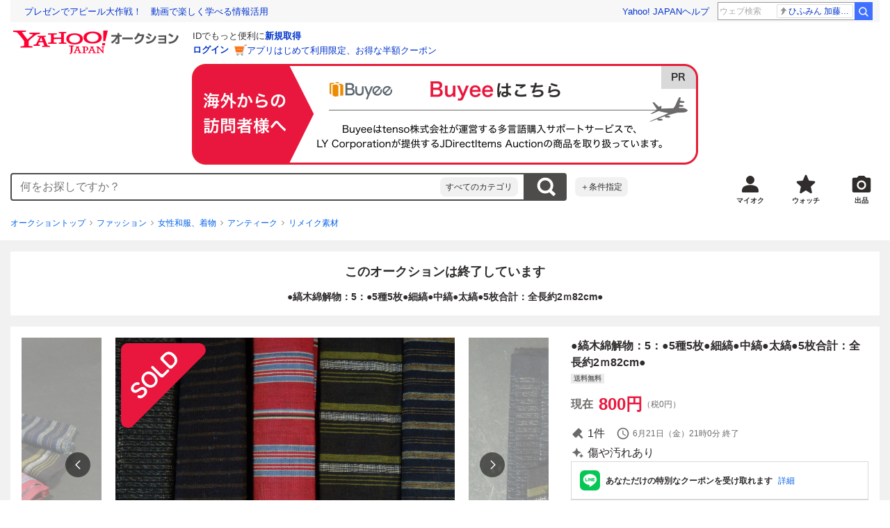

--- FILE ---
content_type: text/javascript
request_url: https://auction-assets.c.yimg.jp/webfe/1.518.1/_next/static/chunks/webpack.js
body_size: 1555
content:
!function(){"use strict";var e,t,n,r,o,i,u,a,c,f,s={},l={};function d(e){var t=l[e];if(void 0!==t)return t.exports;var n=l[e]={exports:{}},r=!0;try{s[e].call(n.exports,n,n.exports,d),r=!1}finally{r&&delete l[e]}return n.exports}d.m=s,e=[],d.O=function(t,n,r,o){if(n){o=o||0;for(var i=e.length;i>0&&e[i-1][2]>o;i--)e[i]=e[i-1];e[i]=[n,r,o];return}for(var u=1/0,i=0;i<e.length;i++){for(var n=e[i][0],r=e[i][1],o=e[i][2],a=!0,c=0;c<n.length;c++)u>=o&&Object.keys(d.O).every(function(e){return d.O[e](n[c])})?n.splice(c--,1):(a=!1,o<u&&(u=o));if(a){e.splice(i--,1);var f=r();void 0!==f&&(t=f)}}return t},d.n=function(e){var t=e&&e.__esModule?function(){return e.default}:function(){return e};return d.d(t,{a:t}),t},d.d=function(e,t){for(var n in t)d.o(t,n)&&!d.o(e,n)&&Object.defineProperty(e,n,{enumerable:!0,get:t[n]})},d.f={},d.e=function(e){return Promise.all(Object.keys(d.f).reduce(function(t,n){return d.f[n](e,t),t},[]))},d.u=function(e){return"static/chunks/"+(5687===e?"fe75db45":e)+".js"},d.miniCssF=function(e){return"static/css/"+e+".css"},d.g=function(){if("object"==typeof globalThis)return globalThis;try{return this||Function("return this")()}catch(e){if("object"==typeof window)return window}}(),d.o=function(e,t){return Object.prototype.hasOwnProperty.call(e,t)},t={},n="_N_E:",d.l=function(e,r,o,i){if(t[e]){t[e].push(r);return}if(void 0!==o)for(var u,a,c=document.getElementsByTagName("script"),f=0;f<c.length;f++){var s=c[f];if(s.getAttribute("src")==e||s.getAttribute("data-webpack")==n+o){u=s;break}}u||(a=!0,(u=document.createElement("script")).charset="utf-8",u.timeout=120,d.nc&&u.setAttribute("nonce",d.nc),u.setAttribute("data-webpack",n+o),u.src=d.tu(e)),t[e]=[r];var l=function(n,r){u.onerror=u.onload=null,clearTimeout(p);var o=t[e];if(delete t[e],u.parentNode&&u.parentNode.removeChild(u),o&&o.forEach(function(e){return e(r)}),n)return n(r)},p=setTimeout(l.bind(null,void 0,{type:"timeout",target:u}),12e4);u.onerror=l.bind(null,u.onerror),u.onload=l.bind(null,u.onload),a&&document.head.appendChild(u)},d.r=function(e){"undefined"!=typeof Symbol&&Symbol.toStringTag&&Object.defineProperty(e,Symbol.toStringTag,{value:"Module"}),Object.defineProperty(e,"__esModule",{value:!0})},d.tt=function(){return void 0===r&&(r={createScriptURL:function(e){return e}},"undefined"!=typeof trustedTypes&&trustedTypes.createPolicy&&(r=trustedTypes.createPolicy("nextjs#bundler",r))),r},d.tu=function(e){return d.tt().createScriptURL(e)},d.p="https://auction-assets.c.yimg.jp/webfe/1.518.1/_next/",o=function(e,t,n,r){var o=document.createElement("link");return o.rel="stylesheet",o.type="text/css",o.onerror=o.onload=function(i){if(o.onerror=o.onload=null,"load"===i.type)n();else{var u=i&&("load"===i.type?"missing":i.type),a=i&&i.target&&i.target.href||t,c=Error("Loading CSS chunk "+e+" failed.\n("+a+")");c.code="CSS_CHUNK_LOAD_FAILED",c.type=u,c.request=a,o.parentNode.removeChild(o),r(c)}},o.href=t,document.head.appendChild(o),o},i=function(e,t){for(var n=document.getElementsByTagName("link"),r=0;r<n.length;r++){var o=n[r],i=o.getAttribute("data-href")||o.getAttribute("href");if("stylesheet"===o.rel&&(i===e||i===t))return o}for(var u=document.getElementsByTagName("style"),r=0;r<u.length;r++){var o=u[r],i=o.getAttribute("data-href");if(i===e||i===t)return o}},u={2272:0},d.f.miniCss=function(e,t){u[e]?t.push(u[e]):0!==u[e]&&({1939:1,2721:1,2912:1,2931:1,4841:1,4904:1,5509:1,5867:1,6028:1,7503:1,8254:1,9571:1})[e]&&t.push(u[e]=new Promise(function(t,n){var r=d.miniCssF(e),u=d.p+r;if(i(r,u))return t();o(e,u,t,n)}).then(function(){u[e]=0},function(t){throw delete u[e],t}))},a={2272:0,5073:0,9630:0,6028:0,4335:0,1939:0,2931:0,2912:0,9571:0,5867:0,5053:0,2721:0,8254:0,4368:0,5509:0,822:0,9903:0,4904:0},d.f.j=function(e,t){var n=d.o(a,e)?a[e]:void 0;if(0!==n){if(n)t.push(n[2]);else if(/^(2(272|721|912|931)|4(335|368|841|904)|5(053|073|509|867)|82(2|54)|9(571|630|903)|1939|6028|7503)$/.test(e))a[e]=0;else{var r=new Promise(function(t,r){n=a[e]=[t,r]});t.push(n[2]=r);var o=d.p+d.u(e),i=Error();d.l(o,function(t){if(d.o(a,e)&&(0!==(n=a[e])&&(a[e]=void 0),n)){var r=t&&("load"===t.type?"missing":t.type),o=t&&t.target&&t.target.src;i.message="Loading chunk "+e+" failed.\n("+r+": "+o+")",i.name="ChunkLoadError",i.type=r,i.request=o,n[1](i)}},"chunk-"+e,e)}}},d.O.j=function(e){return 0===a[e]},c=function(e,t){var n,r,o=t[0],i=t[1],u=t[2],c=0;if(o.some(function(e){return 0!==a[e]})){for(n in i)d.o(i,n)&&(d.m[n]=i[n]);if(u)var f=u(d)}for(e&&e(t);c<o.length;c++)r=o[c],d.o(a,r)&&a[r]&&a[r][0](),a[r]=0;return d.O(f)},(f=self.webpackChunk_N_E=self.webpackChunk_N_E||[]).forEach(c.bind(null,0)),f.push=c.bind(null,f.push.bind(f)),d.nc=void 0}();

--- FILE ---
content_type: text/javascript
request_url: https://auction-assets.c.yimg.jp/webfe/1.518.1/_next/static/chunks/main.js
body_size: 97857
content:
(self.webpackChunk_N_E=self.webpackChunk_N_E||[]).push([[179],{19662:function(e,t,r){var n=r(60614),o=r(66330),i=TypeError;e.exports=function(e){if(n(e))return e;throw i(o(e)+" is not a function")}},39483:function(e,t,r){var n=r(4411),o=r(66330),i=TypeError;e.exports=function(e){if(n(e))return e;throw i(o(e)+" is not a constructor")}},96077:function(e,t,r){var n=r(60614),o=String,i=TypeError;e.exports=function(e){if("object"==typeof e||n(e))return e;throw i("Can't set "+o(e)+" as a prototype")}},51223:function(e,t,r){var n=r(5112),o=r(70030),i=r(3070).f,a=n("unscopables"),u=Array.prototype;void 0==u[a]&&i(u,a,{configurable:!0,value:o(null)}),e.exports=function(e){u[a][e]=!0}},31530:function(e,t,r){"use strict";var n=r(28710).charAt;e.exports=function(e,t,r){return t+(r?n(e,t).length:1)}},25787:function(e,t,r){var n=r(47976),o=TypeError;e.exports=function(e,t){if(n(t,e))return e;throw o("Incorrect invocation")}},19670:function(e,t,r){var n=r(70111),o=String,i=TypeError;e.exports=function(e){if(n(e))return e;throw i(o(e)+" is not an object")}},23013:function(e){e.exports="undefined"!=typeof ArrayBuffer&&"undefined"!=typeof DataView},7556:function(e,t,r){var n=r(47293);e.exports=n(function(){if("function"==typeof ArrayBuffer){var e=new ArrayBuffer(8);Object.isExtensible(e)&&Object.defineProperty(e,"a",{value:8})}})},90260:function(e,t,r){"use strict";var n,o,i,a=r(23013),u=r(19781),c=r(17854),s=r(60614),f=r(70111),l=r(92597),d=r(70648),p=r(66330),h=r(68880),v=r(98052),g=r(3070).f,y=r(47976),m=r(79518),b=r(27674),_=r(5112),E=r(69711),P=r(29909),S=P.enforce,x=P.get,w=c.Int8Array,O=w&&w.prototype,R=c.Uint8ClampedArray,A=R&&R.prototype,T=w&&m(w),j=O&&m(O),I=Object.prototype,M=c.TypeError,C=_("toStringTag"),L=E("TYPED_ARRAY_TAG"),N="TypedArrayConstructor",k=a&&!!b&&"Opera"!==d(c.opera),D=!1,F={Int8Array:1,Uint8Array:1,Uint8ClampedArray:1,Int16Array:2,Uint16Array:2,Int32Array:4,Uint32Array:4,Float32Array:4,Float64Array:8},U={BigInt64Array:8,BigUint64Array:8},B=function(e){var t=m(e);if(f(t)){var r=x(t);return r&&l(r,N)?r[N]:B(t)}},H=function(e){if(!f(e))return!1;var t=d(e);return l(F,t)||l(U,t)};for(n in F)(i=(o=c[n])&&o.prototype)?S(i)[N]=o:k=!1;for(n in U)(i=(o=c[n])&&o.prototype)&&(S(i)[N]=o);if((!k||!s(T)||T===Function.prototype)&&(T=function(){throw M("Incorrect invocation")},k))for(n in F)c[n]&&b(c[n],T);if((!k||!j||j===I)&&(j=T.prototype,k))for(n in F)c[n]&&b(c[n].prototype,j);if(k&&m(A)!==j&&b(A,j),u&&!l(j,C))for(n in D=!0,g(j,C,{get:function(){return f(this)?this[L]:void 0}}),F)c[n]&&h(c[n],L,n);e.exports={NATIVE_ARRAY_BUFFER_VIEWS:k,TYPED_ARRAY_TAG:D&&L,aTypedArray:function(e){if(H(e))return e;throw M("Target is not a typed array")},aTypedArrayConstructor:function(e){if(s(e)&&(!b||y(T,e)))return e;throw M(p(e)+" is not a typed array constructor")},exportTypedArrayMethod:function(e,t,r,n){if(u){if(r)for(var o in F){var i=c[o];if(i&&l(i.prototype,e))try{delete i.prototype[e]}catch(r){try{i.prototype[e]=t}catch(e){}}}(!j[e]||r)&&v(j,e,r?t:k&&O[e]||t,n)}},exportTypedArrayStaticMethod:function(e,t,r){var n,o;if(u){if(b){if(r){for(n in F)if((o=c[n])&&l(o,e))try{delete o[e]}catch(e){}}if(T[e]&&!r)return;try{return v(T,e,r?t:k&&T[e]||t)}catch(e){}}for(n in F)(o=c[n])&&(!o[e]||r)&&v(o,e,t)}},getTypedArrayConstructor:B,isView:function(e){if(!f(e))return!1;var t=d(e);return"DataView"===t||l(F,t)||l(U,t)},isTypedArray:H,TypedArray:T,TypedArrayPrototype:j}},13331:function(e,t,r){"use strict";var n=r(17854),o=r(1702),i=r(19781),a=r(23013),u=r(76530),c=r(68880),s=r(89190),f=r(47293),l=r(25787),d=r(19303),p=r(17466),h=r(57067),v=r(11179),g=r(79518),y=r(27674),m=r(8006).f,b=r(3070).f,_=r(21285),E=r(41589),P=r(58003),S=r(29909),x=u.PROPER,w=u.CONFIGURABLE,O=S.get,R=S.set,A="ArrayBuffer",T="DataView",j="prototype",I="Wrong index",M=n[A],C=M,L=C&&C[j],N=n[T],k=N&&N[j],D=Object.prototype,F=n.Array,U=n.RangeError,B=o(_),H=o([].reverse),W=v.pack,q=v.unpack,G=function(e){return[255&e]},z=function(e){return[255&e,e>>8&255]},V=function(e){return[255&e,e>>8&255,e>>16&255,e>>24&255]},X=function(e){return e[3]<<24|e[2]<<16|e[1]<<8|e[0]},Y=function(e){return W(e,23,4)},K=function(e){return W(e,52,8)},$=function(e,t){b(e[j],t,{get:function(){return O(this)[t]}})},J=function(e,t,r,n){var o=h(r),i=O(e);if(o+t>i.byteLength)throw U(I);var a=O(i.buffer).bytes,u=o+i.byteOffset,c=E(a,u,u+t);return n?c:H(c)},Q=function(e,t,r,n,o,i){var a=h(r),u=O(e);if(a+t>u.byteLength)throw U(I);for(var c=O(u.buffer).bytes,s=a+u.byteOffset,f=n(+o),l=0;l<t;l++)c[s+l]=f[i?l:t-l-1]};if(a){var Z=x&&M.name!==A;if(!f(function(){M(1)})||!f(function(){new M(-1)})||f(function(){return new M,new M(1.5),new M(NaN),1!=M.length||Z&&!w})){(C=function(e){return l(this,L),new M(h(e))})[j]=L;for(var ee,et=m(M),er=0;et.length>er;)(ee=et[er++])in C||c(C,ee,M[ee]);L.constructor=C}else Z&&w&&c(M,"name",A);y&&g(k)!==D&&y(k,D);var en=new N(new C(2)),eo=o(k.setInt8);en.setInt8(0,2147483648),en.setInt8(1,2147483649),(en.getInt8(0)||!en.getInt8(1))&&s(k,{setInt8:function(e,t){eo(this,e,t<<24>>24)},setUint8:function(e,t){eo(this,e,t<<24>>24)}},{unsafe:!0})}else L=(C=function(e){l(this,L);var t=h(e);R(this,{bytes:B(F(t),0),byteLength:t}),i||(this.byteLength=t)})[j],k=(N=function(e,t,r){l(this,k),l(e,L);var n=O(e).byteLength,o=d(t);if(o<0||o>n)throw U("Wrong offset");if(r=void 0===r?n-o:p(r),o+r>n)throw U("Wrong length");R(this,{buffer:e,byteLength:r,byteOffset:o}),i||(this.buffer=e,this.byteLength=r,this.byteOffset=o)})[j],i&&($(C,"byteLength"),$(N,"buffer"),$(N,"byteLength"),$(N,"byteOffset")),s(k,{getInt8:function(e){return J(this,1,e)[0]<<24>>24},getUint8:function(e){return J(this,1,e)[0]},getInt16:function(e){var t=J(this,2,e,arguments.length>1?arguments[1]:void 0);return(t[1]<<8|t[0])<<16>>16},getUint16:function(e){var t=J(this,2,e,arguments.length>1?arguments[1]:void 0);return t[1]<<8|t[0]},getInt32:function(e){return X(J(this,4,e,arguments.length>1?arguments[1]:void 0))},getUint32:function(e){return X(J(this,4,e,arguments.length>1?arguments[1]:void 0))>>>0},getFloat32:function(e){return q(J(this,4,e,arguments.length>1?arguments[1]:void 0),23)},getFloat64:function(e){return q(J(this,8,e,arguments.length>1?arguments[1]:void 0),52)},setInt8:function(e,t){Q(this,1,e,G,t)},setUint8:function(e,t){Q(this,1,e,G,t)},setInt16:function(e,t){Q(this,2,e,z,t,arguments.length>2?arguments[2]:void 0)},setUint16:function(e,t){Q(this,2,e,z,t,arguments.length>2?arguments[2]:void 0)},setInt32:function(e,t){Q(this,4,e,V,t,arguments.length>2?arguments[2]:void 0)},setUint32:function(e,t){Q(this,4,e,V,t,arguments.length>2?arguments[2]:void 0)},setFloat32:function(e,t){Q(this,4,e,Y,t,arguments.length>2?arguments[2]:void 0)},setFloat64:function(e,t){Q(this,8,e,K,t,arguments.length>2?arguments[2]:void 0)}});P(C,A),P(N,T),e.exports={ArrayBuffer:C,DataView:N}},1048:function(e,t,r){"use strict";var n=r(47908),o=r(51400),i=r(26244),a=r(85117),u=Math.min;e.exports=[].copyWithin||function(e,t){var r=n(this),c=i(r),s=o(e,c),f=o(t,c),l=arguments.length>2?arguments[2]:void 0,d=u((void 0===l?c:o(l,c))-f,c-s),p=1;for(f<s&&s<f+d&&(p=-1,f+=d-1,s+=d-1);d-- >0;)f in r?r[s]=r[f]:a(r,s),s+=p,f+=p;return r}},21285:function(e,t,r){"use strict";var n=r(47908),o=r(51400),i=r(26244);e.exports=function(e){for(var t=n(this),r=i(t),a=arguments.length,u=o(a>1?arguments[1]:void 0,r),c=a>2?arguments[2]:void 0,s=void 0===c?r:o(c,r);s>u;)t[u++]=e;return t}},18533:function(e,t,r){"use strict";var n=r(42092).forEach,o=r(9341)("forEach");e.exports=o?[].forEach:function(e){return n(this,e,arguments.length>1?arguments[1]:void 0)}},97745:function(e,t,r){var n=r(26244);e.exports=function(e,t){for(var r=0,o=n(t),i=new e(o);o>r;)i[r]=t[r++];return i}},48457:function(e,t,r){"use strict";var n=r(49974),o=r(46916),i=r(47908),a=r(53411),u=r(97659),c=r(4411),s=r(26244),f=r(86135),l=r(18554),d=r(71246),p=Array;e.exports=function(e){var t,r,h,v,g,y,m=i(e),b=c(this),_=arguments.length,E=_>1?arguments[1]:void 0,P=void 0!==E;P&&(E=n(E,_>2?arguments[2]:void 0));var S=d(m),x=0;if(S&&!(this===p&&u(S)))for(g=(v=l(m,S)).next,r=b?new this:[];!(h=o(g,v)).done;x++)y=P?a(v,E,[h.value,x],!0):h.value,f(r,x,y);else for(t=s(m),r=b?new this(t):p(t);t>x;x++)y=P?E(m[x],x):m[x],f(r,x,y);return r.length=x,r}},41318:function(e,t,r){var n=r(45656),o=r(51400),i=r(26244),a=function(e){return function(t,r,a){var u,c=n(t),s=i(c),f=o(a,s);if(e&&r!=r){for(;s>f;)if((u=c[f++])!=u)return!0}else for(;s>f;f++)if((e||f in c)&&c[f]===r)return e||f||0;return!e&&-1}};e.exports={includes:a(!0),indexOf:a(!1)}},9671:function(e,t,r){var n=r(49974),o=r(68361),i=r(47908),a=r(26244),u=function(e){var t=1==e;return function(r,u,c){for(var s,f=i(r),l=o(f),d=n(u,c),p=a(l);p-- >0;)if(d(s=l[p],p,f))switch(e){case 0:return s;case 1:return p}return t?-1:void 0}};e.exports={findLast:u(0),findLastIndex:u(1)}},42092:function(e,t,r){var n=r(49974),o=r(1702),i=r(68361),a=r(47908),u=r(26244),c=r(65417),s=o([].push),f=function(e){var t=1==e,r=2==e,o=3==e,f=4==e,l=6==e,d=7==e,p=5==e||l;return function(h,v,g,y){for(var m,b,_=a(h),E=i(_),P=n(v,g),S=u(E),x=0,w=y||c,O=t?w(h,S):r||d?w(h,0):void 0;S>x;x++)if((p||x in E)&&(b=P(m=E[x],x,_),e)){if(t)O[x]=b;else if(b)switch(e){case 3:return!0;case 5:return m;case 6:return x;case 2:s(O,m)}else switch(e){case 4:return!1;case 7:s(O,m)}}return l?-1:o||f?f:O}};e.exports={forEach:f(0),map:f(1),filter:f(2),some:f(3),every:f(4),find:f(5),findIndex:f(6),filterReject:f(7)}},86583:function(e,t,r){"use strict";var n=r(22104),o=r(45656),i=r(19303),a=r(26244),u=r(9341),c=Math.min,s=[].lastIndexOf,f=!!s&&1/[1].lastIndexOf(1,-0)<0,l=u("lastIndexOf");e.exports=f||!l?function(e){if(f)return n(s,this,arguments)||0;var t=o(this),r=a(t),u=r-1;for(arguments.length>1&&(u=c(u,i(arguments[1]))),u<0&&(u=r+u);u>=0;u--)if(u in t&&t[u]===e)return u||0;return -1}:s},81194:function(e,t,r){var n=r(47293),o=r(5112),i=r(7392),a=o("species");e.exports=function(e){return i>=51||!n(function(){var t=[];return(t.constructor={})[a]=function(){return{foo:1}},1!==t[e](Boolean).foo})}},9341:function(e,t,r){"use strict";var n=r(47293);e.exports=function(e,t){var r=[][e];return!!r&&n(function(){r.call(null,t||function(){return 1},1)})}},53671:function(e,t,r){var n=r(19662),o=r(47908),i=r(68361),a=r(26244),u=TypeError,c=function(e){return function(t,r,c,s){n(r);var f=o(t),l=i(f),d=a(f),p=e?d-1:0,h=e?-1:1;if(c<2)for(;;){if(p in l){s=l[p],p+=h;break}if(p+=h,e?p<0:d<=p)throw u("Reduce of empty array with no initial value")}for(;e?p>=0:d>p;p+=h)p in l&&(s=r(s,l[p],p,f));return s}};e.exports={left:c(!1),right:c(!0)}},83658:function(e,t,r){"use strict";var n=r(19781),o=r(43157),i=TypeError,a=Object.getOwnPropertyDescriptor,u=n&&!function(){if(void 0!==this)return!0;try{Object.defineProperty([],"length",{writable:!1}).length=1}catch(e){return e instanceof TypeError}}();e.exports=u?function(e,t){if(o(e)&&!a(e,"length").writable)throw i("Cannot set read only .length");return e.length=t}:function(e,t){return e.length=t}},41589:function(e,t,r){var n=r(51400),o=r(26244),i=r(86135),a=Array,u=Math.max;e.exports=function(e,t,r){for(var c=o(e),s=n(t,c),f=n(void 0===r?c:r,c),l=a(u(f-s,0)),d=0;s<f;s++,d++)i(l,d,e[s]);return l.length=d,l}},50206:function(e,t,r){var n=r(1702);e.exports=n([].slice)},94362:function(e,t,r){var n=r(41589),o=Math.floor,i=function(e,t){var r=e.length,c=o(r/2);return r<8?a(e,t):u(e,i(n(e,0,c),t),i(n(e,c),t),t)},a=function(e,t){for(var r,n,o=e.length,i=1;i<o;){for(n=i,r=e[i];n&&t(e[n-1],r)>0;)e[n]=e[--n];n!==i++&&(e[n]=r)}return e},u=function(e,t,r,n){for(var o=t.length,i=r.length,a=0,u=0;a<o||u<i;)e[a+u]=a<o&&u<i?0>=n(t[a],r[u])?t[a++]:r[u++]:a<o?t[a++]:r[u++];return e};e.exports=i},77475:function(e,t,r){var n=r(43157),o=r(4411),i=r(70111),a=r(5112)("species"),u=Array;e.exports=function(e){var t;return n(e)&&(o(t=e.constructor)&&(t===u||n(t.prototype))?t=void 0:i(t)&&null===(t=t[a])&&(t=void 0)),void 0===t?u:t}},65417:function(e,t,r){var n=r(77475);e.exports=function(e,t){return new(n(e))(0===t?0:t)}},14170:function(e){for(var t="ABCDEFGHIJKLMNOPQRSTUVWXYZabcdefghijklmnopqrstuvwxyz0123456789+/=",r={},n=0;n<66;n++)r[t.charAt(n)]=n;e.exports={itoc:t,ctoi:r}},53411:function(e,t,r){var n=r(19670),o=r(99212);e.exports=function(e,t,r,i){try{return i?t(n(r)[0],r[1]):t(r)}catch(t){o(e,"throw",t)}}},17072:function(e,t,r){var n=r(5112)("iterator"),o=!1;try{var i=0,a={next:function(){return{done:!!i++}},return:function(){o=!0}};a[n]=function(){return this},Array.from(a,function(){throw 2})}catch(e){}e.exports=function(e,t){if(!t&&!o)return!1;var r=!1;try{var i={};i[n]=function(){return{next:function(){return{done:r=!0}}}},e(i)}catch(e){}return r}},84326:function(e,t,r){var n=r(1702),o=n({}.toString),i=n("".slice);e.exports=function(e){return i(o(e),8,-1)}},70648:function(e,t,r){var n=r(51694),o=r(60614),i=r(84326),a=r(5112)("toStringTag"),u=Object,c="Arguments"==i(function(){return arguments}()),s=function(e,t){try{return e[t]}catch(e){}};e.exports=n?i:function(e){var t,r,n;return void 0===e?"Undefined":null===e?"Null":"string"==typeof(r=s(t=u(e),a))?r:c?i(t):"Object"==(n=i(t))&&o(t.callee)?"Arguments":n}},95631:function(e,t,r){"use strict";var n=r(3070).f,o=r(70030),i=r(89190),a=r(49974),u=r(25787),c=r(68554),s=r(20408),f=r(51656),l=r(76178),d=r(96340),p=r(19781),h=r(62423).fastKey,v=r(29909),g=v.set,y=v.getterFor;e.exports={getConstructor:function(e,t,r,f){var l=e(function(e,n){u(e,d),g(e,{type:t,index:o(null),first:void 0,last:void 0,size:0}),p||(e.size=0),c(n)||s(n,e[f],{that:e,AS_ENTRIES:r})}),d=l.prototype,v=y(t),m=function(e,t,r){var n,o,i=v(e),a=b(e,t);return a?a.value=r:(i.last=a={index:o=h(t,!0),key:t,value:r,previous:n=i.last,next:void 0,removed:!1},i.first||(i.first=a),n&&(n.next=a),p?i.size++:e.size++,"F"!==o&&(i.index[o]=a)),e},b=function(e,t){var r,n=v(e),o=h(t);if("F"!==o)return n.index[o];for(r=n.first;r;r=r.next)if(r.key==t)return r};return i(d,{clear:function(){for(var e=v(this),t=e.index,r=e.first;r;)r.removed=!0,r.previous&&(r.previous=r.previous.next=void 0),delete t[r.index],r=r.next;e.first=e.last=void 0,p?e.size=0:this.size=0},delete:function(e){var t=v(this),r=b(this,e);if(r){var n=r.next,o=r.previous;delete t.index[r.index],r.removed=!0,o&&(o.next=n),n&&(n.previous=o),t.first==r&&(t.first=n),t.last==r&&(t.last=o),p?t.size--:this.size--}return!!r},forEach:function(e){for(var t,r=v(this),n=a(e,arguments.length>1?arguments[1]:void 0);t=t?t.next:r.first;)for(n(t.value,t.key,this);t&&t.removed;)t=t.previous},has:function(e){return!!b(this,e)}}),i(d,r?{get:function(e){var t=b(this,e);return t&&t.value},set:function(e,t){return m(this,0===e?0:e,t)}}:{add:function(e){return m(this,e=0===e?0:e,e)}}),p&&n(d,"size",{get:function(){return v(this).size}}),l},setStrong:function(e,t,r){var n=t+" Iterator",o=y(t),i=y(n);f(e,t,function(e,t){g(this,{type:n,target:e,state:o(e),kind:t,last:void 0})},function(){for(var e=i(this),t=e.kind,r=e.last;r&&r.removed;)r=r.previous;return e.target&&(e.last=r=r?r.next:e.state.first)?"keys"==t?l(r.key,!1):"values"==t?l(r.value,!1):l([r.key,r.value],!1):(e.target=void 0,l(void 0,!0))},r?"entries":"values",!r,!0),d(t)}}},29320:function(e,t,r){"use strict";var n=r(1702),o=r(89190),i=r(62423).getWeakData,a=r(25787),u=r(19670),c=r(68554),s=r(70111),f=r(20408),l=r(42092),d=r(92597),p=r(29909),h=p.set,v=p.getterFor,g=l.find,y=l.findIndex,m=n([].splice),b=0,_=function(e){return e.frozen||(e.frozen=new E)},E=function(){this.entries=[]},P=function(e,t){return g(e.entries,function(e){return e[0]===t})};E.prototype={get:function(e){var t=P(this,e);if(t)return t[1]},has:function(e){return!!P(this,e)},set:function(e,t){var r=P(this,e);r?r[1]=t:this.entries.push([e,t])},delete:function(e){var t=y(this.entries,function(t){return t[0]===e});return~t&&m(this.entries,t,1),!!~t}},e.exports={getConstructor:function(e,t,r,n){var l=e(function(e,o){a(e,p),h(e,{type:t,id:b++,frozen:void 0}),c(o)||f(o,e[n],{that:e,AS_ENTRIES:r})}),p=l.prototype,g=v(t),y=function(e,t,r){var n=g(e),o=i(u(t),!0);return!0===o?_(n).set(t,r):o[n.id]=r,e};return o(p,{delete:function(e){var t=g(this);if(!s(e))return!1;var r=i(e);return!0===r?_(t).delete(e):r&&d(r,t.id)&&delete r[t.id]},has:function(e){var t=g(this);if(!s(e))return!1;var r=i(e);return!0===r?_(t).has(e):r&&d(r,t.id)}}),o(p,r?{get:function(e){var t=g(this);if(s(e)){var r=i(e);return!0===r?_(t).get(e):r?r[t.id]:void 0}},set:function(e,t){return y(this,e,t)}}:{add:function(e){return y(this,e,!0)}}),l}}},77710:function(e,t,r){"use strict";var n=r(82109),o=r(17854),i=r(1702),a=r(54705),u=r(98052),c=r(62423),s=r(20408),f=r(25787),l=r(60614),d=r(68554),p=r(70111),h=r(47293),v=r(17072),g=r(58003),y=r(79587);e.exports=function(e,t,r){var m=-1!==e.indexOf("Map"),b=-1!==e.indexOf("Weak"),_=m?"set":"add",E=o[e],P=E&&E.prototype,S=E,x={},w=function(e){var t=i(P[e]);u(P,e,"add"==e?function(e){return t(this,0===e?0:e),this}:"delete"==e?function(e){return(!b||!!p(e))&&t(this,0===e?0:e)}:"get"==e?function(e){return b&&!p(e)?void 0:t(this,0===e?0:e)}:"has"==e?function(e){return(!b||!!p(e))&&t(this,0===e?0:e)}:function(e,r){return t(this,0===e?0:e,r),this})};if(a(e,!l(E)||!(b||P.forEach&&!h(function(){new E().entries().next()}))))S=r.getConstructor(t,e,m,_),c.enable();else if(a(e,!0)){var O=new S,R=O[_](b?{}:-0,1)!=O,A=h(function(){O.has(1)}),T=v(function(e){new E(e)}),j=!b&&h(function(){for(var e=new E,t=5;t--;)e[_](t,t);return!e.has(-0)});T||((S=t(function(e,t){f(e,P);var r=y(new E,e,S);return d(t)||s(t,r[_],{that:r,AS_ENTRIES:m}),r})).prototype=P,P.constructor=S),(A||j)&&(w("delete"),w("has"),m&&w("get")),(j||R)&&w(_),b&&P.clear&&delete P.clear}return x[e]=S,n({global:!0,constructor:!0,forced:S!=E},x),g(S,e),b||r.setStrong(S,e,m),S}},99920:function(e,t,r){var n=r(92597),o=r(53887),i=r(31236),a=r(3070);e.exports=function(e,t,r){for(var u=o(t),c=a.f,s=i.f,f=0;f<u.length;f++){var l=u[f];n(e,l)||r&&n(r,l)||c(e,l,s(t,l))}}},84964:function(e,t,r){var n=r(5112)("match");e.exports=function(e){var t=/./;try{"/./"[e](t)}catch(r){try{return t[n]=!1,"/./"[e](t)}catch(e){}}return!1}},49920:function(e,t,r){var n=r(47293);e.exports=!n(function(){function e(){}return e.prototype.constructor=null,Object.getPrototypeOf(new e)!==e.prototype})},14230:function(e,t,r){var n=r(1702),o=r(84488),i=r(41340),a=/"/g,u=n("".replace);e.exports=function(e,t,r,n){var c=i(o(e)),s="<"+t;return""!==r&&(s+=" "+r+'="'+u(i(n),a,"&quot;")+'"'),s+">"+c+"</"+t+">"}},76178:function(e){e.exports=function(e,t){return{value:e,done:t}}},68880:function(e,t,r){var n=r(19781),o=r(3070),i=r(79114);e.exports=n?function(e,t,r){return o.f(e,t,i(1,r))}:function(e,t,r){return e[t]=r,e}},79114:function(e){e.exports=function(e,t){return{enumerable:!(1&e),configurable:!(2&e),writable:!(4&e),value:t}}},86135:function(e,t,r){"use strict";var n=r(34948),o=r(3070),i=r(79114);e.exports=function(e,t,r){var a=n(t);a in e?o.f(e,a,i(0,r)):e[a]=r}},85573:function(e,t,r){"use strict";var n=r(1702),o=r(47293),i=r(76650).start,a=RangeError,u=isFinite,c=Math.abs,s=Date.prototype,f=s.toISOString,l=n(s.getTime),d=n(s.getUTCDate),p=n(s.getUTCFullYear),h=n(s.getUTCHours),v=n(s.getUTCMilliseconds),g=n(s.getUTCMinutes),y=n(s.getUTCMonth),m=n(s.getUTCSeconds);e.exports=o(function(){return"0385-07-25T07:06:39.999Z"!=f.call(new Date(-5e13-1))})||!o(function(){f.call(new Date(NaN))})?function(){if(!u(l(this)))throw a("Invalid time value");var e=p(this),t=v(this),r=e<0?"-":e>9999?"+":"";return r+i(c(e),r?6:4,0)+"-"+i(y(this)+1,2,0)+"-"+i(d(this),2,0)+"T"+i(h(this),2,0)+":"+i(g(this),2,0)+":"+i(m(this),2,0)+"."+i(t,3,0)+"Z"}:f},38709:function(e,t,r){"use strict";var n=r(19670),o=r(92140),i=TypeError;e.exports=function(e){if(n(this),"string"===e||"default"===e)e="string";else if("number"!==e)throw i("Incorrect hint");return o(this,e)}},47045:function(e,t,r){var n=r(56339),o=r(3070);e.exports=function(e,t,r){return r.get&&n(r.get,t,{getter:!0}),r.set&&n(r.set,t,{setter:!0}),o.f(e,t,r)}},98052:function(e,t,r){var n=r(60614),o=r(3070),i=r(56339),a=r(13072);e.exports=function(e,t,r,u){u||(u={});var c=u.enumerable,s=void 0!==u.name?u.name:t;if(n(r)&&i(r,s,u),u.global)c?e[t]=r:a(t,r);else{try{u.unsafe?e[t]&&(c=!0):delete e[t]}catch(e){}c?e[t]=r:o.f(e,t,{value:r,enumerable:!1,configurable:!u.nonConfigurable,writable:!u.nonWritable})}return e}},89190:function(e,t,r){var n=r(98052);e.exports=function(e,t,r){for(var o in t)n(e,o,t[o],r);return e}},13072:function(e,t,r){var n=r(17854),o=Object.defineProperty;e.exports=function(e,t){try{o(n,e,{value:t,configurable:!0,writable:!0})}catch(r){n[e]=t}return t}},85117:function(e,t,r){"use strict";var n=r(66330),o=TypeError;e.exports=function(e,t){if(!delete e[t])throw o("Cannot delete property "+n(t)+" of "+n(e))}},19781:function(e,t,r){var n=r(47293);e.exports=!n(function(){return 7!=Object.defineProperty({},1,{get:function(){return 7}})[1]})},4154:function(e){var t="object"==typeof document&&document.all;e.exports={all:t,IS_HTMLDDA:void 0===t&&void 0!==t}},80317:function(e,t,r){var n=r(17854),o=r(70111),i=n.document,a=o(i)&&o(i.createElement);e.exports=function(e){return a?i.createElement(e):{}}},7207:function(e){var t=TypeError;e.exports=function(e){if(e>9007199254740991)throw t("Maximum allowed index exceeded");return e}},93678:function(e){e.exports={IndexSizeError:{s:"INDEX_SIZE_ERR",c:1,m:1},DOMStringSizeError:{s:"DOMSTRING_SIZE_ERR",c:2,m:0},HierarchyRequestError:{s:"HIERARCHY_REQUEST_ERR",c:3,m:1},WrongDocumentError:{s:"WRONG_DOCUMENT_ERR",c:4,m:1},InvalidCharacterError:{s:"INVALID_CHARACTER_ERR",c:5,m:1},NoDataAllowedError:{s:"NO_DATA_ALLOWED_ERR",c:6,m:0},NoModificationAllowedError:{s:"NO_MODIFICATION_ALLOWED_ERR",c:7,m:1},NotFoundError:{s:"NOT_FOUND_ERR",c:8,m:1},NotSupportedError:{s:"NOT_SUPPORTED_ERR",c:9,m:1},InUseAttributeError:{s:"INUSE_ATTRIBUTE_ERR",c:10,m:1},InvalidStateError:{s:"INVALID_STATE_ERR",c:11,m:1},SyntaxError:{s:"SYNTAX_ERR",c:12,m:1},InvalidModificationError:{s:"INVALID_MODIFICATION_ERR",c:13,m:1},NamespaceError:{s:"NAMESPACE_ERR",c:14,m:1},InvalidAccessError:{s:"INVALID_ACCESS_ERR",c:15,m:1},ValidationError:{s:"VALIDATION_ERR",c:16,m:0},TypeMismatchError:{s:"TYPE_MISMATCH_ERR",c:17,m:1},SecurityError:{s:"SECURITY_ERR",c:18,m:1},NetworkError:{s:"NETWORK_ERR",c:19,m:1},AbortError:{s:"ABORT_ERR",c:20,m:1},URLMismatchError:{s:"URL_MISMATCH_ERR",c:21,m:1},QuotaExceededError:{s:"QUOTA_EXCEEDED_ERR",c:22,m:1},TimeoutError:{s:"TIMEOUT_ERR",c:23,m:1},InvalidNodeTypeError:{s:"INVALID_NODE_TYPE_ERR",c:24,m:1},DataCloneError:{s:"DATA_CLONE_ERR",c:25,m:1}}},48324:function(e){e.exports={CSSRuleList:0,CSSStyleDeclaration:0,CSSValueList:0,ClientRectList:0,DOMRectList:0,DOMStringList:0,DOMTokenList:1,DataTransferItemList:0,FileList:0,HTMLAllCollection:0,HTMLCollection:0,HTMLFormElement:0,HTMLSelectElement:0,MediaList:0,MimeTypeArray:0,NamedNodeMap:0,NodeList:1,PaintRequestList:0,Plugin:0,PluginArray:0,SVGLengthList:0,SVGNumberList:0,SVGPathSegList:0,SVGPointList:0,SVGStringList:0,SVGTransformList:0,SourceBufferList:0,StyleSheetList:0,TextTrackCueList:0,TextTrackList:0,TouchList:0}},98509:function(e,t,r){var n=r(80317)("span").classList,o=n&&n.constructor&&n.constructor.prototype;e.exports=o===Object.prototype?void 0:o},68886:function(e,t,r){var n=r(88113).match(/firefox\/(\d+)/i);e.exports=!!n&&+n[1]},7871:function(e,t,r){var n=r(83823),o=r(35268);e.exports=!n&&!o&&"object"==typeof window&&"object"==typeof document},83823:function(e){e.exports="object"==typeof Deno&&Deno&&"object"==typeof Deno.version},30256:function(e,t,r){var n=r(88113);e.exports=/MSIE|Trident/.test(n)},71528:function(e,t,r){var n=r(88113),o=r(17854);e.exports=/ipad|iphone|ipod/i.test(n)&&void 0!==o.Pebble},6833:function(e,t,r){var n=r(88113);e.exports=/(?:ipad|iphone|ipod).*applewebkit/i.test(n)},35268:function(e,t,r){var n=r(84326),o=r(17854);e.exports="process"==n(o.process)},71036:function(e,t,r){var n=r(88113);e.exports=/web0s(?!.*chrome)/i.test(n)},88113:function(e,t,r){var n=r(35005);e.exports=n("navigator","userAgent")||""},7392:function(e,t,r){var n,o,i=r(17854),a=r(88113),u=i.process,c=i.Deno,s=u&&u.versions||c&&c.version,f=s&&s.v8;f&&(o=(n=f.split("."))[0]>0&&n[0]<4?1:+(n[0]+n[1])),!o&&a&&(!(n=a.match(/Edge\/(\d+)/))||n[1]>=74)&&(n=a.match(/Chrome\/(\d+)/))&&(o=+n[1]),e.exports=o},98008:function(e,t,r){var n=r(88113).match(/AppleWebKit\/(\d+)\./);e.exports=!!n&&+n[1]},80748:function(e){e.exports=["constructor","hasOwnProperty","isPrototypeOf","propertyIsEnumerable","toLocaleString","toString","valueOf"]},11060:function(e,t,r){var n=r(1702),o=Error,i=n("".replace),a=String(o("zxcasd").stack),u=/\n\s*at [^:]*:[^\n]*/,c=u.test(a);e.exports=function(e,t){if(c&&"string"==typeof e&&!o.prepareStackTrace)for(;t--;)e=i(e,u,"");return e}},22914:function(e,t,r){var n=r(47293),o=r(79114);e.exports=!n(function(){var e=Error("a");return!("stack"in e)||(Object.defineProperty(e,"stack",o(1,7)),7!==e.stack)})},7762:function(e,t,r){"use strict";var n=r(19781),o=r(47293),i=r(19670),a=r(70030),u=r(56277),c=Error.prototype.toString,s=o(function(){if(n){var e=a(Object.defineProperty({},"name",{get:function(){return this===e}}));if("true"!==c.call(e))return!0}return"2: 1"!==c.call({message:1,name:2})||"Error"!==c.call({})});e.exports=s?function(){var e=i(this),t=u(e.name,"Error"),r=u(e.message);return t?r?t+": "+r:t:r}:c},82109:function(e,t,r){var n=r(17854),o=r(31236).f,i=r(68880),a=r(98052),u=r(13072),c=r(99920),s=r(54705);e.exports=function(e,t){var r,f,l,d,p,h=e.target,v=e.global,g=e.stat;if(r=v?n:g?n[h]||u(h,{}):(n[h]||{}).prototype)for(f in t){if(d=t[f],l=e.dontCallGetSet?(p=o(r,f))&&p.value:r[f],!s(v?f:h+(g?".":"#")+f,e.forced)&&void 0!==l){if(typeof d==typeof l)continue;c(d,l)}(e.sham||l&&l.sham)&&i(d,"sham",!0),a(r,f,d,e)}}},47293:function(e){e.exports=function(e){try{return!!e()}catch(e){return!0}}},27007:function(e,t,r){"use strict";r(74916);var n=r(1702),o=r(98052),i=r(22261),a=r(47293),u=r(5112),c=r(68880),s=u("species"),f=RegExp.prototype;e.exports=function(e,t,r,l){var d=u(e),p=!a(function(){var t={};return t[d]=function(){return 7},7!=""[e](t)}),h=p&&!a(function(){var t=!1,r=/a/;return"split"===e&&((r={}).constructor={},r.constructor[s]=function(){return r},r.flags="",r[d]=/./[d]),r.exec=function(){return t=!0,null},r[d](""),!t});if(!p||!h||r){var v=n(/./[d]),g=t(d,""[e],function(e,t,r,o,a){var u=n(e),c=t.exec;return c===i||c===f.exec?p&&!a?{done:!0,value:v(t,r,o)}:{done:!0,value:u(r,t,o)}:{done:!1}});o(String.prototype,e,g[0]),o(f,d,g[1])}l&&c(f[d],"sham",!0)}},6790:function(e,t,r){"use strict";var n=r(43157),o=r(26244),i=r(7207),a=r(49974),u=function(e,t,r,c,s,f,l,d){for(var p,h,v=s,g=0,y=!!l&&a(l,d);g<c;)g in r&&(p=y?y(r[g],g,t):r[g],f>0&&n(p)?(h=o(p),v=u(e,t,p,h,v,f-1)-1):(i(v+1),e[v]=p),v++),g++;return v};e.exports=u},76677:function(e,t,r){var n=r(47293);e.exports=!n(function(){return Object.isExtensible(Object.preventExtensions({}))})},22104:function(e,t,r){var n=r(34374),o=Function.prototype,i=o.apply,a=o.call;e.exports="object"==typeof Reflect&&Reflect.apply||(n?a.bind(i):function(){return a.apply(i,arguments)})},49974:function(e,t,r){var n=r(1702),o=r(19662),i=r(34374),a=n(n.bind);e.exports=function(e,t){return o(e),void 0===t?e:i?a(e,t):function(){return e.apply(t,arguments)}}},34374:function(e,t,r){var n=r(47293);e.exports=!n(function(){var e=(function(){}).bind();return"function"!=typeof e||e.hasOwnProperty("prototype")})},27065:function(e,t,r){"use strict";var n=r(1702),o=r(19662),i=r(70111),a=r(92597),u=r(50206),c=r(34374),s=Function,f=n([].concat),l=n([].join),d={},p=function(e,t,r){if(!a(d,t)){for(var n=[],o=0;o<t;o++)n[o]="a["+o+"]";d[t]=s("C,a","return new C("+l(n,",")+")")}return d[t](e,r)};e.exports=c?s.bind:function(e){var t=o(this),r=t.prototype,n=u(arguments,1),a=function(){var r=f(n,u(arguments));return this instanceof a?p(t,r.length,r):t.apply(e,r)};return i(r)&&(a.prototype=r),a}},46916:function(e,t,r){var n=r(34374),o=Function.prototype.call;e.exports=n?o.bind(o):function(){return o.apply(o,arguments)}},76530:function(e,t,r){var n=r(19781),o=r(92597),i=Function.prototype,a=n&&Object.getOwnPropertyDescriptor,u=o(i,"name"),c=u&&(!n||n&&a(i,"name").configurable);e.exports={EXISTS:u,PROPER:u&&"something"===(function(){}).name,CONFIGURABLE:c}},1702:function(e,t,r){var n=r(34374),o=Function.prototype,i=o.bind,a=o.call,u=n&&i.bind(a,a);e.exports=n?function(e){return e&&u(e)}:function(e){return e&&function(){return a.apply(e,arguments)}}},35005:function(e,t,r){var n=r(17854),o=r(60614);e.exports=function(e,t){var r;return arguments.length<2?o(r=n[e])?r:void 0:n[e]&&n[e][t]}},71246:function(e,t,r){var n=r(70648),o=r(58173),i=r(68554),a=r(97497),u=r(5112)("iterator");e.exports=function(e){if(!i(e))return o(e,u)||o(e,"@@iterator")||a[n(e)]}},18554:function(e,t,r){var n=r(46916),o=r(19662),i=r(19670),a=r(66330),u=r(71246),c=TypeError;e.exports=function(e,t){var r=arguments.length<2?u(e):t;if(o(r))return i(n(r,e));throw c(a(e)+" is not iterable")}},58173:function(e,t,r){var n=r(19662),o=r(68554);e.exports=function(e,t){var r=e[t];return o(r)?void 0:n(r)}},10647:function(e,t,r){var n=r(1702),o=r(47908),i=Math.floor,a=n("".charAt),u=n("".replace),c=n("".slice),s=/\$([$&'`]|\d{1,2}|<[^>]*>)/g,f=/\$([$&'`]|\d{1,2})/g;e.exports=function(e,t,r,n,l,d){var p=r+e.length,h=n.length,v=f;return void 0!==l&&(l=o(l),v=s),u(d,v,function(o,u){var s;switch(a(u,0)){case"$":return"$";case"&":return e;case"`":return c(t,0,r);case"'":return c(t,p);case"<":s=l[c(u,1,-1)];break;default:var f=+u;if(0===f)return o;if(f>h){var d=i(f/10);if(0===d)return o;if(d<=h)return void 0===n[d-1]?a(u,1):n[d-1]+a(u,1);return o}s=n[f-1]}return void 0===s?"":s})}},17854:function(e,t,r){var n=function(e){return e&&e.Math==Math&&e};e.exports=n("object"==typeof globalThis&&globalThis)||n("object"==typeof window&&window)||n("object"==typeof self&&self)||n("object"==typeof r.g&&r.g)||function(){return this}()||Function("return this")()},92597:function(e,t,r){var n=r(1702),o=r(47908),i=n({}.hasOwnProperty);e.exports=Object.hasOwn||function(e,t){return i(o(e),t)}},3501:function(e){e.exports={}},842:function(e,t,r){var n=r(17854);e.exports=function(e,t){var r=n.console;r&&r.error&&(1==arguments.length?r.error(e):r.error(e,t))}},60490:function(e,t,r){var n=r(35005);e.exports=n("document","documentElement")},64664:function(e,t,r){var n=r(19781),o=r(47293),i=r(80317);e.exports=!n&&!o(function(){return 7!=Object.defineProperty(i("div"),"a",{get:function(){return 7}}).a})},11179:function(e){var t=Array,r=Math.abs,n=Math.pow,o=Math.floor,i=Math.log,a=Math.LN2;e.exports={pack:function(e,u,c){var s,f,l,d=t(c),p=8*c-u-1,h=(1<<p)-1,v=h>>1,g=23===u?n(2,-24)-n(2,-77):0,y=e<0||0===e&&1/e<0?1:0,m=0;for((e=r(e))!=e||e===1/0?(f=e!=e?1:0,s=h):(l=n(2,-(s=o(i(e)/a))),e*l<1&&(s--,l*=2),s+v>=1?e+=g/l:e+=g*n(2,1-v),e*l>=2&&(s++,l/=2),s+v>=h?(f=0,s=h):s+v>=1?(f=(e*l-1)*n(2,u),s+=v):(f=e*n(2,v-1)*n(2,u),s=0));u>=8;)d[m++]=255&f,f/=256,u-=8;for(s=s<<u|f,p+=u;p>0;)d[m++]=255&s,s/=256,p-=8;return d[--m]|=128*y,d},unpack:function(e,t){var r,o=e.length,i=8*o-t-1,a=(1<<i)-1,u=a>>1,c=i-7,s=o-1,f=e[s--],l=127&f;for(f>>=7;c>0;)l=256*l+e[s--],c-=8;for(r=l&(1<<-c)-1,l>>=-c,c+=t;c>0;)r=256*r+e[s--],c-=8;if(0===l)l=1-u;else{if(l===a)return r?NaN:f?-1/0:1/0;r+=n(2,t),l-=u}return(f?-1:1)*r*n(2,l-t)}}},68361:function(e,t,r){var n=r(1702),o=r(47293),i=r(84326),a=Object,u=n("".split);e.exports=o(function(){return!a("z").propertyIsEnumerable(0)})?function(e){return"String"==i(e)?u(e,""):a(e)}:a},79587:function(e,t,r){var n=r(60614),o=r(70111),i=r(27674);e.exports=function(e,t,r){var a,u;return i&&n(a=t.constructor)&&a!==r&&o(u=a.prototype)&&u!==r.prototype&&i(e,u),e}},42788:function(e,t,r){var n=r(1702),o=r(60614),i=r(5465),a=n(Function.toString);o(i.inspectSource)||(i.inspectSource=function(e){return a(e)}),e.exports=i.inspectSource},58340:function(e,t,r){var n=r(70111),o=r(68880);e.exports=function(e,t){n(t)&&"cause"in t&&o(e,"cause",t.cause)}},62423:function(e,t,r){var n=r(82109),o=r(1702),i=r(3501),a=r(70111),u=r(92597),c=r(3070).f,s=r(8006),f=r(1156),l=r(52050),d=r(69711),p=r(76677),h=!1,v=d("meta"),g=0,y=function(e){c(e,v,{value:{objectID:"O"+g++,weakData:{}}})},m=e.exports={enable:function(){m.enable=function(){},h=!0;var e=s.f,t=o([].splice),r={};r[v]=1,e(r).length&&(s.f=function(r){for(var n=e(r),o=0,i=n.length;o<i;o++)if(n[o]===v){t(n,o,1);break}return n},n({target:"Object",stat:!0,forced:!0},{getOwnPropertyNames:f.f}))},fastKey:function(e,t){if(!a(e))return"symbol"==typeof e?e:("string"==typeof e?"S":"P")+e;if(!u(e,v)){if(!l(e))return"F";if(!t)return"E";y(e)}return e[v].objectID},getWeakData:function(e,t){if(!u(e,v)){if(!l(e))return!0;if(!t)return!1;y(e)}return e[v].weakData},onFreeze:function(e){return p&&h&&l(e)&&!u(e,v)&&y(e),e}};i[v]=!0},29909:function(e,t,r){var n,o,i,a=r(94811),u=r(17854),c=r(1702),s=r(70111),f=r(68880),l=r(92597),d=r(5465),p=r(6200),h=r(3501),v="Object already initialized",g=u.TypeError,y=u.WeakMap;if(a||d.state){var m=d.state||(d.state=new y),b=c(m.get),_=c(m.has),E=c(m.set);n=function(e,t){if(_(m,e))throw g(v);return t.facade=e,E(m,e,t),t},o=function(e){return b(m,e)||{}},i=function(e){return _(m,e)}}else{var P=p("state");h[P]=!0,n=function(e,t){if(l(e,P))throw g(v);return t.facade=e,f(e,P,t),t},o=function(e){return l(e,P)?e[P]:{}},i=function(e){return l(e,P)}}e.exports={set:n,get:o,has:i,enforce:function(e){return i(e)?o(e):n(e,{})},getterFor:function(e){return function(t){var r;if(!s(t)||(r=o(t)).type!==e)throw g("Incompatible receiver, "+e+" required");return r}}}},97659:function(e,t,r){var n=r(5112),o=r(97497),i=n("iterator"),a=Array.prototype;e.exports=function(e){return void 0!==e&&(o.Array===e||a[i]===e)}},43157:function(e,t,r){var n=r(84326);e.exports=Array.isArray||function(e){return"Array"==n(e)}},44067:function(e,t,r){var n=r(70648),o=r(1702)("".slice);e.exports=function(e){return"Big"===o(n(e),0,3)}},60614:function(e,t,r){var n=r(4154),o=n.all;e.exports=n.IS_HTMLDDA?function(e){return"function"==typeof e||e===o}:function(e){return"function"==typeof e}},4411:function(e,t,r){var n=r(1702),o=r(47293),i=r(60614),a=r(70648),u=r(35005),c=r(42788),s=function(){},f=[],l=u("Reflect","construct"),d=/^\s*(?:class|function)\b/,p=n(d.exec),h=!d.exec(s),v=function(e){if(!i(e))return!1;try{return l(s,f,e),!0}catch(e){return!1}},g=function(e){if(!i(e))return!1;switch(a(e)){case"AsyncFunction":case"GeneratorFunction":case"AsyncGeneratorFunction":return!1}try{return h||!!p(d,c(e))}catch(e){return!0}};g.sham=!0,e.exports=!l||o(function(){var e;return v(v.call)||!v(Object)||!v(function(){e=!0})||e})?g:v},45032:function(e,t,r){var n=r(92597);e.exports=function(e){return void 0!==e&&(n(e,"value")||n(e,"writable"))}},54705:function(e,t,r){var n=r(47293),o=r(60614),i=/#|\.prototype\./,a=function(e,t){var r=c[u(e)];return r==f||r!=s&&(o(t)?n(t):!!t)},u=a.normalize=function(e){return String(e).replace(i,".").toLowerCase()},c=a.data={},s=a.NATIVE="N",f=a.POLYFILL="P";e.exports=a},55988:function(e,t,r){var n=r(70111),o=Math.floor;e.exports=Number.isInteger||function(e){return!n(e)&&isFinite(e)&&o(e)===e}},68554:function(e){e.exports=function(e){return null==e}},70111:function(e,t,r){var n=r(60614),o=r(4154),i=o.all;e.exports=o.IS_HTMLDDA?function(e){return"object"==typeof e?null!==e:n(e)||e===i}:function(e){return"object"==typeof e?null!==e:n(e)}},31913:function(e){e.exports=!1},47850:function(e,t,r){var n=r(70111),o=r(84326),i=r(5112)("match");e.exports=function(e){var t;return n(e)&&(void 0!==(t=e[i])?!!t:"RegExp"==o(e))}},52190:function(e,t,r){var n=r(35005),o=r(60614),i=r(47976),a=r(43307),u=Object;e.exports=a?function(e){return"symbol"==typeof e}:function(e){var t=n("Symbol");return o(t)&&i(t.prototype,u(e))}},20408:function(e,t,r){var n=r(49974),o=r(46916),i=r(19670),a=r(66330),u=r(97659),c=r(26244),s=r(47976),f=r(18554),l=r(71246),d=r(99212),p=TypeError,h=function(e,t){this.stopped=e,this.result=t},v=h.prototype;e.exports=function(e,t,r){var g,y,m,b,_,E,P,S=r&&r.that,x=!!(r&&r.AS_ENTRIES),w=!!(r&&r.IS_RECORD),O=!!(r&&r.IS_ITERATOR),R=!!(r&&r.INTERRUPTED),A=n(t,S),T=function(e){return g&&d(g,"normal",e),new h(!0,e)},j=function(e){return x?(i(e),R?A(e[0],e[1],T):A(e[0],e[1])):R?A(e,T):A(e)};if(w)g=e.iterator;else if(O)g=e;else{if(!(y=l(e)))throw p(a(e)+" is not iterable");if(u(y)){for(m=0,b=c(e);b>m;m++)if((_=j(e[m]))&&s(v,_))return _;return new h(!1)}g=f(e,y)}for(E=w?e.next:g.next;!(P=o(E,g)).done;){try{_=j(P.value)}catch(e){d(g,"throw",e)}if("object"==typeof _&&_&&s(v,_))return _}return new h(!1)}},99212:function(e,t,r){var n=r(46916),o=r(19670),i=r(58173);e.exports=function(e,t,r){var a,u;o(e);try{if(!(a=i(e,"return"))){if("throw"===t)throw r;return r}a=n(a,e)}catch(e){u=!0,a=e}if("throw"===t)throw r;if(u)throw a;return o(a),r}},63061:function(e,t,r){"use strict";var n=r(13383).IteratorPrototype,o=r(70030),i=r(79114),a=r(58003),u=r(97497),c=function(){return this};e.exports=function(e,t,r,s){var f=t+" Iterator";return e.prototype=o(n,{next:i(+!s,r)}),a(e,f,!1,!0),u[f]=c,e}},51656:function(e,t,r){"use strict";var n=r(82109),o=r(46916),i=r(31913),a=r(76530),u=r(60614),c=r(63061),s=r(79518),f=r(27674),l=r(58003),d=r(68880),p=r(98052),h=r(5112),v=r(97497),g=r(13383),y=a.PROPER,m=a.CONFIGURABLE,b=g.IteratorPrototype,_=g.BUGGY_SAFARI_ITERATORS,E=h("iterator"),P="keys",S="values",x="entries",w=function(){return this};e.exports=function(e,t,r,a,h,g,O){c(r,t,a);var R,A,T,j=function(e){if(e===h&&N)return N;if(!_&&e in C)return C[e];switch(e){case P:case S:case x:return function(){return new r(this,e)}}return function(){return new r(this)}},I=t+" Iterator",M=!1,C=e.prototype,L=C[E]||C["@@iterator"]||h&&C[h],N=!_&&L||j(h),k="Array"==t&&C.entries||L;if(k&&(R=s(k.call(new e)))!==Object.prototype&&R.next&&(i||s(R)===b||(f?f(R,b):u(R[E])||p(R,E,w)),l(R,I,!0,!0),i&&(v[I]=w)),y&&h==S&&L&&L.name!==S&&(!i&&m?d(C,"name",S):(M=!0,N=function(){return o(L,this)})),h){if(A={values:j(S),keys:g?N:j(P),entries:j(x)},O)for(T in A)!_&&!M&&T in C||p(C,T,A[T]);else n({target:t,proto:!0,forced:_||M},A)}return(!i||O)&&C[E]!==N&&p(C,E,N,{name:h}),v[t]=N,A}},13383:function(e,t,r){"use strict";var n,o,i,a=r(47293),u=r(60614),c=r(70111),s=r(70030),f=r(79518),l=r(98052),d=r(5112),p=r(31913),h=d("iterator"),v=!1;[].keys&&("next"in(i=[].keys())?(o=f(f(i)))!==Object.prototype&&(n=o):v=!0),!c(n)||a(function(){var e={};return n[h].call(e)!==e})?n={}:p&&(n=s(n)),u(n[h])||l(n,h,function(){return this}),e.exports={IteratorPrototype:n,BUGGY_SAFARI_ITERATORS:v}},97497:function(e){e.exports={}},26244:function(e,t,r){var n=r(17466);e.exports=function(e){return n(e.length)}},56339:function(e,t,r){var n=r(47293),o=r(60614),i=r(92597),a=r(19781),u=r(76530).CONFIGURABLE,c=r(42788),s=r(29909),f=s.enforce,l=s.get,d=Object.defineProperty,p=a&&!n(function(){return 8!==d(function(){},"length",{value:8}).length}),h=String(String).split("String"),v=e.exports=function(e,t,r){"Symbol("===String(t).slice(0,7)&&(t="["+String(t).replace(/^Symbol\(([^)]*)\)/,"$1")+"]"),r&&r.getter&&(t="get "+t),r&&r.setter&&(t="set "+t),(!i(e,"name")||u&&e.name!==t)&&(a?d(e,"name",{value:t,configurable:!0}):e.name=t),p&&r&&i(r,"arity")&&e.length!==r.arity&&d(e,"length",{value:r.arity});try{r&&i(r,"constructor")&&r.constructor?a&&d(e,"prototype",{writable:!1}):e.prototype&&(e.prototype=void 0)}catch(e){}var n=f(e);return i(n,"source")||(n.source=h.join("string"==typeof t?t:"")),e};Function.prototype.toString=v(function(){return o(this)&&l(this).source||c(this)},"toString")},66736:function(e){var t=Math.expm1,r=Math.exp;e.exports=!t||t(10)>22025.465794806718||22025.465794806718>t(10)||-.00000000000000002!=t(-.00000000000000002)?function(e){var t=+e;return 0==t?t:t>-.000001&&t<1e-6?t+t*t/2:r(t)-1}:t},26130:function(e,t,r){var n=r(64310),o=Math.abs,i=Math.pow,a=i(2,-52),u=i(2,-23),c=i(2,127)*(2-u),s=i(2,-126);e.exports=Math.fround||function(e){var t,r,i=+e,f=o(i),l=n(i);return f<s?l*(f/s/u+1/a-1/a)*s*u:(r=(t=(1+u/a)*f)-(t-f))>c||r!=r?1/0*l:l*r}},20403:function(e){var t=Math.log,r=Math.LOG10E;e.exports=Math.log10||function(e){return t(e)*r}},26513:function(e){var t=Math.log;e.exports=Math.log1p||function(e){var r=+e;return r>-.00000001&&r<1e-8?r-r*r/2:t(1+r)}},64310:function(e){e.exports=Math.sign||function(e){var t=+e;return 0==t||t!=t?t:t<0?-1:1}},74758:function(e){var t=Math.ceil,r=Math.floor;e.exports=Math.trunc||function(e){var n=+e;return(n>0?r:t)(n)}},95948:function(e,t,r){var n,o,i,a,u,c,s,f,l=r(17854),d=r(49974),p=r(31236).f,h=r(20261).set,v=r(6833),g=r(71528),y=r(71036),m=r(35268),b=l.MutationObserver||l.WebKitMutationObserver,_=l.document,E=l.process,P=l.Promise,S=p(l,"queueMicrotask"),x=S&&S.value;x||(n=function(){var e,t;for(m&&(e=E.domain)&&e.exit();o;){t=o.fn,o=o.next;try{t()}catch(e){throw o?a():i=void 0,e}}i=void 0,e&&e.enter()},v||m||y||!b||!_?!g&&P&&P.resolve?((s=P.resolve(void 0)).constructor=P,f=d(s.then,s),a=function(){f(n)}):m?a=function(){E.nextTick(n)}:(h=d(h,l),a=function(){h(n)}):(u=!0,c=_.createTextNode(""),new b(n).observe(c,{characterData:!0}),a=function(){c.data=u=!u})),e.exports=x||function(e){var t={fn:e,next:void 0};i&&(i.next=t),o||(o=t,a()),i=t}},78523:function(e,t,r){"use strict";var n=r(19662),o=TypeError,i=function(e){var t,r;this.promise=new e(function(e,n){if(void 0!==t||void 0!==r)throw o("Bad Promise constructor");t=e,r=n}),this.resolve=n(t),this.reject=n(r)};e.exports.f=function(e){return new i(e)}},56277:function(e,t,r){var n=r(41340);e.exports=function(e,t){return void 0===e?arguments.length<2?"":t:n(e)}},3929:function(e,t,r){var n=r(47850),o=TypeError;e.exports=function(e){if(n(e))throw o("The method doesn't accept regular expressions");return e}},77023:function(e,t,r){var n=r(17854).isFinite;e.exports=Number.isFinite||function(e){return"number"==typeof e&&n(e)}},2814:function(e,t,r){var n=r(17854),o=r(47293),i=r(1702),a=r(41340),u=r(53111).trim,c=r(81361),s=i("".charAt),f=n.parseFloat,l=n.Symbol,d=l&&l.iterator,p=1/f(c+"-0")!=-1/0||d&&!o(function(){f(Object(d))});e.exports=p?function(e){var t=u(a(e)),r=f(t);return 0===r&&"-"==s(t,0)?-0:r}:f},83009:function(e,t,r){var n=r(17854),o=r(47293),i=r(1702),a=r(41340),u=r(53111).trim,c=r(81361),s=n.parseInt,f=n.Symbol,l=f&&f.iterator,d=/^[+-]?0x/i,p=i(d.exec),h=8!==s(c+"08")||22!==s(c+"0x16")||l&&!o(function(){s(Object(l))});e.exports=h?function(e,t){var r=u(a(e));return s(r,t>>>0||(p(d,r)?16:10))}:s},21574:function(e,t,r){"use strict";var n=r(19781),o=r(1702),i=r(46916),a=r(47293),u=r(81956),c=r(25181),s=r(55296),f=r(47908),l=r(68361),d=Object.assign,p=Object.defineProperty,h=o([].concat);e.exports=!d||a(function(){if(n&&1!==d({b:1},d(p({},"a",{enumerable:!0,get:function(){p(this,"b",{value:3,enumerable:!1})}}),{b:2})).b)return!0;var e={},t={},r=Symbol(),o="abcdefghijklmnopqrst";return e[r]=7,o.split("").forEach(function(e){t[e]=e}),7!=d({},e)[r]||u(d({},t)).join("")!=o})?function(e,t){for(var r=f(e),o=arguments.length,a=1,d=c.f,p=s.f;o>a;)for(var v,g=l(arguments[a++]),y=d?h(u(g),d(g)):u(g),m=y.length,b=0;m>b;)v=y[b++],(!n||i(p,g,v))&&(r[v]=g[v]);return r}:d},70030:function(e,t,r){var n,o=r(19670),i=r(36048),a=r(80748),u=r(3501),c=r(60490),s=r(80317),f=r(6200),l="prototype",d="script",p=f("IE_PROTO"),h=function(){},v=function(e){return"<"+d+">"+e+"</"+d+">"},g=function(e){e.write(v("")),e.close();var t=e.parentWindow.Object;return e=null,t},y=function(){var e,t=s("iframe");return t.style.display="none",c.appendChild(t),t.src=String("java"+d+":"),(e=t.contentWindow.document).open(),e.write(v("document.F=Object")),e.close(),e.F},m=function(){try{n=new ActiveXObject("htmlfile")}catch(e){}m="undefined"!=typeof document?document.domain&&n?g(n):y():g(n);for(var e=a.length;e--;)delete m[l][a[e]];return m()};u[p]=!0,e.exports=Object.create||function(e,t){var r;return null!==e?(h[l]=o(e),r=new h,h[l]=null,r[p]=e):r=m(),void 0===t?r:i.f(r,t)}},36048:function(e,t,r){var n=r(19781),o=r(3353),i=r(3070),a=r(19670),u=r(45656),c=r(81956);t.f=n&&!o?Object.defineProperties:function(e,t){a(e);for(var r,n=u(t),o=c(t),s=o.length,f=0;s>f;)i.f(e,r=o[f++],n[r]);return e}},3070:function(e,t,r){var n=r(19781),o=r(64664),i=r(3353),a=r(19670),u=r(34948),c=TypeError,s=Object.defineProperty,f=Object.getOwnPropertyDescriptor,l="enumerable",d="configurable",p="writable";t.f=n?i?function(e,t,r){if(a(e),t=u(t),a(r),"function"==typeof e&&"prototype"===t&&"value"in r&&p in r&&!r[p]){var n=f(e,t);n&&n[p]&&(e[t]=r.value,r={configurable:d in r?r[d]:n[d],enumerable:l in r?r[l]:n[l],writable:!1})}return s(e,t,r)}:s:function(e,t,r){if(a(e),t=u(t),a(r),o)try{return s(e,t,r)}catch(e){}if("get"in r||"set"in r)throw c("Accessors not supported");return"value"in r&&(e[t]=r.value),e}},31236:function(e,t,r){var n=r(19781),o=r(46916),i=r(55296),a=r(79114),u=r(45656),c=r(34948),s=r(92597),f=r(64664),l=Object.getOwnPropertyDescriptor;t.f=n?l:function(e,t){if(e=u(e),t=c(t),f)try{return l(e,t)}catch(e){}if(s(e,t))return a(!o(i.f,e,t),e[t])}},1156:function(e,t,r){var n=r(84326),o=r(45656),i=r(8006).f,a=r(41589),u="object"==typeof window&&window&&Object.getOwnPropertyNames?Object.getOwnPropertyNames(window):[],c=function(e){try{return i(e)}catch(e){return a(u)}};e.exports.f=function(e){return u&&"Window"==n(e)?c(e):i(o(e))}},8006:function(e,t,r){var n=r(16324),o=r(80748).concat("length","prototype");t.f=Object.getOwnPropertyNames||function(e){return n(e,o)}},25181:function(e,t){t.f=Object.getOwnPropertySymbols},79518:function(e,t,r){var n=r(92597),o=r(60614),i=r(47908),a=r(6200),u=r(49920),c=a("IE_PROTO"),s=Object,f=s.prototype;e.exports=u?s.getPrototypeOf:function(e){var t=i(e);if(n(t,c))return t[c];var r=t.constructor;return o(r)&&t instanceof r?r.prototype:t instanceof s?f:null}},52050:function(e,t,r){var n=r(47293),o=r(70111),i=r(84326),a=r(7556),u=Object.isExtensible,c=n(function(){u(1)});e.exports=c||a?function(e){return!!o(e)&&(!a||"ArrayBuffer"!=i(e))&&(!u||u(e))}:u},47976:function(e,t,r){var n=r(1702);e.exports=n({}.isPrototypeOf)},16324:function(e,t,r){var n=r(1702),o=r(92597),i=r(45656),a=r(41318).indexOf,u=r(3501),c=n([].push);e.exports=function(e,t){var r,n=i(e),s=0,f=[];for(r in n)!o(u,r)&&o(n,r)&&c(f,r);for(;t.length>s;)o(n,r=t[s++])&&(~a(f,r)||c(f,r));return f}},81956:function(e,t,r){var n=r(16324),o=r(80748);e.exports=Object.keys||function(e){return n(e,o)}},55296:function(e,t){"use strict";var r={}.propertyIsEnumerable,n=Object.getOwnPropertyDescriptor,o=n&&!r.call({1:2},1);t.f=o?function(e){var t=n(this,e);return!!t&&t.enumerable}:r},69026:function(e,t,r){"use strict";var n=r(31913),o=r(17854),i=r(47293),a=r(98008);e.exports=n||!i(function(){if(!a||!(a<535)){var e=Math.random();__defineSetter__.call(null,e,function(){}),delete o[e]}})},27674:function(e,t,r){var n=r(1702),o=r(19670),i=r(96077);e.exports=Object.setPrototypeOf||("__proto__"in{}?function(){var e,t=!1,r={};try{(e=n(Object.getOwnPropertyDescriptor(Object.prototype,"__proto__").set))(r,[]),t=r instanceof Array}catch(e){}return function(r,n){return o(r),i(n),t?e(r,n):r.__proto__=n,r}}():void 0)},44699:function(e,t,r){var n=r(19781),o=r(1702),i=r(81956),a=r(45656),u=o(r(55296).f),c=o([].push),s=function(e){return function(t){for(var r,o=a(t),s=i(o),f=s.length,l=0,d=[];f>l;)r=s[l++],(!n||u(o,r))&&c(d,e?[r,o[r]]:o[r]);return d}};e.exports={entries:s(!0),values:s(!1)}},90288:function(e,t,r){"use strict";var n=r(51694),o=r(70648);e.exports=n?({}).toString:function(){return"[object "+o(this)+"]"}},92140:function(e,t,r){var n=r(46916),o=r(60614),i=r(70111),a=TypeError;e.exports=function(e,t){var r,u;if("string"===t&&o(r=e.toString)&&!i(u=n(r,e))||o(r=e.valueOf)&&!i(u=n(r,e))||"string"!==t&&o(r=e.toString)&&!i(u=n(r,e)))return u;throw a("Can't convert object to primitive value")}},53887:function(e,t,r){var n=r(35005),o=r(1702),i=r(8006),a=r(25181),u=r(19670),c=o([].concat);e.exports=n("Reflect","ownKeys")||function(e){var t=i.f(u(e)),r=a.f;return r?c(t,r(e)):t}},40857:function(e,t,r){var n=r(17854);e.exports=n},12534:function(e){e.exports=function(e){try{return{error:!1,value:e()}}catch(e){return{error:!0,value:e}}}},63702:function(e,t,r){var n=r(17854),o=r(2492),i=r(60614),a=r(54705),u=r(42788),c=r(5112),s=r(7871),f=r(83823),l=r(31913),d=r(7392),p=o&&o.prototype,h=c("species"),v=!1,g=i(n.PromiseRejectionEvent),y=a("Promise",function(){var e=u(o),t=e!==String(o);if(!t&&66===d||l&&!(p.catch&&p.finally))return!0;if(!d||d<51||!/native code/.test(e)){var r=new o(function(e){e(1)}),n=function(e){e(function(){},function(){})};if((r.constructor={})[h]=n,!(v=r.then(function(){}) instanceof n))return!0}return!t&&(s||f)&&!g});e.exports={CONSTRUCTOR:y,REJECTION_EVENT:g,SUBCLASSING:v}},2492:function(e,t,r){var n=r(17854);e.exports=n.Promise},69478:function(e,t,r){var n=r(19670),o=r(70111),i=r(78523);e.exports=function(e,t){if(n(e),o(t)&&t.constructor===e)return t;var r=i.f(e);return(0,r.resolve)(t),r.promise}},80612:function(e,t,r){var n=r(2492),o=r(17072),i=r(63702).CONSTRUCTOR;e.exports=i||!o(function(e){n.all(e).then(void 0,function(){})})},2626:function(e,t,r){var n=r(3070).f;e.exports=function(e,t,r){r in e||n(e,r,{configurable:!0,get:function(){return t[r]},set:function(e){t[r]=e}})}},18572:function(e){var t=function(){this.head=null,this.tail=null};t.prototype={add:function(e){var t={item:e,next:null};this.head?this.tail.next=t:this.head=t,this.tail=t},get:function(){var e=this.head;if(e)return this.head=e.next,this.tail===e&&(this.tail=null),e.item}},e.exports=t},97651:function(e,t,r){var n=r(46916),o=r(19670),i=r(60614),a=r(84326),u=r(22261),c=TypeError;e.exports=function(e,t){var r=e.exec;if(i(r)){var s=n(r,e,t);return null!==s&&o(s),s}if("RegExp"===a(e))return n(u,e,t);throw c("RegExp#exec called on incompatible receiver")}},22261:function(e,t,r){"use strict";var n,o,i=r(46916),a=r(1702),u=r(41340),c=r(67066),s=r(52999),f=r(72309),l=r(70030),d=r(29909).get,p=r(9441),h=r(38173),v=f("native-string-replace",String.prototype.replace),g=RegExp.prototype.exec,y=g,m=a("".charAt),b=a("".indexOf),_=a("".replace),E=a("".slice),P=(o=/b*/g,i(g,n=/a/,"a"),i(g,o,"a"),0!==n.lastIndex||0!==o.lastIndex),S=s.BROKEN_CARET,x=void 0!==/()??/.exec("")[1];(P||x||S||p||h)&&(y=function(e){var t,r,n,o,a,s,f,p=d(this),h=u(e),w=p.raw;if(w)return w.lastIndex=this.lastIndex,t=i(y,w,h),this.lastIndex=w.lastIndex,t;var O=p.groups,R=S&&this.sticky,A=i(c,this),T=this.source,j=0,I=h;if(R&&(-1===b(A=_(A,"y",""),"g")&&(A+="g"),I=E(h,this.lastIndex),this.lastIndex>0&&(!this.multiline||this.multiline&&"\n"!==m(h,this.lastIndex-1))&&(T="(?: "+T+")",I=" "+I,j++),r=RegExp("^(?:"+T+")",A)),x&&(r=RegExp("^"+T+"$(?!\\s)",A)),P&&(n=this.lastIndex),o=i(g,R?r:this,I),R?o?(o.input=E(o.input,j),o[0]=E(o[0],j),o.index=this.lastIndex,this.lastIndex+=o[0].length):this.lastIndex=0:P&&o&&(this.lastIndex=this.global?o.index+o[0].length:n),x&&o&&o.length>1&&i(v,o[0],r,function(){for(a=1;a<arguments.length-2;a++)void 0===arguments[a]&&(o[a]=void 0)}),o&&O)for(a=0,o.groups=s=l(null);a<O.length;a++)s[(f=O[a])[0]]=o[f[1]];return o}),e.exports=y},67066:function(e,t,r){"use strict";var n=r(19670);e.exports=function(){var e=n(this),t="";return e.hasIndices&&(t+="d"),e.global&&(t+="g"),e.ignoreCase&&(t+="i"),e.multiline&&(t+="m"),e.dotAll&&(t+="s"),e.unicode&&(t+="u"),e.unicodeSets&&(t+="v"),e.sticky&&(t+="y"),t}},34706:function(e,t,r){var n=r(46916),o=r(92597),i=r(47976),a=r(67066),u=RegExp.prototype;e.exports=function(e){var t=e.flags;return!(void 0===t&&!("flags"in u)&&!o(e,"flags")&&i(u,e))?t:n(a,e)}},52999:function(e,t,r){var n=r(47293),o=r(17854).RegExp,i=n(function(){var e=o("a","y");return e.lastIndex=2,null!=e.exec("abcd")}),a=i||n(function(){return!o("a","y").sticky}),u=i||n(function(){var e=o("^r","gy");return e.lastIndex=2,null!=e.exec("str")});e.exports={BROKEN_CARET:u,MISSED_STICKY:a,UNSUPPORTED_Y:i}},9441:function(e,t,r){var n=r(47293),o=r(17854).RegExp;e.exports=n(function(){var e=o(".","s");return!(e.dotAll&&e.exec("\n")&&"s"===e.flags)})},38173:function(e,t,r){var n=r(47293),o=r(17854).RegExp;e.exports=n(function(){var e=o("(?<a>b)","g");return"b"!==e.exec("b").groups.a||"bc"!=="b".replace(e,"$<a>c")})},84488:function(e,t,r){var n=r(68554),o=TypeError;e.exports=function(e){if(n(e))throw o("Can't call method on "+e);return e}},81150:function(e){e.exports=Object.is||function(e,t){return e===t?0!==e||1/e==1/t:e!=e&&t!=t}},17152:function(e,t,r){var n=r(17854),o=r(22104),i=r(60614),a=r(88113),u=r(50206),c=r(48053),s=/MSIE .\./.test(a),f=n.Function,l=function(e){return s?function(t,r){var n=c(arguments.length,1)>2,a=i(t)?t:f(t),s=n?u(arguments,2):void 0;return e(n?function(){o(a,this,s)}:a,r)}:e};e.exports={setTimeout:l(n.setTimeout),setInterval:l(n.setInterval)}},96340:function(e,t,r){"use strict";var n=r(35005),o=r(3070),i=r(5112),a=r(19781),u=i("species");e.exports=function(e){var t=n(e),r=o.f;a&&t&&!t[u]&&r(t,u,{configurable:!0,get:function(){return this}})}},58003:function(e,t,r){var n=r(3070).f,o=r(92597),i=r(5112)("toStringTag");e.exports=function(e,t,r){e&&!r&&(e=e.prototype),e&&!o(e,i)&&n(e,i,{configurable:!0,value:t})}},6200:function(e,t,r){var n=r(72309),o=r(69711),i=n("keys");e.exports=function(e){return i[e]||(i[e]=o(e))}},5465:function(e,t,r){var n=r(17854),o=r(13072),i="__core-js_shared__",a=n[i]||o(i,{});e.exports=a},72309:function(e,t,r){var n=r(31913),o=r(5465);(e.exports=function(e,t){return o[e]||(o[e]=void 0!==t?t:{})})("versions",[]).push({version:"3.25.3",mode:n?"pure":"global",copyright:"\xa9 2014-2022 Denis Pushkarev (zloirock.ru)",license:"https://github.com/zloirock/core-js/blob/v3.25.3/LICENSE",source:"https://github.com/zloirock/core-js"})},36707:function(e,t,r){var n=r(19670),o=r(39483),i=r(68554),a=r(5112)("species");e.exports=function(e,t){var r,u=n(e).constructor;return void 0===u||i(r=n(u)[a])?t:o(r)}},43429:function(e,t,r){var n=r(47293);e.exports=function(e){return n(function(){var t=""[e]('"');return t!==t.toLowerCase()||t.split('"').length>3})}},28710:function(e,t,r){var n=r(1702),o=r(19303),i=r(41340),a=r(84488),u=n("".charAt),c=n("".charCodeAt),s=n("".slice),f=function(e){return function(t,r){var n,f,l=i(a(t)),d=o(r),p=l.length;return d<0||d>=p?e?"":void 0:(n=c(l,d))<55296||n>56319||d+1===p||(f=c(l,d+1))<56320||f>57343?e?u(l,d):n:e?s(l,d,d+2):(n-55296<<10)+(f-56320)+65536}};e.exports={codeAt:f(!1),charAt:f(!0)}},54986:function(e,t,r){var n=r(88113);e.exports=/Version\/10(?:\.\d+){1,2}(?: [\w./]+)?(?: Mobile\/\w+)? Safari\//.test(n)},76650:function(e,t,r){var n=r(1702),o=r(17466),i=r(41340),a=r(38415),u=r(84488),c=n(a),s=n("".slice),f=Math.ceil,l=function(e){return function(t,r,n){var a,l,d=i(u(t)),p=o(r),h=d.length,v=void 0===n?" ":i(n);return p<=h||""==v?d:((l=c(v,f((a=p-h)/v.length))).length>a&&(l=s(l,0,a)),e?d+l:l+d)}};e.exports={start:l(!1),end:l(!0)}},33197:function(e,t,r){"use strict";var n=r(1702),o=/[^\0-\u007E]/,i=/[.\u3002\uFF0E\uFF61]/g,a="Overflow: input needs wider integers to process",u=RangeError,c=n(i.exec),s=Math.floor,f=String.fromCharCode,l=n("".charCodeAt),d=n([].join),p=n([].push),h=n("".replace),v=n("".split),g=n("".toLowerCase),y=function(e){for(var t=[],r=0,n=e.length;r<n;){var o=l(e,r++);if(o>=55296&&o<=56319&&r<n){var i=l(e,r++);(64512&i)==56320?p(t,((1023&o)<<10)+(1023&i)+65536):(p(t,o),r--)}else p(t,o)}return t},m=function(e){return e+22+75*(e<26)},b=function(e,t,r){var n=0;for(e=r?s(e/700):e>>1,e+=s(e/t);e>455;)e=s(e/35),n+=36;return s(n+36*e/(e+38))},_=function(e){var t,r,n=[],o=(e=y(e)).length,i=128,c=0,l=72;for(t=0;t<e.length;t++)(r=e[t])<128&&p(n,f(r));var h=n.length,v=h;for(h&&p(n,"-");v<o;){var g=2147483647;for(t=0;t<e.length;t++)(r=e[t])>=i&&r<g&&(g=r);var _=v+1;if(g-i>s((2147483647-c)/_))throw u(a);for(c+=(g-i)*_,i=g,t=0;t<e.length;t++){if((r=e[t])<i&&++c>2147483647)throw u(a);if(r==i){for(var E=c,P=36;;){var S=P<=l?1:P>=l+26?26:P-l;if(E<S)break;var x=E-S,w=36-S;p(n,f(m(S+x%w))),E=s(x/w),P+=36}p(n,f(m(E))),l=b(c,_,v==h),c=0,v++}}c++,i++}return d(n,"")};e.exports=function(e){var t,r,n=[],a=v(h(g(e),i,"."),".");for(t=0;t<a.length;t++)p(n,c(o,r=a[t])?"xn--"+_(r):r);return d(n,".")}},38415:function(e,t,r){"use strict";var n=r(19303),o=r(41340),i=r(84488),a=RangeError;e.exports=function(e){var t=o(i(this)),r="",u=n(e);if(u<0||u==1/0)throw a("Wrong number of repetitions");for(;u>0;(u>>>=1)&&(t+=t))1&u&&(r+=t);return r}},10365:function(e,t,r){"use strict";var n=r(53111).end,o=r(76091);e.exports=o("trimEnd")?function(){return n(this)}:"".trimEnd},76091:function(e,t,r){var n=r(76530).PROPER,o=r(47293),i=r(81361),a="​\x85᠎";e.exports=function(e){return o(function(){return!!i[e]()||a[e]()!==a||n&&i[e].name!==e})}},33217:function(e,t,r){"use strict";var n=r(53111).start,o=r(76091);e.exports=o("trimStart")?function(){return n(this)}:"".trimStart},53111:function(e,t,r){var n=r(1702),o=r(84488),i=r(41340),a=r(81361),u=n("".replace),c="["+a+"]",s=RegExp("^"+c+c+"*"),f=RegExp(c+c+"*$"),l=function(e){return function(t){var r=i(o(t));return 1&e&&(r=u(r,s,"")),2&e&&(r=u(r,f,"")),r}};e.exports={start:l(1),end:l(2),trim:l(3)}},36293:function(e,t,r){var n=r(7392),o=r(47293);e.exports=!!Object.getOwnPropertySymbols&&!o(function(){var e=Symbol();return!String(e)||!(Object(e) instanceof Symbol)||!Symbol.sham&&n&&n<41})},56532:function(e,t,r){var n=r(46916),o=r(35005),i=r(5112),a=r(98052);e.exports=function(){var e=o("Symbol"),t=e&&e.prototype,r=t&&t.valueOf,u=i("toPrimitive");t&&!t[u]&&a(t,u,function(e){return n(r,this)},{arity:1})}},2015:function(e,t,r){var n=r(36293);e.exports=n&&!!Symbol.for&&!!Symbol.keyFor},20261:function(e,t,r){var n,o,i,a,u=r(17854),c=r(22104),s=r(49974),f=r(60614),l=r(92597),d=r(47293),p=r(60490),h=r(50206),v=r(80317),g=r(48053),y=r(6833),m=r(35268),b=u.setImmediate,_=u.clearImmediate,E=u.process,P=u.Dispatch,S=u.Function,x=u.MessageChannel,w=u.String,O=0,R={},A="onreadystatechange";try{n=u.location}catch(e){}var T=function(e){if(l(R,e)){var t=R[e];delete R[e],t()}},j=function(e){return function(){T(e)}},I=function(e){T(e.data)},M=function(e){u.postMessage(w(e),n.protocol+"//"+n.host)};b&&_||(b=function(e){g(arguments.length,1);var t=f(e)?e:S(e),r=h(arguments,1);return R[++O]=function(){c(t,void 0,r)},o(O),O},_=function(e){delete R[e]},m?o=function(e){E.nextTick(j(e))}:P&&P.now?o=function(e){P.now(j(e))}:x&&!y?(a=(i=new x).port2,i.port1.onmessage=I,o=s(a.postMessage,a)):u.addEventListener&&f(u.postMessage)&&!u.importScripts&&n&&"file:"!==n.protocol&&!d(M)?(o=M,u.addEventListener("message",I,!1)):o=A in v("script")?function(e){p.appendChild(v("script"))[A]=function(){p.removeChild(this),T(e)}}:function(e){setTimeout(j(e),0)}),e.exports={set:b,clear:_}},50863:function(e,t,r){var n=r(1702);e.exports=n(1..valueOf)},51400:function(e,t,r){var n=r(19303),o=Math.max,i=Math.min;e.exports=function(e,t){var r=n(e);return r<0?o(r+t,0):i(r,t)}},64599:function(e,t,r){var n=r(57593),o=TypeError;e.exports=function(e){var t=n(e,"number");if("number"==typeof t)throw o("Can't convert number to bigint");return BigInt(t)}},57067:function(e,t,r){var n=r(19303),o=r(17466),i=RangeError;e.exports=function(e){if(void 0===e)return 0;var t=n(e),r=o(t);if(t!==r)throw i("Wrong length or index");return r}},45656:function(e,t,r){var n=r(68361),o=r(84488);e.exports=function(e){return n(o(e))}},19303:function(e,t,r){var n=r(74758);e.exports=function(e){var t=+e;return t!=t||0===t?0:n(t)}},17466:function(e,t,r){var n=r(19303),o=Math.min;e.exports=function(e){return e>0?o(n(e),9007199254740991):0}},47908:function(e,t,r){var n=r(84488),o=Object;e.exports=function(e){return o(n(e))}},84590:function(e,t,r){var n=r(73002),o=RangeError;e.exports=function(e,t){var r=n(e);if(r%t)throw o("Wrong offset");return r}},73002:function(e,t,r){var n=r(19303),o=RangeError;e.exports=function(e){var t=n(e);if(t<0)throw o("The argument can't be less than 0");return t}},57593:function(e,t,r){var n=r(46916),o=r(70111),i=r(52190),a=r(58173),u=r(92140),c=r(5112),s=TypeError,f=c("toPrimitive");e.exports=function(e,t){if(!o(e)||i(e))return e;var r,c=a(e,f);if(c){if(void 0===t&&(t="default"),!o(r=n(c,e,t))||i(r))return r;throw s("Can't convert object to primitive value")}return void 0===t&&(t="number"),u(e,t)}},34948:function(e,t,r){var n=r(57593),o=r(52190);e.exports=function(e){var t=n(e,"string");return o(t)?t:t+""}},51694:function(e,t,r){var n=r(5112)("toStringTag"),o={};o[n]="z",e.exports="[object z]"===String(o)},41340:function(e,t,r){var n=r(70648),o=String;e.exports=function(e){if("Symbol"===n(e))throw TypeError("Cannot convert a Symbol value to a string");return o(e)}},44038:function(e,t,r){var n=r(35268);e.exports=function(e){try{if(n)return Function('return require("'+e+'")')()}catch(e){}}},66330:function(e){var t=String;e.exports=function(e){try{return t(e)}catch(e){return"Object"}}},19843:function(e,t,r){"use strict";var n=r(82109),o=r(17854),i=r(46916),a=r(19781),u=r(63832),c=r(90260),s=r(13331),f=r(25787),l=r(79114),d=r(68880),p=r(55988),h=r(17466),v=r(57067),g=r(84590),y=r(34948),m=r(92597),b=r(70648),_=r(70111),E=r(52190),P=r(70030),S=r(47976),x=r(27674),w=r(8006).f,O=r(97321),R=r(42092).forEach,A=r(96340),T=r(3070),j=r(31236),I=r(29909),M=r(79587),C=I.get,L=I.set,N=I.enforce,k=T.f,D=j.f,F=Math.round,U=o.RangeError,B=s.ArrayBuffer,H=B.prototype,W=s.DataView,q=c.NATIVE_ARRAY_BUFFER_VIEWS,G=c.TYPED_ARRAY_TAG,z=c.TypedArray,V=c.TypedArrayPrototype,X=c.aTypedArrayConstructor,Y=c.isTypedArray,K="BYTES_PER_ELEMENT",$="Wrong length",J=function(e,t){X(e);for(var r=0,n=t.length,o=new e(n);n>r;)o[r]=t[r++];return o},Q=function(e,t){k(e,t,{get:function(){return C(this)[t]}})},Z=function(e){var t;return S(H,e)||"ArrayBuffer"==(t=b(e))||"SharedArrayBuffer"==t},ee=function(e,t){return Y(e)&&!E(t)&&t in e&&p(+t)&&t>=0},et=function(e,t){return ee(e,t=y(t))?l(2,e[t]):D(e,t)},er=function(e,t,r){return ee(e,t=y(t))&&_(r)&&m(r,"value")&&!m(r,"get")&&!m(r,"set")&&!r.configurable&&(!m(r,"writable")||r.writable)&&(!m(r,"enumerable")||r.enumerable)?(e[t]=r.value,e):k(e,t,r)};a?(q||(j.f=et,T.f=er,Q(V,"buffer"),Q(V,"byteOffset"),Q(V,"byteLength"),Q(V,"length")),n({target:"Object",stat:!0,forced:!q},{getOwnPropertyDescriptor:et,defineProperty:er}),e.exports=function(e,t,r){var a=e.match(/\d+$/)[0]/8,c=e+(r?"Clamped":"")+"Array",s="get"+e,l="set"+e,p=o[c],y=p,m=y&&y.prototype,b={},E=function(e,t){var r=C(e);return r.view[s](t*a+r.byteOffset,!0)},S=function(e,t,n){var o=C(e);r&&(n=(n=F(n))<0?0:n>255?255:255&n),o.view[l](t*a+o.byteOffset,n,!0)},T=function(e,t){k(e,t,{get:function(){return E(this,t)},set:function(e){return S(this,t,e)},enumerable:!0})};q?u&&(y=t(function(e,t,r,n){return f(e,m),M(_(t)?Z(t)?void 0!==n?new p(t,g(r,a),n):void 0!==r?new p(t,g(r,a)):new p(t):Y(t)?J(y,t):i(O,y,t):new p(v(t)),e,y)}),x&&x(y,z),R(w(p),function(e){e in y||d(y,e,p[e])}),y.prototype=m):(y=t(function(e,t,r,n){f(e,m);var o,u,c,s=0,l=0;if(_(t)){if(Z(t)){o=t,l=g(r,a);var d=t.byteLength;if(void 0===n){if(d%a||(u=d-l)<0)throw U($)}else if((u=h(n)*a)+l>d)throw U($);c=u/a}else if(Y(t))return J(y,t);else return i(O,y,t)}else o=new B(u=(c=v(t))*a);for(L(e,{buffer:o,byteOffset:l,byteLength:u,length:c,view:new W(o)});s<c;)T(e,s++)}),x&&x(y,z),m=y.prototype=P(V)),m.constructor!==y&&d(m,"constructor",y),N(m).TypedArrayConstructor=y,G&&d(m,G,c);var j=y!=p;b[c]=y,n({global:!0,constructor:!0,forced:j,sham:!q},b),K in y||d(y,K,a),K in m||d(m,K,a),A(c)}):e.exports=function(){}},63832:function(e,t,r){var n=r(17854),o=r(47293),i=r(17072),a=r(90260).NATIVE_ARRAY_BUFFER_VIEWS,u=n.ArrayBuffer,c=n.Int8Array;e.exports=!a||!o(function(){c(1)})||!o(function(){new c(-1)})||!i(function(e){new c,new c(null),new c(1.5),new c(e)},!0)||o(function(){return 1!==new c(new u(2),1,void 0).length})},43074:function(e,t,r){var n=r(97745),o=r(66304);e.exports=function(e,t){return n(o(e),t)}},97321:function(e,t,r){var n=r(49974),o=r(46916),i=r(39483),a=r(47908),u=r(26244),c=r(18554),s=r(71246),f=r(97659),l=r(44067),d=r(90260).aTypedArrayConstructor,p=r(64599);e.exports=function(e){var t,r,h,v,g,y,m,b,_=i(this),E=a(e),P=arguments.length,S=P>1?arguments[1]:void 0,x=void 0!==S,w=s(E);if(w&&!f(w))for(b=(m=c(E,w)).next,E=[];!(y=o(b,m)).done;)E.push(y.value);for(x&&P>2&&(S=n(S,arguments[2])),r=u(E),v=l(h=new(d(_))(r)),t=0;r>t;t++)g=x?S(E[t],t):E[t],h[t]=v?p(g):+g;return h}},66304:function(e,t,r){var n=r(90260),o=r(36707),i=n.aTypedArrayConstructor,a=n.getTypedArrayConstructor;e.exports=function(e){return i(o(e,a(e)))}},69711:function(e,t,r){var n=r(1702),o=0,i=Math.random(),a=n(1..toString);e.exports=function(e){return"Symbol("+(void 0===e?"":e)+")_"+a(++o+i,36)}},85143:function(e,t,r){var n=r(47293),o=r(5112),i=r(31913),a=o("iterator");e.exports=!n(function(){var e=new URL("b?a=1&b=2&c=3","http://a"),t=e.searchParams,r="";return e.pathname="c%20d",t.forEach(function(e,n){t.delete("b"),r+=n+e}),i&&!e.toJSON||!t.sort||"http://a/c%20d?a=1&c=3"!==e.href||"3"!==t.get("c")||"a=1"!==String(new URLSearchParams("?a=1"))||!t[a]||"a"!==new URL("https://a@b").username||"b"!==new URLSearchParams(new URLSearchParams("a=b")).get("a")||"xn--e1aybc"!==new URL("http://тест").host||"#%D0%B1"!==new URL("http://a#б").hash||"a1c3"!==r||"x"!==new URL("http://x",void 0).host})},43307:function(e,t,r){var n=r(36293);e.exports=n&&!Symbol.sham&&"symbol"==typeof Symbol.iterator},3353:function(e,t,r){var n=r(19781),o=r(47293);e.exports=n&&o(function(){return 42!=Object.defineProperty(function(){},"prototype",{value:42,writable:!1}).prototype})},48053:function(e){var t=TypeError;e.exports=function(e,r){if(e<r)throw t("Not enough arguments");return e}},94811:function(e,t,r){var n=r(17854),o=r(60614),i=n.WeakMap;e.exports=o(i)&&/native code/.test(String(i))},26800:function(e,t,r){var n=r(40857),o=r(92597),i=r(6061),a=r(3070).f;e.exports=function(e){var t=n.Symbol||(n.Symbol={});o(t,e)||a(t,e,{value:i.f(e)})}},6061:function(e,t,r){var n=r(5112);t.f=n},5112:function(e,t,r){var n=r(17854),o=r(72309),i=r(92597),a=r(69711),u=r(36293),c=r(43307),s=o("wks"),f=n.Symbol,l=f&&f.for,d=c?f:f&&f.withoutSetter||a;e.exports=function(e){if(!i(s,e)||!(u||"string"==typeof s[e])){var t="Symbol."+e;u&&i(f,e)?s[e]=f[e]:c&&l?s[e]=l(t):s[e]=d(t)}return s[e]}},81361:function(e){e.exports="	\n\v\f\r \xa0              　\u2028\u2029\uFEFF"},89191:function(e,t,r){"use strict";var n=r(35005),o=r(92597),i=r(68880),a=r(47976),u=r(27674),c=r(99920),s=r(2626),f=r(79587),l=r(56277),d=r(58340),p=r(11060),h=r(22914),v=r(19781),g=r(31913);e.exports=function(e,t,r,y){var m="stackTraceLimit",b=y?2:1,_=e.split("."),E=_[_.length-1],P=n.apply(null,_);if(P){var S=P.prototype;if(!g&&o(S,"cause")&&delete S.cause,!r)return P;var x=n("Error"),w=t(function(e,t){var r=l(y?t:e,void 0),n=y?new P(e):new P;return void 0!==r&&i(n,"message",r),h&&i(n,"stack",p(n.stack,2)),this&&a(S,this)&&f(n,this,w),arguments.length>b&&d(n,arguments[b]),n});if(w.prototype=S,"Error"!==E?u?u(w,x):c(w,x,{name:!0}):v&&m in P&&(s(w,P,m),s(w,P,"prepareStackTrace")),c(w,P),!g)try{S.name!==E&&i(S,"name",E),S.constructor=w}catch(e){}return w}}},32120:function(e,t,r){var n=r(82109),o=r(35005),i=r(22104),a=r(47293),u=r(89191),c="AggregateError",s=o(c),f=!a(function(){return 1!==s([1]).errors[0]})&&a(function(){return 7!==s([1],c,{cause:7}).cause});n({global:!0,constructor:!0,arity:2,forced:f},{AggregateError:u(c,function(e){return function(t,r){return i(e,this,arguments)}},f,!0)})},56967:function(e,t,r){"use strict";var n=r(82109),o=r(47976),i=r(79518),a=r(27674),u=r(99920),c=r(70030),s=r(68880),f=r(79114),l=r(11060),d=r(58340),p=r(20408),h=r(56277),v=r(5112),g=r(22914),y=v("toStringTag"),m=Error,b=[].push,_=function(e,t){var r,n=arguments.length>2?arguments[2]:void 0,u=o(E,this);a?r=a(m(),u?i(this):E):s(r=u?this:c(E),y,"Error"),void 0!==t&&s(r,"message",h(t)),g&&s(r,"stack",l(r.stack,1)),d(r,n);var f=[];return p(e,b,{that:f}),s(r,"errors",f),r};a?a(_,m):u(_,m,{name:!0});var E=_.prototype=c(m.prototype,{constructor:f(1,_),message:f(1,""),name:f(1,"AggregateError")});n({global:!0,constructor:!0,arity:2},{AggregateError:_})},9170:function(e,t,r){r(56967)},18264:function(e,t,r){"use strict";var n=r(82109),o=r(17854),i=r(13331),a=r(96340),u="ArrayBuffer",c=i[u];n({global:!0,constructor:!0,forced:o[u]!==c},{ArrayBuffer:c}),a(u)},76938:function(e,t,r){var n=r(82109),o=r(90260);n({target:"ArrayBuffer",stat:!0,forced:!o.NATIVE_ARRAY_BUFFER_VIEWS},{isView:o.isView})},39575:function(e,t,r){"use strict";var n=r(82109),o=r(1702),i=r(47293),a=r(13331),u=r(19670),c=r(51400),s=r(17466),f=r(36707),l=a.ArrayBuffer,d=a.DataView,p=d.prototype,h=o(l.prototype.slice),v=o(p.getUint8),g=o(p.setUint8);n({target:"ArrayBuffer",proto:!0,unsafe:!0,forced:i(function(){return!new l(2).slice(1,void 0).byteLength})},{slice:function(e,t){if(h&&void 0===t)return h(u(this),e);for(var r=u(this).byteLength,n=c(e,r),o=c(void 0===t?r:t,r),i=new(f(this,l))(s(o-n)),a=new d(this),p=new d(i),y=0;n<o;)g(p,y++,v(a,n++));return i}})},52262:function(e,t,r){"use strict";var n=r(82109),o=r(47908),i=r(26244),a=r(19303),u=r(51223);n({target:"Array",proto:!0},{at:function(e){var t=o(this),r=i(t),n=a(e),u=n>=0?n:r+n;return u<0||u>=r?void 0:t[u]}}),u("at")},92222:function(e,t,r){"use strict";var n=r(82109),o=r(47293),i=r(43157),a=r(70111),u=r(47908),c=r(26244),s=r(7207),f=r(86135),l=r(65417),d=r(81194),p=r(5112),h=r(7392),v=p("isConcatSpreadable"),g=h>=51||!o(function(){var e=[];return e[v]=!1,e.concat()[0]!==e}),y=d("concat"),m=function(e){if(!a(e))return!1;var t=e[v];return void 0!==t?!!t:i(e)};n({target:"Array",proto:!0,arity:1,forced:!g||!y},{concat:function(e){var t,r,n,o,i,a=u(this),d=l(a,0),p=0;for(t=-1,n=arguments.length;t<n;t++)if(i=-1===t?a:arguments[t],m(i))for(s(p+(o=c(i))),r=0;r<o;r++,p++)r in i&&f(d,p,i[r]);else s(p+1),f(d,p++,i);return d.length=p,d}})},50545:function(e,t,r){var n=r(82109),o=r(1048),i=r(51223);n({target:"Array",proto:!0},{copyWithin:o}),i("copyWithin")},26541:function(e,t,r){"use strict";var n=r(82109),o=r(42092).every;n({target:"Array",proto:!0,forced:!r(9341)("every")},{every:function(e){return o(this,e,arguments.length>1?arguments[1]:void 0)}})},43290:function(e,t,r){var n=r(82109),o=r(21285),i=r(51223);n({target:"Array",proto:!0},{fill:o}),i("fill")},57327:function(e,t,r){"use strict";var n=r(82109),o=r(42092).filter;n({target:"Array",proto:!0,forced:!r(81194)("filter")},{filter:function(e){return o(this,e,arguments.length>1?arguments[1]:void 0)}})},34553:function(e,t,r){"use strict";var n=r(82109),o=r(42092).findIndex,i=r(51223),a="findIndex",u=!0;a in[]&&[,][a](function(){u=!1}),n({target:"Array",proto:!0,forced:u},{findIndex:function(e){return o(this,e,arguments.length>1?arguments[1]:void 0)}}),i(a)},77287:function(e,t,r){"use strict";var n=r(82109),o=r(9671).findLastIndex,i=r(51223);n({target:"Array",proto:!0},{findLastIndex:function(e){return o(this,e,arguments.length>1?arguments[1]:void 0)}}),i("findLastIndex")},67635:function(e,t,r){"use strict";var n=r(82109),o=r(9671).findLast,i=r(51223);n({target:"Array",proto:!0},{findLast:function(e){return o(this,e,arguments.length>1?arguments[1]:void 0)}}),i("findLast")},69826:function(e,t,r){"use strict";var n=r(82109),o=r(42092).find,i=r(51223),a="find",u=!0;a in[]&&[,][a](function(){u=!1}),n({target:"Array",proto:!0,forced:u},{find:function(e){return o(this,e,arguments.length>1?arguments[1]:void 0)}}),i(a)},86535:function(e,t,r){"use strict";var n=r(82109),o=r(6790),i=r(19662),a=r(47908),u=r(26244),c=r(65417);n({target:"Array",proto:!0},{flatMap:function(e){var t,r=a(this),n=u(r);return i(e),(t=c(r,0)).length=o(t,r,r,n,0,1,e,arguments.length>1?arguments[1]:void 0),t}})},84944:function(e,t,r){"use strict";var n=r(82109),o=r(6790),i=r(47908),a=r(26244),u=r(19303),c=r(65417);n({target:"Array",proto:!0},{flat:function(){var e=arguments.length?arguments[0]:void 0,t=i(this),r=a(t),n=c(t,0);return n.length=o(n,t,t,r,0,void 0===e?1:u(e)),n}})},89554:function(e,t,r){"use strict";var n=r(82109),o=r(18533);n({target:"Array",proto:!0,forced:[].forEach!=o},{forEach:o})},91038:function(e,t,r){var n=r(82109),o=r(48457);n({target:"Array",stat:!0,forced:!r(17072)(function(e){Array.from(e)})},{from:o})},26699:function(e,t,r){"use strict";var n=r(82109),o=r(41318).includes,i=r(47293),a=r(51223);n({target:"Array",proto:!0,forced:i(function(){return![,].includes()})},{includes:function(e){return o(this,e,arguments.length>1?arguments[1]:void 0)}}),a("includes")},82772:function(e,t,r){"use strict";var n=r(82109),o=r(1702),i=r(41318).indexOf,a=r(9341),u=o([].indexOf),c=!!u&&1/u([1],1,-0)<0,s=a("indexOf");n({target:"Array",proto:!0,forced:c||!s},{indexOf:function(e){var t=arguments.length>1?arguments[1]:void 0;return c?u(this,e,t)||0:i(this,e,t)}})},79753:function(e,t,r){r(82109)({target:"Array",stat:!0},{isArray:r(43157)})},66992:function(e,t,r){"use strict";var n=r(45656),o=r(51223),i=r(97497),a=r(29909),u=r(3070).f,c=r(51656),s=r(76178),f=r(31913),l=r(19781),d="Array Iterator",p=a.set,h=a.getterFor(d);e.exports=c(Array,"Array",function(e,t){p(this,{type:d,target:n(e),index:0,kind:t})},function(){var e=h(this),t=e.target,r=e.kind,n=e.index++;return!t||n>=t.length?(e.target=void 0,s(void 0,!0)):"keys"==r?s(n,!1):"values"==r?s(t[n],!1):s([n,t[n]],!1)},"values");var v=i.Arguments=i.Array;if(o("keys"),o("values"),o("entries"),!f&&l&&"values"!==v.name)try{u(v,"name",{value:"values"})}catch(e){}},69600:function(e,t,r){"use strict";var n=r(82109),o=r(1702),i=r(68361),a=r(45656),u=r(9341),c=o([].join),s=i!=Object,f=u("join",",");n({target:"Array",proto:!0,forced:s||!f},{join:function(e){return c(a(this),void 0===e?",":e)}})},94986:function(e,t,r){var n=r(82109),o=r(86583);n({target:"Array",proto:!0,forced:o!==[].lastIndexOf},{lastIndexOf:o})},21249:function(e,t,r){"use strict";var n=r(82109),o=r(42092).map;n({target:"Array",proto:!0,forced:!r(81194)("map")},{map:function(e){return o(this,e,arguments.length>1?arguments[1]:void 0)}})},26572:function(e,t,r){"use strict";var n=r(82109),o=r(47293),i=r(4411),a=r(86135),u=Array;n({target:"Array",stat:!0,forced:o(function(){function e(){}return!(u.of.call(e) instanceof e)})},{of:function(){for(var e=0,t=arguments.length,r=new(i(this)?this:u)(t);t>e;)a(r,e,arguments[e++]);return r.length=t,r}})},57658:function(e,t,r){"use strict";var n=r(82109),o=r(47908),i=r(26244),a=r(83658),u=r(7207),c=r(47293)(function(){return 4294967297!==[].push.call({length:4294967296},1)}),s=!function(){try{Object.defineProperty([],"length",{writable:!1}).push()}catch(e){return e instanceof TypeError}}();n({target:"Array",proto:!0,arity:1,forced:c||s},{push:function(e){var t=o(this),r=i(t),n=arguments.length;u(r+n);for(var c=0;c<n;c++)t[r]=arguments[c],r++;return a(t,r),r}})},96644:function(e,t,r){"use strict";var n=r(82109),o=r(53671).right,i=r(9341),a=r(7392),u=r(35268);n({target:"Array",proto:!0,forced:!i("reduceRight")||!u&&a>79&&a<83},{reduceRight:function(e){return o(this,e,arguments.length,arguments.length>1?arguments[1]:void 0)}})},85827:function(e,t,r){"use strict";var n=r(82109),o=r(53671).left,i=r(9341),a=r(7392),u=r(35268);n({target:"Array",proto:!0,forced:!i("reduce")||!u&&a>79&&a<83},{reduce:function(e){var t=arguments.length;return o(this,e,t,t>1?arguments[1]:void 0)}})},65069:function(e,t,r){"use strict";var n=r(82109),o=r(1702),i=r(43157),a=o([].reverse),u=[1,2];n({target:"Array",proto:!0,forced:String(u)===String(u.reverse())},{reverse:function(){return i(this)&&(this.length=this.length),a(this)}})},47042:function(e,t,r){"use strict";var n=r(82109),o=r(43157),i=r(4411),a=r(70111),u=r(51400),c=r(26244),s=r(45656),f=r(86135),l=r(5112),d=r(81194),p=r(50206),h=d("slice"),v=l("species"),g=Array,y=Math.max;n({target:"Array",proto:!0,forced:!h},{slice:function(e,t){var r,n,l,d=s(this),h=c(d),m=u(e,h),b=u(void 0===t?h:t,h);if(o(d)&&(i(r=d.constructor)&&(r===g||o(r.prototype))?r=void 0:a(r)&&null===(r=r[v])&&(r=void 0),r===g||void 0===r))return p(d,m,b);for(l=0,n=new(void 0===r?g:r)(y(b-m,0));m<b;m++,l++)m in d&&f(n,l,d[m]);return n.length=l,n}})},5212:function(e,t,r){"use strict";var n=r(82109),o=r(42092).some;n({target:"Array",proto:!0,forced:!r(9341)("some")},{some:function(e){return o(this,e,arguments.length>1?arguments[1]:void 0)}})},2707:function(e,t,r){"use strict";var n=r(82109),o=r(1702),i=r(19662),a=r(47908),u=r(26244),c=r(85117),s=r(41340),f=r(47293),l=r(94362),d=r(9341),p=r(68886),h=r(30256),v=r(7392),g=r(98008),y=[],m=o(y.sort),b=o(y.push),_=f(function(){y.sort(void 0)}),E=f(function(){y.sort(null)}),P=d("sort"),S=!f(function(){if(v)return v<70;if(!p||!(p>3)){if(h)return!0;if(g)return g<603;var e,t,r,n,o="";for(e=65;e<76;e++){switch(t=String.fromCharCode(e),e){case 66:case 69:case 70:case 72:r=3;break;case 68:case 71:r=4;break;default:r=2}for(n=0;n<47;n++)y.push({k:t+n,v:r})}for(y.sort(function(e,t){return t.v-e.v}),n=0;n<y.length;n++)t=y[n].k.charAt(0),o.charAt(o.length-1)!==t&&(o+=t);return"DGBEFHACIJK"!==o}});n({target:"Array",proto:!0,forced:_||!E||!P||!S},{sort:function(e){void 0!==e&&i(e);var t,r,n=a(this);if(S)return void 0===e?m(n):m(n,e);var o=[],f=u(n);for(r=0;r<f;r++)r in n&&b(o,n[r]);for(l(o,function(t,r){return void 0===r?-1:void 0===t?1:void 0!==e?+e(t,r)||0:s(t)>s(r)?1:-1}),t=u(o),r=0;r<t;)n[r]=o[r++];for(;r<f;)c(n,r++);return n}})},38706:function(e,t,r){r(96340)("Array")},40561:function(e,t,r){"use strict";var n=r(82109),o=r(47908),i=r(51400),a=r(19303),u=r(26244),c=r(83658),s=r(7207),f=r(65417),l=r(86135),d=r(85117),p=r(81194)("splice"),h=Math.max,v=Math.min;n({target:"Array",proto:!0,forced:!p},{splice:function(e,t){var r,n,p,g,y,m,b=o(this),_=u(b),E=i(e,_),P=arguments.length;for(0===P?r=n=0:1===P?(r=0,n=_-E):(r=P-2,n=v(h(a(t),0),_-E)),s(_+r-n),p=f(b,n),g=0;g<n;g++)(y=E+g)in b&&l(p,g,b[y]);if(p.length=n,r<n){for(g=E;g<_-n;g++)y=g+n,m=g+r,y in b?b[m]=b[y]:d(b,m);for(g=_;g>_-n+r;g--)d(b,g-1)}else if(r>n)for(g=_-n;g>E;g--)y=g+n-1,m=g+r-1,y in b?b[m]=b[y]:d(b,m);for(g=0;g<r;g++)b[g+E]=arguments[g+2];return c(b,_-n+r),p}})},99244:function(e,t,r){r(51223)("flatMap")},33792:function(e,t,r){r(51223)("flat")},30541:function(e,t,r){"use strict";var n=r(82109),o=r(47908),i=r(26244),a=r(83658),u=r(85117),c=r(7207),s=1!==[].unshift(0),f=!function(){try{Object.defineProperty([],"length",{writable:!1}).unshift()}catch(e){return e instanceof TypeError}}();n({target:"Array",proto:!0,arity:1,forced:s||f},{unshift:function(e){var t=o(this),r=i(t),n=arguments.length;if(n){c(r+n);for(var s=r;s--;){var f=s+n;s in t?t[f]=t[s]:u(t,f)}for(var l=0;l<n;l++)t[l]=arguments[l]}return a(t,r+n)}})},3690:function(e,t,r){var n=r(82109),o=r(13331);n({global:!0,constructor:!0,forced:!r(23013)},{DataView:o.DataView})},16716:function(e,t,r){r(3690)},43016:function(e,t,r){"use strict";var n=r(82109),o=r(1702),i=r(47293)(function(){return 120!==new Date(16e11).getYear()}),a=o(Date.prototype.getFullYear);n({target:"Date",proto:!0,forced:i},{getYear:function(){return a(this)-1900}})},3843:function(e,t,r){var n=r(82109),o=r(1702),i=Date,a=o(i.prototype.getTime);n({target:"Date",stat:!0},{now:function(){return a(new i)}})},81801:function(e,t,r){"use strict";var n=r(82109),o=r(1702),i=r(19303),a=Date.prototype,u=o(a.getTime),c=o(a.setFullYear);n({target:"Date",proto:!0},{setYear:function(e){u(this);var t=i(e);return c(this,0<=t&&t<=99?t+1900:t)}})},9550:function(e,t,r){r(82109)({target:"Date",proto:!0},{toGMTString:Date.prototype.toUTCString})},28733:function(e,t,r){var n=r(82109),o=r(85573);n({target:"Date",proto:!0,forced:Date.prototype.toISOString!==o},{toISOString:o})},5735:function(e,t,r){"use strict";var n=r(82109),o=r(47293),i=r(47908),a=r(57593);n({target:"Date",proto:!0,arity:1,forced:o(function(){return null!==new Date(NaN).toJSON()||1!==Date.prototype.toJSON.call({toISOString:function(){return 1}})})},{toJSON:function(e){var t=i(this),r=a(t,"number");return"number"!=typeof r||isFinite(r)?t.toISOString():null}})},96078:function(e,t,r){var n=r(92597),o=r(98052),i=r(38709),a=r(5112)("toPrimitive"),u=Date.prototype;n(u,a)||o(u,a,i)},83710:function(e,t,r){var n=r(1702),o=r(98052),i=Date.prototype,a="Invalid Date",u="toString",c=n(i[u]),s=n(i.getTime);String(new Date(NaN))!=a&&o(i,u,function(){var e=s(this);return e==e?c(this):a})},21703:function(e,t,r){var n=r(82109),o=r(17854),i=r(22104),a=r(89191),u="WebAssembly",c=o[u],s=7!==Error("e",{cause:7}).cause,f=function(e,t){var r={};r[e]=a(e,t,s),n({global:!0,constructor:!0,arity:1,forced:s},r)},l=function(e,t){if(c&&c[e]){var r={};r[e]=a(u+"."+e,t,s),n({target:u,stat:!0,constructor:!0,arity:1,forced:s},r)}};f("Error",function(e){return function(t){return i(e,this,arguments)}}),f("EvalError",function(e){return function(t){return i(e,this,arguments)}}),f("RangeError",function(e){return function(t){return i(e,this,arguments)}}),f("ReferenceError",function(e){return function(t){return i(e,this,arguments)}}),f("SyntaxError",function(e){return function(t){return i(e,this,arguments)}}),f("TypeError",function(e){return function(t){return i(e,this,arguments)}}),f("URIError",function(e){return function(t){return i(e,this,arguments)}}),l("CompileError",function(e){return function(t){return i(e,this,arguments)}}),l("LinkError",function(e){return function(t){return i(e,this,arguments)}}),l("RuntimeError",function(e){return function(t){return i(e,this,arguments)}})},96647:function(e,t,r){var n=r(98052),o=r(7762),i=Error.prototype;i.toString!==o&&n(i,"toString",o)},62130:function(e,t,r){"use strict";var n=r(82109),o=r(1702),i=r(41340),a=o("".charAt),u=o("".charCodeAt),c=o(/./.exec),s=o(1..toString),f=o("".toUpperCase),l=/[\w*+\-./@]/,d=function(e,t){for(var r=s(e,16);r.length<t;)r="0"+r;return r};n({global:!0},{escape:function(e){for(var t,r,n=i(e),o="",s=n.length,p=0;p<s;)c(l,t=a(n,p++))?o+=t:(r=u(t,0))<256?o+="%"+d(r,2):o+="%u"+f(d(r,4));return o}})},24812:function(e,t,r){var n=r(82109),o=r(27065);n({target:"Function",proto:!0,forced:Function.bind!==o},{bind:o})},4855:function(e,t,r){"use strict";var n=r(60614),o=r(70111),i=r(3070),a=r(79518),u=r(5112),c=r(56339),s=u("hasInstance"),f=Function.prototype;s in f||i.f(f,s,{value:c(function(e){if(!n(this)||!o(e))return!1;var t=this.prototype;if(!o(t))return e instanceof this;for(;e=a(e);)if(t===e)return!0;return!1},s)})},68309:function(e,t,r){var n=r(19781),o=r(76530).EXISTS,i=r(1702),a=r(3070).f,u=Function.prototype,c=i(u.toString),s=/function\b(?:\s|\/\*[\S\s]*?\*\/|\/\/[^\n\r]*[\n\r]+)*([^\s(/]*)/,f=i(s.exec);n&&!o&&a(u,"name",{configurable:!0,get:function(){try{return f(s,c(this))[1]}catch(e){return""}}})},35837:function(e,t,r){var n=r(82109),o=r(17854);n({global:!0,forced:o.globalThis!==o},{globalThis:o})},38862:function(e,t,r){var n=r(82109),o=r(35005),i=r(22104),a=r(46916),u=r(1702),c=r(47293),s=r(43157),f=r(60614),l=r(70111),d=r(52190),p=r(50206),h=r(36293),v=o("JSON","stringify"),g=u(/./.exec),y=u("".charAt),m=u("".charCodeAt),b=u("".replace),_=u(1..toString),E=/[\uD800-\uDFFF]/g,P=/^[\uD800-\uDBFF]$/,S=/^[\uDC00-\uDFFF]$/,x=!h||c(function(){var e=o("Symbol")();return"[null]"!=v([e])||"{}"!=v({a:e})||"{}"!=v(Object(e))}),w=c(function(){return'"\udf06\ud834"'!==v("\uDF06\uD834")||'"\udead"'!==v("\uDEAD")}),O=function(e,t){var r=p(arguments),n=t;if(!(!l(t)&&void 0===e||d(e)))return s(t)||(t=function(e,t){if(f(n)&&(t=a(n,this,e,t)),!d(t))return t}),r[1]=t,i(v,null,r)},R=function(e,t,r){var n=y(r,t-1),o=y(r,t+1);return g(P,e)&&!g(S,o)||g(S,e)&&!g(P,n)?"\\u"+_(m(e,0),16):e};v&&n({target:"JSON",stat:!0,arity:3,forced:x||w},{stringify:function(e,t,r){var n=p(arguments),o=i(x?O:v,null,n);return w&&"string"==typeof o?b(o,E,R):o}})},73706:function(e,t,r){var n=r(17854);r(58003)(n.JSON,"JSON",!0)},69098:function(e,t,r){"use strict";r(77710)("Map",function(e){return function(){return e(this,arguments.length?arguments[0]:void 0)}},r(95631))},51532:function(e,t,r){r(69098)},99752:function(e,t,r){var n=r(82109),o=r(26513),i=Math.acosh,a=Math.log,u=Math.sqrt,c=Math.LN2;n({target:"Math",stat:!0,forced:!i||710!=Math.floor(i(Number.MAX_VALUE))||i(1/0)!=1/0},{acosh:function(e){var t=+e;return t<1?NaN:t>94906265.62425156?a(t)+c:o(t-1+u(t-1)*u(t+1))}})},82376:function(e,t,r){var n=r(82109),o=Math.asinh,i=Math.log,a=Math.sqrt;n({target:"Math",stat:!0,forced:!(o&&1/o(0)>0)},{asinh:function e(t){var r=+t;return isFinite(r)&&0!=r?r<0?-e(-r):i(r+a(r*r+1)):r}})},73181:function(e,t,r){var n=r(82109),o=Math.atanh,i=Math.log;n({target:"Math",stat:!0,forced:!(o&&1/o(-0)<0)},{atanh:function(e){var t=+e;return 0==t?t:i((1+t)/(1-t))/2}})},23484:function(e,t,r){var n=r(82109),o=r(64310),i=Math.abs,a=Math.pow;n({target:"Math",stat:!0},{cbrt:function(e){var t=+e;return o(t)*a(i(t),1/3)}})},2388:function(e,t,r){var n=r(82109),o=Math.floor,i=Math.log,a=Math.LOG2E;n({target:"Math",stat:!0},{clz32:function(e){var t=e>>>0;return t?31-o(i(t+.5)*a):32}})},88621:function(e,t,r){var n=r(82109),o=r(66736),i=Math.cosh,a=Math.abs,u=Math.E;n({target:"Math",stat:!0,forced:!i||i(710)===1/0},{cosh:function(e){var t=o(a(e)-1)+1;return u/2*(t+1/(t*u*u))}})},60403:function(e,t,r){var n=r(82109),o=r(66736);n({target:"Math",stat:!0,forced:o!=Math.expm1},{expm1:o})},84755:function(e,t,r){r(82109)({target:"Math",stat:!0},{fround:r(26130)})},25438:function(e,t,r){var n=r(82109),o=Math.hypot,i=Math.abs,a=Math.sqrt;n({target:"Math",stat:!0,arity:2,forced:!!o&&o(1/0,NaN)!==1/0},{hypot:function(e,t){for(var r,n,o=0,u=0,c=arguments.length,s=0;u<c;)r=i(arguments[u++]),s<r?(o=o*(n=s/r)*n+1,s=r):r>0?o+=(n=r/s)*n:o+=r;return s===1/0?1/0:s*a(o)}})},90332:function(e,t,r){var n=r(82109),o=r(47293),i=Math.imul;n({target:"Math",stat:!0,forced:o(function(){return -5!=i(4294967295,5)||2!=i.length})},{imul:function(e,t){var r=+e,n=+t,o=65535&r,i=65535&n;return 0|o*i+((65535&r>>>16)*i+o*(65535&n>>>16)<<16>>>0)}})},40658:function(e,t,r){r(82109)({target:"Math",stat:!0},{log10:r(20403)})},40197:function(e,t,r){r(82109)({target:"Math",stat:!0},{log1p:r(26513)})},44914:function(e,t,r){var n=r(82109),o=Math.log,i=Math.LN2;n({target:"Math",stat:!0},{log2:function(e){return o(e)/i}})},52420:function(e,t,r){r(82109)({target:"Math",stat:!0},{sign:r(64310)})},60160:function(e,t,r){var n=r(82109),o=r(47293),i=r(66736),a=Math.abs,u=Math.exp,c=Math.E;n({target:"Math",stat:!0,forced:o(function(){return -.00000000000000002!=Math.sinh(-.00000000000000002)})},{sinh:function(e){var t=+e;return 1>a(t)?(i(t)-i(-t))/2:(u(t-1)-u(-t-1))*(c/2)}})},60970:function(e,t,r){var n=r(82109),o=r(66736),i=Math.exp;n({target:"Math",stat:!0},{tanh:function(e){var t=+e,r=o(t),n=o(-t);return r==1/0?1:n==1/0?-1:(r-n)/(i(t)+i(-t))}})},10408:function(e,t,r){r(58003)(Math,"Math",!0)},73689:function(e,t,r){r(82109)({target:"Math",stat:!0},{trunc:r(74758)})},9653:function(e,t,r){"use strict";var n=r(19781),o=r(17854),i=r(1702),a=r(54705),u=r(98052),c=r(92597),s=r(79587),f=r(47976),l=r(52190),d=r(57593),p=r(47293),h=r(8006).f,v=r(31236).f,g=r(3070).f,y=r(50863),m=r(53111).trim,b="Number",_=o[b],E=_.prototype,P=o.TypeError,S=i("".slice),x=i("".charCodeAt),w=function(e){var t=d(e,"number");return"bigint"==typeof t?t:O(t)},O=function(e){var t,r,n,o,i,a,u,c,s=d(e,"number");if(l(s))throw P("Cannot convert a Symbol value to a number");if("string"==typeof s&&s.length>2){if(43===(t=x(s=m(s),0))||45===t){if(88===(r=x(s,2))||120===r)return NaN}else if(48===t){switch(x(s,1)){case 66:case 98:n=2,o=49;break;case 79:case 111:n=8,o=55;break;default:return+s}for(u=0,a=(i=S(s,2)).length;u<a;u++)if((c=x(i,u))<48||c>o)return NaN;return parseInt(i,n)}}return+s};if(a(b,!_(" 0o1")||!_("0b1")||_("+0x1"))){for(var R,A=function(e){var t=arguments.length<1?0:_(w(e)),r=this;return f(E,r)&&p(function(){y(r)})?s(Object(t),r,A):t},T=n?h(_):"MAX_VALUE,MIN_VALUE,NaN,NEGATIVE_INFINITY,POSITIVE_INFINITY,EPSILON,MAX_SAFE_INTEGER,MIN_SAFE_INTEGER,isFinite,isInteger,isNaN,isSafeInteger,parseFloat,parseInt,fromString,range".split(","),j=0;T.length>j;j++)c(_,R=T[j])&&!c(A,R)&&g(A,R,v(_,R));A.prototype=E,E.constructor=A,u(o,b,A,{constructor:!0})}},93299:function(e,t,r){r(82109)({target:"Number",stat:!0,nonConfigurable:!0,nonWritable:!0},{EPSILON:2220446049250313e-31})},35192:function(e,t,r){r(82109)({target:"Number",stat:!0},{isFinite:r(77023)})},33161:function(e,t,r){r(82109)({target:"Number",stat:!0},{isInteger:r(55988)})},44048:function(e,t,r){r(82109)({target:"Number",stat:!0},{isNaN:function(e){return e!=e}})},78285:function(e,t,r){var n=r(82109),o=r(55988),i=Math.abs;n({target:"Number",stat:!0},{isSafeInteger:function(e){return o(e)&&9007199254740991>=i(e)}})},44363:function(e,t,r){r(82109)({target:"Number",stat:!0,nonConfigurable:!0,nonWritable:!0},{MAX_SAFE_INTEGER:9007199254740991})},55994:function(e,t,r){r(82109)({target:"Number",stat:!0,nonConfigurable:!0,nonWritable:!0},{MIN_SAFE_INTEGER:-9007199254740991})},61874:function(e,t,r){var n=r(82109),o=r(2814);n({target:"Number",stat:!0,forced:Number.parseFloat!=o},{parseFloat:o})},9494:function(e,t,r){var n=r(82109),o=r(83009);n({target:"Number",stat:!0,forced:Number.parseInt!=o},{parseInt:o})},31354:function(e,t,r){"use strict";var n=r(82109),o=r(1702),i=r(19303),a=r(50863),u=r(38415),c=r(20403),s=r(47293),f=RangeError,l=String,d=isFinite,p=Math.abs,h=Math.floor,v=Math.pow,g=Math.round,y=o(1..toExponential),m=o(u),b=o("".slice),_="-6.9000e-11"===y(-.000000000069,4)&&"1.25e+0"===y(1.255,2)&&"1.235e+4"===y(12345,3)&&"3e+1"===y(25,0),E=s(function(){y(1,1/0)})&&s(function(){y(1,-1/0)}),P=!s(function(){y(1/0,1/0)})&&!s(function(){y(NaN,1/0)});n({target:"Number",proto:!0,forced:!_||!E||!P},{toExponential:function(e){var t=a(this);if(void 0===e)return y(t);var r=i(e);if(!d(t))return String(t);if(r<0||r>20)throw f("Incorrect fraction digits");if(_)return y(t,r);var n="",o="",u=0,s="",E="";if(t<0&&(n="-",t=-t),0===t)u=0,o=m("0",r+1);else{u=h(c(t));var P=0,S=v(10,u-r);P=g(t/S),2*t>=(2*P+1)*S&&(P+=1),P>=v(10,r+1)&&(P/=10,u+=1),o=l(P)}return 0!==r&&(o=b(o,0,1)+"."+b(o,1)),0===u?(s="+",E="0"):(s=u>0?"+":"-",E=l(p(u))),n+(o+="e"+s+E)}})},56977:function(e,t,r){"use strict";var n=r(82109),o=r(1702),i=r(19303),a=r(50863),u=r(38415),c=r(47293),s=RangeError,f=String,l=Math.floor,d=o(u),p=o("".slice),h=o(1..toFixed),v=function(e,t,r){return 0===t?r:t%2==1?v(e,t-1,r*e):v(e*e,t/2,r)},g=function(e){for(var t=0,r=e;r>=4096;)t+=12,r/=4096;for(;r>=2;)t+=1,r/=2;return t},y=function(e,t,r){for(var n=-1,o=r;++n<6;)o+=t*e[n],e[n]=o%1e7,o=l(o/1e7)},m=function(e,t){for(var r=6,n=0;--r>=0;)n+=e[r],e[r]=l(n/t),n=n%t*1e7},b=function(e){for(var t=6,r="";--t>=0;)if(""!==r||0===t||0!==e[t]){var n=f(e[t]);r=""===r?n:r+d("0",7-n.length)+n}return r};n({target:"Number",proto:!0,forced:c(function(){return"0.000"!==h(8e-5,3)||"1"!==h(.9,0)||"1.25"!==h(1.255,2)||"1000000000000000128"!==h(0xde0b6b3a7640080,0)})||!c(function(){h({})})},{toFixed:function(e){var t,r,n,o,u=a(this),c=i(e),l=[0,0,0,0,0,0],h="",_="0";if(c<0||c>20)throw s("Incorrect fraction digits");if(u!=u)return"NaN";if(u<=-1e21||u>=1e21)return f(u);if(u<0&&(h="-",u=-u),u>1e-21){if(r=((t=g(u*v(2,69,1))-69)<0?u*v(2,-t,1):u/v(2,t,1))*4503599627370496,(t=52-t)>0){for(y(l,0,r),n=c;n>=7;)y(l,1e7,0),n-=7;for(y(l,v(10,n,1),0),n=t-1;n>=23;)m(l,8388608),n-=23;m(l,1<<n),y(l,1,1),m(l,2),_=b(l)}else y(l,0,r),y(l,1<<-t,0),_=b(l)+d("0",c)}return c>0?h+((o=_.length)<=c?"0."+d("0",c-o)+_:p(_,0,o-c)+"."+p(_,o-c)):h+_}})},55147:function(e,t,r){"use strict";var n=r(82109),o=r(1702),i=r(47293),a=r(50863),u=o(1..toPrecision);n({target:"Number",proto:!0,forced:i(function(){return"1"!==u(1,void 0)})||!i(function(){u({})})},{toPrecision:function(e){return void 0===e?u(a(this)):u(a(this),e)}})},19601:function(e,t,r){var n=r(82109),o=r(21574);n({target:"Object",stat:!0,arity:2,forced:Object.assign!==o},{assign:o})},78011:function(e,t,r){r(82109)({target:"Object",stat:!0,sham:!r(19781)},{create:r(70030)})},59595:function(e,t,r){"use strict";var n=r(82109),o=r(19781),i=r(69026),a=r(19662),u=r(47908),c=r(3070);o&&n({target:"Object",proto:!0,forced:i},{__defineGetter__:function(e,t){c.f(u(this),e,{get:a(t),enumerable:!0,configurable:!0})}})},33321:function(e,t,r){var n=r(82109),o=r(19781),i=r(36048).f;n({target:"Object",stat:!0,forced:Object.defineProperties!==i,sham:!o},{defineProperties:i})},69070:function(e,t,r){var n=r(82109),o=r(19781),i=r(3070).f;n({target:"Object",stat:!0,forced:Object.defineProperty!==i,sham:!o},{defineProperty:i})},35500:function(e,t,r){"use strict";var n=r(82109),o=r(19781),i=r(69026),a=r(19662),u=r(47908),c=r(3070);o&&n({target:"Object",proto:!0,forced:i},{__defineSetter__:function(e,t){c.f(u(this),e,{set:a(t),enumerable:!0,configurable:!0})}})},69720:function(e,t,r){var n=r(82109),o=r(44699).entries;n({target:"Object",stat:!0},{entries:function(e){return o(e)}})},43371:function(e,t,r){var n=r(82109),o=r(76677),i=r(47293),a=r(70111),u=r(62423).onFreeze,c=Object.freeze;n({target:"Object",stat:!0,forced:i(function(){c(1)}),sham:!o},{freeze:function(e){return c&&a(e)?c(u(e)):e}})},38559:function(e,t,r){var n=r(82109),o=r(20408),i=r(86135);n({target:"Object",stat:!0},{fromEntries:function(e){var t={};return o(e,function(e,r){i(t,e,r)},{AS_ENTRIES:!0}),t}})},38880:function(e,t,r){var n=r(82109),o=r(47293),i=r(45656),a=r(31236).f,u=r(19781),c=o(function(){a(1)});n({target:"Object",stat:!0,forced:!u||c,sham:!u},{getOwnPropertyDescriptor:function(e,t){return a(i(e),t)}})},49337:function(e,t,r){var n=r(82109),o=r(19781),i=r(53887),a=r(45656),u=r(31236),c=r(86135);n({target:"Object",stat:!0,sham:!o},{getOwnPropertyDescriptors:function(e){for(var t,r,n=a(e),o=u.f,s=i(n),f={},l=0;s.length>l;)void 0!==(r=o(n,t=s[l++]))&&c(f,t,r);return f}})},36210:function(e,t,r){var n=r(82109),o=r(47293),i=r(1156).f;n({target:"Object",stat:!0,forced:o(function(){return!Object.getOwnPropertyNames(1)})},{getOwnPropertyNames:i})},29660:function(e,t,r){var n=r(82109),o=r(36293),i=r(47293),a=r(25181),u=r(47908);n({target:"Object",stat:!0,forced:!o||i(function(){a.f(1)})},{getOwnPropertySymbols:function(e){var t=a.f;return t?t(u(e)):[]}})},30489:function(e,t,r){var n=r(82109),o=r(47293),i=r(47908),a=r(79518),u=r(49920);n({target:"Object",stat:!0,forced:o(function(){a(1)}),sham:!u},{getPrototypeOf:function(e){return a(i(e))}})},46314:function(e,t,r){r(82109)({target:"Object",stat:!0},{hasOwn:r(92597)})},41825:function(e,t,r){var n=r(82109),o=r(52050);n({target:"Object",stat:!0,forced:Object.isExtensible!==o},{isExtensible:o})},98410:function(e,t,r){var n=r(82109),o=r(47293),i=r(70111),a=r(84326),u=r(7556),c=Object.isFrozen;n({target:"Object",stat:!0,forced:o(function(){c(1)})||u},{isFrozen:function(e){return!i(e)||!!u&&"ArrayBuffer"==a(e)||!!c&&c(e)}})},72200:function(e,t,r){var n=r(82109),o=r(47293),i=r(70111),a=r(84326),u=r(7556),c=Object.isSealed;n({target:"Object",stat:!0,forced:o(function(){c(1)})||u},{isSealed:function(e){return!i(e)||!!u&&"ArrayBuffer"==a(e)||!!c&&c(e)}})},43304:function(e,t,r){r(82109)({target:"Object",stat:!0},{is:r(81150)})},47941:function(e,t,r){var n=r(82109),o=r(47908),i=r(81956);n({target:"Object",stat:!0,forced:r(47293)(function(){i(1)})},{keys:function(e){return i(o(e))}})},94869:function(e,t,r){"use strict";var n=r(82109),o=r(19781),i=r(69026),a=r(47908),u=r(34948),c=r(79518),s=r(31236).f;o&&n({target:"Object",proto:!0,forced:i},{__lookupGetter__:function(e){var t,r=a(this),n=u(e);do if(t=s(r,n))return t.get;while(r=c(r))}})},33952:function(e,t,r){"use strict";var n=r(82109),o=r(19781),i=r(69026),a=r(47908),u=r(34948),c=r(79518),s=r(31236).f;o&&n({target:"Object",proto:!0,forced:i},{__lookupSetter__:function(e){var t,r=a(this),n=u(e);do if(t=s(r,n))return t.set;while(r=c(r))}})},57227:function(e,t,r){var n=r(82109),o=r(70111),i=r(62423).onFreeze,a=r(76677),u=r(47293),c=Object.preventExtensions;n({target:"Object",stat:!0,forced:u(function(){c(1)}),sham:!a},{preventExtensions:function(e){return c&&o(e)?c(i(e)):e}})},67987:function(e,t,r){"use strict";var n=r(19781),o=r(47045),i=r(70111),a=r(47908),u=r(84488),c=Object.getPrototypeOf,s=Object.setPrototypeOf,f=Object.prototype,l="__proto__";if(n&&c&&s&&!(l in f))try{o(f,l,{configurable:!0,get:function(){return c(a(this))},set:function(e){var t=u(this);(i(e)||null===e)&&i(t)&&s(t,e)}})}catch(e){}},60514:function(e,t,r){var n=r(82109),o=r(70111),i=r(62423).onFreeze,a=r(76677),u=r(47293),c=Object.seal;n({target:"Object",stat:!0,forced:u(function(){c(1)}),sham:!a},{seal:function(e){return c&&o(e)?c(i(e)):e}})},68304:function(e,t,r){r(82109)({target:"Object",stat:!0},{setPrototypeOf:r(27674)})},41539:function(e,t,r){var n=r(51694),o=r(98052),i=r(90288);n||o(Object.prototype,"toString",i,{unsafe:!0})},26833:function(e,t,r){var n=r(82109),o=r(44699).values;n({target:"Object",stat:!0},{values:function(e){return o(e)}})},54678:function(e,t,r){var n=r(82109),o=r(2814);n({global:!0,forced:parseFloat!=o},{parseFloat:o})},91058:function(e,t,r){var n=r(82109),o=r(83009);n({global:!0,forced:parseInt!=o},{parseInt:o})},17922:function(e,t,r){"use strict";var n=r(82109),o=r(46916),i=r(19662),a=r(78523),u=r(12534),c=r(20408);n({target:"Promise",stat:!0},{allSettled:function(e){var t=this,r=a.f(t),n=r.resolve,s=r.reject,f=u(function(){var r=i(t.resolve),a=[],u=0,s=1;c(e,function(e){var i=u++,c=!1;s++,o(r,t,e).then(function(e){!c&&(c=!0,a[i]={status:"fulfilled",value:e},--s||n(a))},function(e){!c&&(c=!0,a[i]={status:"rejected",reason:e},--s||n(a))})}),--s||n(a)});return f.error&&s(f.value),r.promise}})},70821:function(e,t,r){"use strict";var n=r(82109),o=r(46916),i=r(19662),a=r(78523),u=r(12534),c=r(20408);n({target:"Promise",stat:!0,forced:r(80612)},{all:function(e){var t=this,r=a.f(t),n=r.resolve,s=r.reject,f=u(function(){var r=i(t.resolve),a=[],u=0,f=1;c(e,function(e){var i=u++,c=!1;f++,o(r,t,e).then(function(e){!c&&(c=!0,a[i]=e,--f||n(a))},s)}),--f||n(a)});return f.error&&s(f.value),r.promise}})},34668:function(e,t,r){"use strict";var n=r(82109),o=r(46916),i=r(19662),a=r(35005),u=r(78523),c=r(12534),s=r(20408),f="No one promise resolved";n({target:"Promise",stat:!0},{any:function(e){var t=this,r=a("AggregateError"),n=u.f(t),l=n.resolve,d=n.reject,p=c(function(){var n=i(t.resolve),a=[],u=0,c=1,p=!1;s(e,function(e){var i=u++,s=!1;c++,o(n,t,e).then(function(e){s||p||(p=!0,l(e))},function(e){!s&&!p&&(s=!0,a[i]=e,--c||d(new r(a,f)))})}),--c||d(new r(a,f))});return p.error&&d(p.value),n.promise}})},94164:function(e,t,r){"use strict";var n=r(82109),o=r(31913),i=r(63702).CONSTRUCTOR,a=r(2492),u=r(35005),c=r(60614),s=r(98052),f=a&&a.prototype;if(n({target:"Promise",proto:!0,forced:i,real:!0},{catch:function(e){return this.then(void 0,e)}}),!o&&c(a)){var l=u("Promise").prototype.catch;f.catch!==l&&s(f,"catch",l,{unsafe:!0})}},43401:function(e,t,r){"use strict";var n,o,i,a,u=r(82109),c=r(31913),s=r(35268),f=r(17854),l=r(46916),d=r(98052),p=r(27674),h=r(58003),v=r(96340),g=r(19662),y=r(60614),m=r(70111),b=r(25787),_=r(36707),E=r(20261).set,P=r(95948),S=r(842),x=r(12534),w=r(18572),O=r(29909),R=r(2492),A=r(63702),T=r(78523),j="Promise",I=A.CONSTRUCTOR,M=A.REJECTION_EVENT,C=A.SUBCLASSING,L=O.getterFor(j),N=O.set,k=R&&R.prototype,D=R,F=k,U=f.TypeError,B=f.document,H=f.process,W=T.f,q=W,G=!!(B&&B.createEvent&&f.dispatchEvent),z="unhandledrejection",V=function(e){var t;return!!(m(e)&&y(t=e.then))&&t},X=function(e,t){var r,n,o,i=t.value,a=1==t.state,u=a?e.ok:e.fail,c=e.resolve,s=e.reject,f=e.domain;try{u?(a||(2===t.rejection&&Q(t),t.rejection=1),!0===u?r=i:(f&&f.enter(),r=u(i),f&&(f.exit(),o=!0)),r===e.promise?s(U("Promise-chain cycle")):(n=V(r))?l(n,r,c,s):c(r)):s(i)}catch(e){f&&!o&&f.exit(),s(e)}},Y=function(e,t){e.notified||(e.notified=!0,P(function(){for(var r,n=e.reactions;r=n.get();)X(r,e);e.notified=!1,t&&!e.rejection&&$(e)}))},K=function(e,t,r){var n,o;G?((n=B.createEvent("Event")).promise=t,n.reason=r,n.initEvent(e,!1,!0),f.dispatchEvent(n)):n={promise:t,reason:r},!M&&(o=f["on"+e])?o(n):e===z&&S("Unhandled promise rejection",r)},$=function(e){l(E,f,function(){var t,r=e.facade,n=e.value;if(J(e)&&(t=x(function(){s?H.emit("unhandledRejection",n,r):K(z,r,n)}),e.rejection=s||J(e)?2:1,t.error))throw t.value})},J=function(e){return 1!==e.rejection&&!e.parent},Q=function(e){l(E,f,function(){var t=e.facade;s?H.emit("rejectionHandled",t):K("rejectionhandled",t,e.value)})},Z=function(e,t,r){return function(n){e(t,n,r)}},ee=function(e,t,r){e.done||(e.done=!0,r&&(e=r),e.value=t,e.state=2,Y(e,!0))},et=function(e,t,r){if(!e.done){e.done=!0,r&&(e=r);try{if(e.facade===t)throw U("Promise can't be resolved itself");var n=V(t);n?P(function(){var r={done:!1};try{l(n,t,Z(et,r,e),Z(ee,r,e))}catch(t){ee(r,t,e)}}):(e.value=t,e.state=1,Y(e,!1))}catch(t){ee({done:!1},t,e)}}};if(I&&(F=(D=function(e){b(this,F),g(e),l(n,this);var t=L(this);try{e(Z(et,t),Z(ee,t))}catch(e){ee(t,e)}}).prototype,(n=function(e){N(this,{type:j,done:!1,notified:!1,parent:!1,reactions:new w,rejection:!1,state:0,value:void 0})}).prototype=d(F,"then",function(e,t){var r=L(this),n=W(_(this,D));return r.parent=!0,n.ok=!y(e)||e,n.fail=y(t)&&t,n.domain=s?H.domain:void 0,0==r.state?r.reactions.add(n):P(function(){X(n,r)}),n.promise}),o=function(){var e=new n,t=L(e);this.promise=e,this.resolve=Z(et,t),this.reject=Z(ee,t)},T.f=W=function(e){return e===D||e===i?new o(e):q(e)},!c&&y(R)&&k!==Object.prototype)){a=k.then,C||d(k,"then",function(e,t){var r=this;return new D(function(e,t){l(a,r,e,t)}).then(e,t)},{unsafe:!0});try{delete k.constructor}catch(e){}p&&p(k,F)}u({global:!0,constructor:!0,wrap:!0,forced:I},{Promise:D}),h(D,j,!1,!0),v(j)},17727:function(e,t,r){"use strict";var n=r(82109),o=r(31913),i=r(2492),a=r(47293),u=r(35005),c=r(60614),s=r(36707),f=r(69478),l=r(98052),d=i&&i.prototype;if(n({target:"Promise",proto:!0,real:!0,forced:!!i&&a(function(){d.finally.call({then:function(){}},function(){})})},{finally:function(e){var t=s(this,u("Promise")),r=c(e);return this.then(r?function(r){return f(t,e()).then(function(){return r})}:e,r?function(r){return f(t,e()).then(function(){throw r})}:e)}}),!o&&c(i)){var p=u("Promise").prototype.finally;d.finally!==p&&l(d,"finally",p,{unsafe:!0})}},88674:function(e,t,r){r(43401),r(70821),r(94164),r(6027),r(60683),r(96294)},6027:function(e,t,r){"use strict";var n=r(82109),o=r(46916),i=r(19662),a=r(78523),u=r(12534),c=r(20408);n({target:"Promise",stat:!0,forced:r(80612)},{race:function(e){var t=this,r=a.f(t),n=r.reject,s=u(function(){var a=i(t.resolve);c(e,function(e){o(a,t,e).then(r.resolve,n)})});return s.error&&n(s.value),r.promise}})},60683:function(e,t,r){"use strict";var n=r(82109),o=r(46916),i=r(78523);n({target:"Promise",stat:!0,forced:r(63702).CONSTRUCTOR},{reject:function(e){var t=i.f(this);return o(t.reject,void 0,e),t.promise}})},96294:function(e,t,r){"use strict";var n=r(82109),o=r(35005),i=r(31913),a=r(2492),u=r(63702).CONSTRUCTOR,c=r(69478),s=o("Promise"),f=i&&!u;n({target:"Promise",stat:!0,forced:i||u},{resolve:function(e){return c(f&&this===s?a:this,e)}})},36535:function(e,t,r){var n=r(82109),o=r(22104),i=r(19662),a=r(19670);n({target:"Reflect",stat:!0,forced:!r(47293)(function(){Reflect.apply(function(){})})},{apply:function(e,t,r){return o(i(e),t,a(r))}})},12419:function(e,t,r){var n=r(82109),o=r(35005),i=r(22104),a=r(27065),u=r(39483),c=r(19670),s=r(70111),f=r(70030),l=r(47293),d=o("Reflect","construct"),p=Object.prototype,h=[].push,v=l(function(){function e(){}return!(d(function(){},[],e) instanceof e)}),g=!l(function(){d(function(){})}),y=v||g;n({target:"Reflect",stat:!0,forced:y,sham:y},{construct:function(e,t){u(e),c(t);var r=arguments.length<3?e:u(arguments[2]);if(g&&!v)return d(e,t,r);if(e==r){switch(t.length){case 0:return new e;case 1:return new e(t[0]);case 2:return new e(t[0],t[1]);case 3:return new e(t[0],t[1],t[2]);case 4:return new e(t[0],t[1],t[2],t[3])}var n=[null];return i(h,n,t),new(i(a,e,n))}var o=r.prototype,l=f(s(o)?o:p),y=i(e,l,t);return s(y)?y:l}})},69596:function(e,t,r){var n=r(82109),o=r(19781),i=r(19670),a=r(34948),u=r(3070);n({target:"Reflect",stat:!0,forced:r(47293)(function(){Reflect.defineProperty(u.f({},1,{value:1}),1,{value:2})}),sham:!o},{defineProperty:function(e,t,r){i(e);var n=a(t);i(r);try{return u.f(e,n,r),!0}catch(e){return!1}}})},52586:function(e,t,r){var n=r(82109),o=r(19670),i=r(31236).f;n({target:"Reflect",stat:!0},{deleteProperty:function(e,t){var r=i(o(e),t);return(!r||!!r.configurable)&&delete e[t]}})},95683:function(e,t,r){var n=r(82109),o=r(19781),i=r(19670),a=r(31236);n({target:"Reflect",stat:!0,sham:!o},{getOwnPropertyDescriptor:function(e,t){return a.f(i(e),t)}})},39361:function(e,t,r){var n=r(82109),o=r(19670),i=r(79518);n({target:"Reflect",stat:!0,sham:!r(49920)},{getPrototypeOf:function(e){return i(o(e))}})},74819:function(e,t,r){var n=r(82109),o=r(46916),i=r(70111),a=r(19670),u=r(45032),c=r(31236),s=r(79518);n({target:"Reflect",stat:!0},{get:function e(t,r){var n,f,l=arguments.length<3?t:arguments[2];return a(t)===l?t[r]:(n=c.f(t,r))?u(n)?n.value:void 0===n.get?void 0:o(n.get,l):i(f=s(t))?e(f,r,l):void 0}})},51037:function(e,t,r){r(82109)({target:"Reflect",stat:!0},{has:function(e,t){return t in e}})},5898:function(e,t,r){var n=r(82109),o=r(19670),i=r(52050);n({target:"Reflect",stat:!0},{isExtensible:function(e){return o(e),i(e)}})},67556:function(e,t,r){r(82109)({target:"Reflect",stat:!0},{ownKeys:r(53887)})},14361:function(e,t,r){var n=r(82109),o=r(35005),i=r(19670);n({target:"Reflect",stat:!0,sham:!r(76677)},{preventExtensions:function(e){i(e);try{var t=o("Object","preventExtensions");return t&&t(e),!0}catch(e){return!1}}})},39532:function(e,t,r){var n=r(82109),o=r(19670),i=r(96077),a=r(27674);a&&n({target:"Reflect",stat:!0},{setPrototypeOf:function(e,t){o(e),i(t);try{return a(e,t),!0}catch(e){return!1}}})},83593:function(e,t,r){var n=r(82109),o=r(46916),i=r(19670),a=r(70111),u=r(45032),c=r(47293),s=r(3070),f=r(31236),l=r(79518),d=r(79114);n({target:"Reflect",stat:!0,forced:c(function(){var e=function(){},t=s.f(new e,"a",{configurable:!0});return!1!==Reflect.set(e.prototype,"a",1,t)})},{set:function e(t,r,n){var c,p,h,v=arguments.length<4?t:arguments[3],g=f.f(i(t),r);if(!g){if(a(p=l(t)))return e(p,r,n,v);g=d(0)}if(u(g)){if(!1===g.writable||!a(v))return!1;if(c=f.f(v,r)){if(c.get||c.set||!1===c.writable)return!1;c.value=n,s.f(v,r,c)}else s.f(v,r,d(0,n))}else{if(void 0===(h=g.set))return!1;o(h,v,n)}return!0}})},81299:function(e,t,r){var n=r(82109),o=r(17854),i=r(58003);n({global:!0},{Reflect:{}}),i(o.Reflect,"Reflect",!0)},24603:function(e,t,r){var n=r(19781),o=r(17854),i=r(1702),a=r(54705),u=r(79587),c=r(68880),s=r(8006).f,f=r(47976),l=r(47850),d=r(41340),p=r(34706),h=r(52999),v=r(2626),g=r(98052),y=r(47293),m=r(92597),b=r(29909).enforce,_=r(96340),E=r(5112),P=r(9441),S=r(38173),x=E("match"),w=o.RegExp,O=w.prototype,R=o.SyntaxError,A=i(O.exec),T=i("".charAt),j=i("".replace),I=i("".indexOf),M=i("".slice),C=/^\?<[^\s\d!#%&*+<=>@^][^\s!#%&*+<=>@^]*>/,L=/a/g,N=/a/g,k=new w(L)!==L,D=h.MISSED_STICKY,F=h.UNSUPPORTED_Y,U=n&&(!k||D||P||S||y(function(){return N[x]=!1,w(L)!=L||w(N)==N||"/a/i"!=w(L,"i")})),B=function(e){for(var t,r=e.length,n=0,o="",i=!1;n<=r;n++){if("\\"===(t=T(e,n))){o+=t+T(e,++n);continue}i||"."!==t?("["===t?i=!0:"]"===t&&(i=!1),o+=t):o+="[\\s\\S]"}return o},H=function(e){for(var t,r=e.length,n=0,o="",i=[],a={},u=!1,c=!1,s=0,f="";n<=r;n++){if("\\"===(t=T(e,n)))t+=T(e,++n);else if("]"===t)u=!1;else if(!u)switch(!0){case"["===t:u=!0;break;case"("===t:A(C,M(e,n+1))&&(n+=2,c=!0),o+=t,s++;continue;case">"===t&&c:if(""===f||m(a,f))throw new R("Invalid capture group name");a[f]=!0,i[i.length]=[f,s],c=!1,f="";continue}c?f+=t:o+=t}return[o,i]};if(a("RegExp",U)){for(var W=function(e,t){var r,n,o,i,a,s,h=f(O,this),v=l(e),g=void 0===t,y=[],m=e;if(!h&&v&&g&&e.constructor===W)return e;if((v||f(O,e))&&(e=e.source,g&&(t=p(m))),e=void 0===e?"":d(e),t=void 0===t?"":d(t),m=e,P&&("dotAll"in L)&&(n=!!t&&I(t,"s")>-1)&&(t=j(t,/s/g,"")),r=t,D&&("sticky"in L)&&(o=!!t&&I(t,"y")>-1)&&F&&(t=j(t,/y/g,"")),S&&(e=(i=H(e))[0],y=i[1]),a=u(w(e,t),h?this:O,W),(n||o||y.length)&&(s=b(a),n&&(s.dotAll=!0,s.raw=W(B(e),r)),o&&(s.sticky=!0),y.length&&(s.groups=y)),e!==m)try{c(a,"source",""===m?"(?:)":m)}catch(e){}return a},q=s(w),G=0;q.length>G;)v(W,w,q[G++]);O.constructor=W,W.prototype=O,g(o,"RegExp",W,{constructor:!0})}_("RegExp")},28450:function(e,t,r){var n=r(19781),o=r(9441),i=r(84326),a=r(47045),u=r(29909).get,c=RegExp.prototype,s=TypeError;n&&o&&a(c,"dotAll",{configurable:!0,get:function(){if(this!==c){if("RegExp"===i(this))return!!u(this).dotAll;throw s("Incompatible receiver, RegExp required")}}})},74916:function(e,t,r){"use strict";var n=r(82109),o=r(22261);n({target:"RegExp",proto:!0,forced:/./.exec!==o},{exec:o})},92087:function(e,t,r){var n=r(17854),o=r(19781),i=r(47045),a=r(67066),u=r(47293),c=n.RegExp,s=c.prototype;o&&u(function(){var e=!0;try{c(".","d")}catch(t){e=!1}var t={},r="",n=e?"dgimsy":"gimsy",o=function(e,n){Object.defineProperty(t,e,{get:function(){return r+=n,!0}})},i={dotAll:"s",global:"g",ignoreCase:"i",multiline:"m",sticky:"y"};for(var a in e&&(i.hasIndices="d"),i)o(a,i[a]);return Object.getOwnPropertyDescriptor(s,"flags").get.call(t)!==n||r!==n})&&i(s,"flags",{configurable:!0,get:a})},88386:function(e,t,r){var n=r(19781),o=r(52999).MISSED_STICKY,i=r(84326),a=r(47045),u=r(29909).get,c=RegExp.prototype,s=TypeError;n&&o&&a(c,"sticky",{configurable:!0,get:function(){if(this!==c){if("RegExp"===i(this))return!!u(this).sticky;throw s("Incompatible receiver, RegExp required")}}})},77601:function(e,t,r){"use strict";r(74916);var n,o,i=r(82109),a=r(46916),u=r(60614),c=r(19670),s=r(41340),f=(n=!1,(o=/[ac]/).exec=function(){return n=!0,/./.exec.apply(this,arguments)},!0===o.test("abc")&&n),l=/./.test;i({target:"RegExp",proto:!0,forced:!f},{test:function(e){var t=c(this),r=s(e),n=t.exec;if(!u(n))return a(l,t,r);var o=a(n,t,r);return null!==o&&(c(o),!0)}})},39714:function(e,t,r){"use strict";var n=r(76530).PROPER,o=r(98052),i=r(19670),a=r(41340),u=r(47293),c=r(34706),s="toString",f=RegExp.prototype[s],l=u(function(){return"/a/b"!=f.call({source:"a",flags:"b"})}),d=n&&f.name!=s;(l||d)&&o(RegExp.prototype,s,function(){var e=i(this);return"/"+a(e.source)+"/"+a(c(e))},{unsafe:!0})},37227:function(e,t,r){"use strict";r(77710)("Set",function(e){return function(){return e(this,arguments.length?arguments[0]:void 0)}},r(95631))},70189:function(e,t,r){r(37227)},15218:function(e,t,r){"use strict";var n=r(82109),o=r(14230);n({target:"String",proto:!0,forced:r(43429)("anchor")},{anchor:function(e){return o(this,"a","name",e)}})},24506:function(e,t,r){"use strict";var n=r(82109),o=r(1702),i=r(84488),a=r(19303),u=r(41340),c=r(47293),s=o("".charAt);n({target:"String",proto:!0,forced:c(function(){return"\uD842"!=="\uD842\uDFB7".at(-2)})},{at:function(e){var t=u(i(this)),r=t.length,n=a(e),o=n>=0?n:r+n;return o<0||o>=r?void 0:s(t,o)}})},74475:function(e,t,r){"use strict";var n=r(82109),o=r(14230);n({target:"String",proto:!0,forced:r(43429)("big")},{big:function(){return o(this,"big","","")}})},57929:function(e,t,r){"use strict";var n=r(82109),o=r(14230);n({target:"String",proto:!0,forced:r(43429)("blink")},{blink:function(){return o(this,"blink","","")}})},50915:function(e,t,r){"use strict";var n=r(82109),o=r(14230);n({target:"String",proto:!0,forced:r(43429)("bold")},{bold:function(){return o(this,"b","","")}})},79841:function(e,t,r){"use strict";var n=r(82109),o=r(28710).codeAt;n({target:"String",proto:!0},{codePointAt:function(e){return o(this,e)}})},27852:function(e,t,r){"use strict";var n,o=r(82109),i=r(1702),a=r(31236).f,u=r(17466),c=r(41340),s=r(3929),f=r(84488),l=r(84964),d=r(31913),p=i("".endsWith),h=i("".slice),v=Math.min,g=l("endsWith");o({target:"String",proto:!0,forced:!(!d&&!g&&(n=a(String.prototype,"endsWith"))&&!n.writable)&&!g},{endsWith:function(e){var t=c(f(this));s(e);var r=arguments.length>1?arguments[1]:void 0,n=t.length,o=void 0===r?n:v(u(r),n),i=c(e);return p?p(t,i,o):h(t,o-i.length,o)===i}})},29253:function(e,t,r){"use strict";var n=r(82109),o=r(14230);n({target:"String",proto:!0,forced:r(43429)("fixed")},{fixed:function(){return o(this,"tt","","")}})},42125:function(e,t,r){"use strict";var n=r(82109),o=r(14230);n({target:"String",proto:!0,forced:r(43429)("fontcolor")},{fontcolor:function(e){return o(this,"font","color",e)}})},78830:function(e,t,r){"use strict";var n=r(82109),o=r(14230);n({target:"String",proto:!0,forced:r(43429)("fontsize")},{fontsize:function(e){return o(this,"font","size",e)}})},94953:function(e,t,r){var n=r(82109),o=r(1702),i=r(51400),a=RangeError,u=String.fromCharCode,c=String.fromCodePoint,s=o([].join);n({target:"String",stat:!0,arity:1,forced:!!c&&1!=c.length},{fromCodePoint:function(e){for(var t,r=[],n=arguments.length,o=0;n>o;){if(t=+arguments[o++],i(t,1114111)!==t)throw a(t+" is not a valid code point");r[o]=t<65536?u(t):u(((t-=65536)>>10)+55296,t%1024+56320)}return s(r,"")}})},32023:function(e,t,r){"use strict";var n=r(82109),o=r(1702),i=r(3929),a=r(84488),u=r(41340),c=r(84964),s=o("".indexOf);n({target:"String",proto:!0,forced:!c("includes")},{includes:function(e){return!!~s(u(a(this)),u(i(e)),arguments.length>1?arguments[1]:void 0)}})},58734:function(e,t,r){"use strict";var n=r(82109),o=r(14230);n({target:"String",proto:!0,forced:r(43429)("italics")},{italics:function(){return o(this,"i","","")}})},78783:function(e,t,r){"use strict";var n=r(28710).charAt,o=r(41340),i=r(29909),a=r(51656),u=r(76178),c="String Iterator",s=i.set,f=i.getterFor(c);a(String,"String",function(e){s(this,{type:c,string:o(e),index:0})},function(){var e,t=f(this),r=t.string,o=t.index;return o>=r.length?u(void 0,!0):(e=n(r,o),t.index+=e.length,u(e,!1))})},29254:function(e,t,r){"use strict";var n=r(82109),o=r(14230);n({target:"String",proto:!0,forced:r(43429)("link")},{link:function(e){return o(this,"a","href",e)}})},76373:function(e,t,r){"use strict";var n=r(82109),o=r(46916),i=r(1702),a=r(63061),u=r(76178),c=r(84488),s=r(17466),f=r(41340),l=r(19670),d=r(68554),p=r(84326),h=r(47850),v=r(34706),g=r(58173),y=r(98052),m=r(47293),b=r(5112),_=r(36707),E=r(31530),P=r(97651),S=r(29909),x=r(31913),w=b("matchAll"),O="RegExp String",R=O+" Iterator",A=S.set,T=S.getterFor(R),j=RegExp.prototype,I=TypeError,M=i("".indexOf),C=i("".matchAll),L=!!C&&!m(function(){C("a",/./)}),N=a(function(e,t,r,n){A(this,{type:R,regexp:e,string:t,global:r,unicode:n,done:!1})},O,function(){var e=T(this);if(e.done)return u(void 0,!0);var t=e.regexp,r=e.string,n=P(t,r);return null===n?(e.done=!0,u(void 0,!0)):(e.global?""===f(n[0])&&(t.lastIndex=E(r,s(t.lastIndex),e.unicode)):e.done=!0,u(n,!1))}),k=function(e){var t,r,n,o=l(this),i=f(e),a=_(o,RegExp),u=f(v(o));return t=new a(a===RegExp?o.source:o,u),r=!!~M(u,"g"),n=!!~M(u,"u"),t.lastIndex=s(o.lastIndex),new N(t,i,r,n)};n({target:"String",proto:!0,forced:L},{matchAll:function(e){var t,r,n,i=c(this);if(d(e)){if(L)return C(i,e)}else{if(h(e)&&!~M(f(c(v(e))),"g"))throw I("`.matchAll` does not allow non-global regexes");if(L)return C(i,e);if(void 0===(r=g(e,w))&&x&&"RegExp"==p(e)&&(r=k),r)return o(r,e,i)}return t=f(i),n=RegExp(e,"g"),x?o(k,n,t):n[w](t)}}),x||w in j||y(j,w,k)},4723:function(e,t,r){"use strict";var n=r(46916),o=r(27007),i=r(19670),a=r(68554),u=r(17466),c=r(41340),s=r(84488),f=r(58173),l=r(31530),d=r(97651);o("match",function(e,t,r){return[function(t){var r=s(this),o=a(t)?void 0:f(t,e);return o?n(o,t,r):new RegExp(t)[e](c(r))},function(e){var n,o=i(this),a=c(e),s=r(t,o,a);if(s.done)return s.value;if(!o.global)return d(o,a);var f=o.unicode;o.lastIndex=0;for(var p=[],h=0;null!==(n=d(o,a));){var v=c(n[0]);p[h]=v,""===v&&(o.lastIndex=l(a,u(o.lastIndex),f)),h++}return 0===h?null:p}]})},66528:function(e,t,r){"use strict";var n=r(82109),o=r(76650).end;n({target:"String",proto:!0,forced:r(54986)},{padEnd:function(e){return o(this,e,arguments.length>1?arguments[1]:void 0)}})},83112:function(e,t,r){"use strict";var n=r(82109),o=r(76650).start;n({target:"String",proto:!0,forced:r(54986)},{padStart:function(e){return o(this,e,arguments.length>1?arguments[1]:void 0)}})},38992:function(e,t,r){var n=r(82109),o=r(1702),i=r(45656),a=r(47908),u=r(41340),c=r(26244),s=o([].push),f=o([].join);n({target:"String",stat:!0},{raw:function(e){for(var t=i(a(e).raw),r=c(t),n=arguments.length,o=[],l=0;r>l;){if(s(o,u(t[l++])),l===r)return f(o,"");l<n&&s(o,u(arguments[l]))}}})},82481:function(e,t,r){r(82109)({target:"String",proto:!0},{repeat:r(38415)})},68757:function(e,t,r){"use strict";var n=r(82109),o=r(46916),i=r(1702),a=r(84488),u=r(60614),c=r(68554),s=r(47850),f=r(41340),l=r(58173),d=r(34706),p=r(10647),h=r(5112),v=r(31913),g=h("replace"),y=TypeError,m=i("".indexOf),b=i("".replace),_=i("".slice),E=Math.max,P=function(e,t,r){return r>e.length?-1:""===t?r:m(e,t,r)};n({target:"String",proto:!0},{replaceAll:function(e,t){var r,n,i,h,S,x,w,O,R=a(this),A=0,T=0,j="";if(!c(e)){if((r=s(e))&&!~m(f(a(d(e))),"g"))throw y("`.replaceAll` does not allow non-global regexes");if(n=l(e,g))return o(n,e,R,t);if(v&&r)return b(f(R),e,t)}for(i=f(R),h=f(e),(S=u(t))||(t=f(t)),w=E(1,x=h.length),A=P(i,h,0);-1!==A;)O=S?f(t(h,A,i)):p(h,i,A,[],void 0,t),j+=_(i,T,A)+O,T=A+x,A=P(i,h,A+w);return T<i.length&&(j+=_(i,T)),j}})},15306:function(e,t,r){"use strict";var n=r(22104),o=r(46916),i=r(1702),a=r(27007),u=r(47293),c=r(19670),s=r(60614),f=r(68554),l=r(19303),d=r(17466),p=r(41340),h=r(84488),v=r(31530),g=r(58173),y=r(10647),m=r(97651),b=r(5112)("replace"),_=Math.max,E=Math.min,P=i([].concat),S=i([].push),x=i("".indexOf),w=i("".slice),O="$0"==="a".replace(/./,"$0"),R=!!/./[b]&&""===/./[b]("a","$0");a("replace",function(e,t,r){var i=R?"$":"$0";return[function(e,r){var n=h(this),i=f(e)?void 0:g(e,b);return i?o(i,e,n,r):o(t,p(n),e,r)},function(e,o){var a=c(this),u=p(e);if("string"==typeof o&&-1===x(o,i)&&-1===x(o,"$<")){var f=r(t,a,u,o);if(f.done)return f.value}var h=s(o);h||(o=p(o));var g=a.global;if(g){var b=a.unicode;a.lastIndex=0}for(var O=[];;){var R=m(a,u);if(null===R||(S(O,R),!g))break;""===p(R[0])&&(a.lastIndex=v(u,d(a.lastIndex),b))}for(var A="",T=0,j=0;j<O.length;j++){for(var I,M=p((R=O[j])[0]),C=_(E(l(R.index),u.length),0),L=[],N=1;N<R.length;N++)S(L,void 0===(I=R[N])?I:String(I));var k=R.groups;if(h){var D=P([M],L,C,u);void 0!==k&&S(D,k);var F=p(n(o,void 0,D))}else F=y(M,u,C,L,k,o);C>=T&&(A+=w(u,T,C)+F,T=C+M.length)}return A+w(u,T)}]},!!u(function(){var e=/./;return e.exec=function(){var e=[];return e.groups={a:"7"},e},"7"!=="".replace(e,"$<a>")})||!O||R)},64765:function(e,t,r){"use strict";var n=r(46916),o=r(27007),i=r(19670),a=r(68554),u=r(84488),c=r(81150),s=r(41340),f=r(58173),l=r(97651);o("search",function(e,t,r){return[function(t){var r=u(this),o=a(t)?void 0:f(t,e);return o?n(o,t,r):new RegExp(t)[e](s(r))},function(e){var n=i(this),o=s(e),a=r(t,n,o);if(a.done)return a.value;var u=n.lastIndex;c(u,0)||(n.lastIndex=0);var f=l(n,o);return c(n.lastIndex,u)||(n.lastIndex=u),null===f?-1:f.index}]})},37268:function(e,t,r){"use strict";var n=r(82109),o=r(14230);n({target:"String",proto:!0,forced:r(43429)("small")},{small:function(){return o(this,"small","","")}})},23123:function(e,t,r){"use strict";var n=r(22104),o=r(46916),i=r(1702),a=r(27007),u=r(19670),c=r(68554),s=r(47850),f=r(84488),l=r(36707),d=r(31530),p=r(17466),h=r(41340),v=r(58173),g=r(41589),y=r(97651),m=r(22261),b=r(52999),_=r(47293),E=b.UNSUPPORTED_Y,P=Math.min,S=[].push,x=i(/./.exec),w=i(S),O=i("".slice);a("split",function(e,t,r){var i;return i="c"=="abbc".split(/(b)*/)[1]||4!="test".split(/(?:)/,-1).length||2!="ab".split(/(?:ab)*/).length||4!=".".split(/(.?)(.?)/).length||".".split(/()()/).length>1||"".split(/.?/).length?function(e,r){var i,a,u,c=h(f(this)),l=void 0===r?4294967295:r>>>0;if(0===l)return[];if(void 0===e)return[c];if(!s(e))return o(t,c,e,l);for(var d=[],p=(e.ignoreCase?"i":"")+(e.multiline?"m":"")+(e.unicode?"u":"")+(e.sticky?"y":""),v=0,y=RegExp(e.source,p+"g");(i=o(m,y,c))&&(!((a=y.lastIndex)>v)||(w(d,O(c,v,i.index)),i.length>1&&i.index<c.length&&n(S,d,g(i,1)),u=i[0].length,v=a,!(d.length>=l)));)y.lastIndex===i.index&&y.lastIndex++;return v===c.length?(u||!x(y,""))&&w(d,""):w(d,O(c,v)),d.length>l?g(d,0,l):d}:"0".split(void 0,0).length?function(e,r){return void 0===e&&0===r?[]:o(t,this,e,r)}:t,[function(t,r){var n=f(this),a=c(t)?void 0:v(t,e);return a?o(a,t,n,r):o(i,h(n),t,r)},function(e,n){var o=u(this),a=h(e),c=r(i,o,a,n,i!==t);if(c.done)return c.value;var s=l(o,RegExp),f=o.unicode,v=(o.ignoreCase?"i":"")+(o.multiline?"m":"")+(o.unicode?"u":"")+(E?"g":"y"),g=new s(E?"^(?:"+o.source+")":o,v),m=void 0===n?4294967295:n>>>0;if(0===m)return[];if(0===a.length)return null===y(g,a)?[a]:[];for(var b=0,_=0,S=[];_<a.length;){g.lastIndex=E?0:_;var x,R=y(g,E?O(a,_):a);if(null===R||(x=P(p(g.lastIndex+(E?_:0)),a.length))===b)_=d(a,_,f);else{if(w(S,O(a,b,_)),S.length===m)return S;for(var A=1;A<=R.length-1;A++)if(w(S,R[A]),S.length===m)return S;_=b=x}}return w(S,O(a,b)),S}]},!!_(function(){var e=/(?:)/,t=e.exec;e.exec=function(){return t.apply(this,arguments)};var r="ab".split(e);return 2!==r.length||"a"!==r[0]||"b"!==r[1]}),E)},23157:function(e,t,r){"use strict";var n,o=r(82109),i=r(1702),a=r(31236).f,u=r(17466),c=r(41340),s=r(3929),f=r(84488),l=r(84964),d=r(31913),p=i("".startsWith),h=i("".slice),v=Math.min,g=l("startsWith");o({target:"String",proto:!0,forced:!(!d&&!g&&(n=a(String.prototype,"startsWith"))&&!n.writable)&&!g},{startsWith:function(e){var t=c(f(this));s(e);var r=u(v(arguments.length>1?arguments[1]:void 0,t.length)),n=c(e);return p?p(t,n,r):h(t,r,r+n.length)===n}})},7397:function(e,t,r){"use strict";var n=r(82109),o=r(14230);n({target:"String",proto:!0,forced:r(43429)("strike")},{strike:function(){return o(this,"strike","","")}})},60086:function(e,t,r){"use strict";var n=r(82109),o=r(14230);n({target:"String",proto:!0,forced:r(43429)("sub")},{sub:function(){return o(this,"sub","","")}})},83650:function(e,t,r){"use strict";var n=r(82109),o=r(1702),i=r(84488),a=r(19303),u=r(41340),c=o("".slice),s=Math.max,f=Math.min;n({target:"String",proto:!0,forced:!"".substr||"b"!=="ab".substr(-1)},{substr:function(e,t){var r,n,o=u(i(this)),l=o.length,d=a(e);return(d===1/0&&(d=0),d<0&&(d=s(l+d,0)),(r=void 0===t?l:a(t))<=0||r===1/0)?"":(n=f(d+r,l),d>=n?"":c(o,d,n))}})},80623:function(e,t,r){"use strict";var n=r(82109),o=r(14230);n({target:"String",proto:!0,forced:r(43429)("sup")},{sup:function(){return o(this,"sup","","")}})},48702:function(e,t,r){r(83462);var n=r(82109),o=r(10365);n({target:"String",proto:!0,name:"trimEnd",forced:"".trimEnd!==o},{trimEnd:o})},99967:function(e,t,r){var n=r(82109),o=r(33217);n({target:"String",proto:!0,name:"trimStart",forced:"".trimLeft!==o},{trimLeft:o})},83462:function(e,t,r){var n=r(82109),o=r(10365);n({target:"String",proto:!0,name:"trimEnd",forced:"".trimRight!==o},{trimRight:o})},55674:function(e,t,r){r(99967);var n=r(82109),o=r(33217);n({target:"String",proto:!0,name:"trimStart",forced:"".trimStart!==o},{trimStart:o})},73210:function(e,t,r){"use strict";var n=r(82109),o=r(53111).trim;n({target:"String",proto:!0,forced:r(76091)("trim")},{trim:function(){return o(this)}})},72443:function(e,t,r){r(26800)("asyncIterator")},4032:function(e,t,r){"use strict";var n=r(82109),o=r(17854),i=r(46916),a=r(1702),u=r(31913),c=r(19781),s=r(36293),f=r(47293),l=r(92597),d=r(47976),p=r(19670),h=r(45656),v=r(34948),g=r(41340),y=r(79114),m=r(70030),b=r(81956),_=r(8006),E=r(1156),P=r(25181),S=r(31236),x=r(3070),w=r(36048),O=r(55296),R=r(98052),A=r(72309),T=r(6200),j=r(3501),I=r(69711),M=r(5112),C=r(6061),L=r(26800),N=r(56532),k=r(58003),D=r(29909),F=r(42092).forEach,U=T("hidden"),B="Symbol",H="prototype",W=D.set,q=D.getterFor(B),G=Object[H],z=o.Symbol,V=z&&z[H],X=o.TypeError,Y=o.QObject,K=S.f,$=x.f,J=E.f,Q=O.f,Z=a([].push),ee=A("symbols"),et=A("op-symbols"),er=A("wks"),en=!Y||!Y[H]||!Y[H].findChild,eo=c&&f(function(){return 7!=m($({},"a",{get:function(){return $(this,"a",{value:7}).a}})).a})?function(e,t,r){var n=K(G,t);n&&delete G[t],$(e,t,r),n&&e!==G&&$(G,t,n)}:$,ei=function(e,t){var r=ee[e]=m(V);return W(r,{type:B,tag:e,description:t}),c||(r.description=t),r},ea=function(e,t,r){e===G&&ea(et,t,r),p(e);var n=v(t);return(p(r),l(ee,n))?(r.enumerable?(l(e,U)&&e[U][n]&&(e[U][n]=!1),r=m(r,{enumerable:y(0,!1)})):(l(e,U)||$(e,U,y(1,{})),e[U][n]=!0),eo(e,n,r)):$(e,n,r)},eu=function(e,t){p(e);var r=h(t);return F(b(r).concat(el(r)),function(t){(!c||i(ec,r,t))&&ea(e,t,r[t])}),e},ec=function(e){var t=v(e),r=i(Q,this,t);return(!(this===G&&l(ee,t))||!!l(et,t))&&(!(r||!l(this,t)||!l(ee,t)||l(this,U)&&this[U][t])||r)},es=function(e,t){var r=h(e),n=v(t);if(!(r===G&&l(ee,n))||l(et,n)){var o=K(r,n);return o&&l(ee,n)&&!(l(r,U)&&r[U][n])&&(o.enumerable=!0),o}},ef=function(e){var t=J(h(e)),r=[];return F(t,function(e){l(ee,e)||l(j,e)||Z(r,e)}),r},el=function(e){var t=e===G,r=J(t?et:h(e)),n=[];return F(r,function(e){l(ee,e)&&(!t||l(G,e))&&Z(n,ee[e])}),n};s||(R(V=(z=function(){if(d(V,this))throw X("Symbol is not a constructor");var e=arguments.length&&void 0!==arguments[0]?g(arguments[0]):void 0,t=I(e),r=function(e){this===G&&i(r,et,e),l(this,U)&&l(this[U],t)&&(this[U][t]=!1),eo(this,t,y(1,e))};return c&&en&&eo(G,t,{configurable:!0,set:r}),ei(t,e)})[H],"toString",function(){return q(this).tag}),R(z,"withoutSetter",function(e){return ei(I(e),e)}),O.f=ec,x.f=ea,w.f=eu,S.f=es,_.f=E.f=ef,P.f=el,C.f=function(e){return ei(M(e),e)},c&&($(V,"description",{configurable:!0,get:function(){return q(this).description}}),u||R(G,"propertyIsEnumerable",ec,{unsafe:!0}))),n({global:!0,constructor:!0,wrap:!0,forced:!s,sham:!s},{Symbol:z}),F(b(er),function(e){L(e)}),n({target:B,stat:!0,forced:!s},{useSetter:function(){en=!0},useSimple:function(){en=!1}}),n({target:"Object",stat:!0,forced:!s,sham:!c},{create:function(e,t){return void 0===t?m(e):eu(m(e),t)},defineProperty:ea,defineProperties:eu,getOwnPropertyDescriptor:es}),n({target:"Object",stat:!0,forced:!s},{getOwnPropertyNames:ef}),N(),k(z,B),j[U]=!0},41817:function(e,t,r){"use strict";var n=r(82109),o=r(19781),i=r(17854),a=r(1702),u=r(92597),c=r(60614),s=r(47976),f=r(41340),l=r(3070).f,d=r(99920),p=i.Symbol,h=p&&p.prototype;if(o&&c(p)&&(!("description"in h)||void 0!==p().description)){var v={},g=function(){var e=arguments.length<1||void 0===arguments[0]?void 0:f(arguments[0]),t=s(h,this)?new p(e):void 0===e?p():p(e);return""===e&&(v[t]=!0),t};d(g,p),g.prototype=h,h.constructor=g;var y="Symbol(test)"==String(p("test")),m=a(h.valueOf),b=a(h.toString),_=/^Symbol\((.*)\)[^)]+$/,E=a("".replace),P=a("".slice);l(h,"description",{configurable:!0,get:function(){var e=m(this);if(u(v,e))return"";var t=b(e),r=y?P(t,7,-1):E(t,_,"$1");return""===r?void 0:r}}),n({global:!0,constructor:!0,forced:!0},{Symbol:g})}},40763:function(e,t,r){var n=r(82109),o=r(35005),i=r(92597),a=r(41340),u=r(72309),c=r(2015),s=u("string-to-symbol-registry"),f=u("symbol-to-string-registry");n({target:"Symbol",stat:!0,forced:!c},{for:function(e){var t=a(e);if(i(s,t))return s[t];var r=o("Symbol")(t);return s[t]=r,f[r]=t,r}})},92401:function(e,t,r){r(26800)("hasInstance")},8722:function(e,t,r){r(26800)("isConcatSpreadable")},32165:function(e,t,r){r(26800)("iterator")},82526:function(e,t,r){r(4032),r(40763),r(26620),r(38862),r(29660)},26620:function(e,t,r){var n=r(82109),o=r(92597),i=r(52190),a=r(66330),u=r(72309),c=r(2015),s=u("symbol-to-string-registry");n({target:"Symbol",stat:!0,forced:!c},{keyFor:function(e){if(!i(e))throw TypeError(a(e)+" is not a symbol");if(o(s,e))return s[e]}})},16066:function(e,t,r){r(26800)("matchAll")},69007:function(e,t,r){r(26800)("match")},83510:function(e,t,r){r(26800)("replace")},41840:function(e,t,r){r(26800)("search")},6982:function(e,t,r){r(26800)("species")},32159:function(e,t,r){r(26800)("split")},96649:function(e,t,r){var n=r(26800),o=r(56532);n("toPrimitive"),o()},39341:function(e,t,r){var n=r(35005),o=r(26800),i=r(58003);o("toStringTag"),i(n("Symbol"),"Symbol")},60543:function(e,t,r){r(26800)("unscopables")},48675:function(e,t,r){"use strict";var n=r(90260),o=r(26244),i=r(19303),a=n.aTypedArray;(0,n.exportTypedArrayMethod)("at",function(e){var t=a(this),r=o(t),n=i(e),u=n>=0?n:r+n;return u<0||u>=r?void 0:t[u]})},92990:function(e,t,r){"use strict";var n=r(1702),o=r(90260),i=n(r(1048)),a=o.aTypedArray;(0,o.exportTypedArrayMethod)("copyWithin",function(e,t){return i(a(this),e,t,arguments.length>2?arguments[2]:void 0)})},18927:function(e,t,r){"use strict";var n=r(90260),o=r(42092).every,i=n.aTypedArray;(0,n.exportTypedArrayMethod)("every",function(e){return o(i(this),e,arguments.length>1?arguments[1]:void 0)})},33105:function(e,t,r){"use strict";var n=r(90260),o=r(21285),i=r(64599),a=r(70648),u=r(46916),c=r(1702),s=r(47293),f=n.aTypedArray,l=n.exportTypedArrayMethod,d=c("".slice);l("fill",function(e){var t=arguments.length;return f(this),u(o,this,"Big"===d(a(this),0,3)?i(e):+e,t>1?arguments[1]:void 0,t>2?arguments[2]:void 0)},s(function(){var e=0;return new Int8Array(2).fill({valueOf:function(){return e++}}),1!==e}))},35035:function(e,t,r){"use strict";var n=r(90260),o=r(42092).filter,i=r(43074),a=n.aTypedArray;(0,n.exportTypedArrayMethod)("filter",function(e){var t=o(a(this),e,arguments.length>1?arguments[1]:void 0);return i(this,t)})},7174:function(e,t,r){"use strict";var n=r(90260),o=r(42092).findIndex,i=n.aTypedArray;(0,n.exportTypedArrayMethod)("findIndex",function(e){return o(i(this),e,arguments.length>1?arguments[1]:void 0)})},14590:function(e,t,r){"use strict";var n=r(90260),o=r(9671).findLastIndex,i=n.aTypedArray;(0,n.exportTypedArrayMethod)("findLastIndex",function(e){return o(i(this),e,arguments.length>1?arguments[1]:void 0)})},63408:function(e,t,r){"use strict";var n=r(90260),o=r(9671).findLast,i=n.aTypedArray;(0,n.exportTypedArrayMethod)("findLast",function(e){return o(i(this),e,arguments.length>1?arguments[1]:void 0)})},74345:function(e,t,r){"use strict";var n=r(90260),o=r(42092).find,i=n.aTypedArray;(0,n.exportTypedArrayMethod)("find",function(e){return o(i(this),e,arguments.length>1?arguments[1]:void 0)})},44197:function(e,t,r){r(19843)("Float32",function(e){return function(t,r,n){return e(this,t,r,n)}})},76495:function(e,t,r){r(19843)("Float64",function(e){return function(t,r,n){return e(this,t,r,n)}})},32846:function(e,t,r){"use strict";var n=r(90260),o=r(42092).forEach,i=n.aTypedArray;(0,n.exportTypedArrayMethod)("forEach",function(e){o(i(this),e,arguments.length>1?arguments[1]:void 0)})},98145:function(e,t,r){"use strict";var n=r(63832);(0,r(90260).exportTypedArrayStaticMethod)("from",r(97321),n)},44731:function(e,t,r){"use strict";var n=r(90260),o=r(41318).includes,i=n.aTypedArray;(0,n.exportTypedArrayMethod)("includes",function(e){return o(i(this),e,arguments.length>1?arguments[1]:void 0)})},77209:function(e,t,r){"use strict";var n=r(90260),o=r(41318).indexOf,i=n.aTypedArray;(0,n.exportTypedArrayMethod)("indexOf",function(e){return o(i(this),e,arguments.length>1?arguments[1]:void 0)})},35109:function(e,t,r){r(19843)("Int16",function(e){return function(t,r,n){return e(this,t,r,n)}})},65125:function(e,t,r){r(19843)("Int32",function(e){return function(t,r,n){return e(this,t,r,n)}})},87145:function(e,t,r){r(19843)("Int8",function(e){return function(t,r,n){return e(this,t,r,n)}})},96319:function(e,t,r){"use strict";var n=r(17854),o=r(47293),i=r(1702),a=r(90260),u=r(66992),c=r(5112)("iterator"),s=n.Uint8Array,f=i(u.values),l=i(u.keys),d=i(u.entries),p=a.aTypedArray,h=a.exportTypedArrayMethod,v=s&&s.prototype,g=!o(function(){v[c].call([1])}),y=!!v&&v.values&&v[c]===v.values&&"values"===v.values.name,m=function(){return f(p(this))};h("entries",function(){return d(p(this))},g),h("keys",function(){return l(p(this))},g),h("values",m,g||!y,{name:"values"}),h(c,m,g||!y,{name:"values"})},58867:function(e,t,r){"use strict";var n=r(90260),o=r(1702),i=n.aTypedArray,a=n.exportTypedArrayMethod,u=o([].join);a("join",function(e){return u(i(this),e)})},37789:function(e,t,r){"use strict";var n=r(90260),o=r(22104),i=r(86583),a=n.aTypedArray;(0,n.exportTypedArrayMethod)("lastIndexOf",function(e){var t=arguments.length;return o(i,a(this),t>1?[e,arguments[1]]:[e])})},33739:function(e,t,r){"use strict";var n=r(90260),o=r(42092).map,i=r(66304),a=n.aTypedArray;(0,n.exportTypedArrayMethod)("map",function(e){return o(a(this),e,arguments.length>1?arguments[1]:void 0,function(e,t){return new(i(e))(t)})})},95206:function(e,t,r){"use strict";var n=r(90260),o=r(63832),i=n.aTypedArrayConstructor;(0,n.exportTypedArrayStaticMethod)("of",function(){for(var e=0,t=arguments.length,r=new(i(this))(t);t>e;)r[e]=arguments[e++];return r},o)},14483:function(e,t,r){"use strict";var n=r(90260),o=r(53671).right,i=n.aTypedArray;(0,n.exportTypedArrayMethod)("reduceRight",function(e){var t=arguments.length;return o(i(this),e,t,t>1?arguments[1]:void 0)})},29368:function(e,t,r){"use strict";var n=r(90260),o=r(53671).left,i=n.aTypedArray;(0,n.exportTypedArrayMethod)("reduce",function(e){var t=arguments.length;return o(i(this),e,t,t>1?arguments[1]:void 0)})},12056:function(e,t,r){"use strict";var n=r(90260),o=n.aTypedArray,i=n.exportTypedArrayMethod,a=Math.floor;i("reverse",function(){for(var e,t=o(this).length,r=a(t/2),n=0;n<r;)e=this[n],this[n++]=this[--t],this[t]=e;return this})},3462:function(e,t,r){"use strict";var n=r(17854),o=r(46916),i=r(90260),a=r(26244),u=r(84590),c=r(47908),s=r(47293),f=n.RangeError,l=n.Int8Array,d=l&&l.prototype,p=d&&d.set,h=i.aTypedArray,v=i.exportTypedArrayMethod,g=!s(function(){var e=new Uint8ClampedArray(2);return o(p,e,{length:1,0:3},1),3!==e[1]}),y=g&&i.NATIVE_ARRAY_BUFFER_VIEWS&&s(function(){var e=new l(2);return e.set(1),e.set("2",1),0!==e[0]||2!==e[1]});v("set",function(e){h(this);var t=u(arguments.length>1?arguments[1]:void 0,1),r=c(e);if(g)return o(p,this,r,t);var n=this.length,i=a(r),s=0;if(i+t>n)throw f("Wrong length");for(;s<i;)this[t+s]=r[s++]},!g||y)},30678:function(e,t,r){"use strict";var n=r(90260),o=r(66304),i=r(47293),a=r(50206),u=n.aTypedArray;(0,n.exportTypedArrayMethod)("slice",function(e,t){for(var r=a(u(this),e,t),n=o(this),i=0,c=r.length,s=new n(c);c>i;)s[i]=r[i++];return s},i(function(){new Int8Array(1).slice()}))},27462:function(e,t,r){"use strict";var n=r(90260),o=r(42092).some,i=n.aTypedArray;(0,n.exportTypedArrayMethod)("some",function(e){return o(i(this),e,arguments.length>1?arguments[1]:void 0)})},33824:function(e,t,r){"use strict";var n=r(17854),o=r(1702),i=r(47293),a=r(19662),u=r(94362),c=r(90260),s=r(68886),f=r(30256),l=r(7392),d=r(98008),p=c.aTypedArray,h=c.exportTypedArrayMethod,v=n.Uint16Array,g=v&&o(v.prototype.sort),y=!!g&&!(i(function(){g(new v(2),null)})&&i(function(){g(new v(2),{})})),m=!!g&&!i(function(){if(l)return l<74;if(s)return s<67;if(f)return!0;if(d)return d<602;var e,t,r=new v(516),n=Array(516);for(e=0;e<516;e++)t=e%4,r[e]=515-e,n[e]=e-2*t+3;for(g(r,function(e,t){return(e/4|0)-(t/4|0)}),e=0;e<516;e++)if(r[e]!==n[e])return!0});h("sort",function(e){return(void 0!==e&&a(e),m)?g(this,e):u(p(this),function(t,r){return void 0!==e?+e(t,r)||0:r!=r?-1:t!=t?1:0===t&&0===r?1/t>0&&1/r<0?1:-1:t>r})},!m||y)},55021:function(e,t,r){"use strict";var n=r(90260),o=r(17466),i=r(51400),a=r(66304),u=n.aTypedArray;(0,n.exportTypedArrayMethod)("subarray",function(e,t){var r=u(this),n=r.length,c=i(e,n);return new(a(r))(r.buffer,r.byteOffset+c*r.BYTES_PER_ELEMENT,o((void 0===t?n:i(t,n))-c))})},12974:function(e,t,r){"use strict";var n=r(17854),o=r(22104),i=r(90260),a=r(47293),u=r(50206),c=n.Int8Array,s=i.aTypedArray,f=i.exportTypedArrayMethod,l=[].toLocaleString,d=!!c&&a(function(){l.call(new c(1))});f("toLocaleString",function(){return o(l,d?u(s(this)):s(this),u(arguments))},a(function(){return[1,2].toLocaleString()!=new c([1,2]).toLocaleString()})||!a(function(){c.prototype.toLocaleString.call([1,2])}))},15016:function(e,t,r){"use strict";var n=r(90260).exportTypedArrayMethod,o=r(47293),i=r(17854),a=r(1702),u=i.Uint8Array,c=u&&u.prototype||{},s=[].toString,f=a([].join);o(function(){s.call({})})&&(s=function(){return f(this)});var l=c.toString!=s;n("toString",s,l)},8255:function(e,t,r){r(19843)("Uint16",function(e){return function(t,r,n){return e(this,t,r,n)}})},29135:function(e,t,r){r(19843)("Uint32",function(e){return function(t,r,n){return e(this,t,r,n)}})},82472:function(e,t,r){r(19843)("Uint8",function(e){return function(t,r,n){return e(this,t,r,n)}})},49743:function(e,t,r){r(19843)("Uint8",function(e){return function(t,r,n){return e(this,t,r,n)}},!0)},78221:function(e,t,r){"use strict";var n=r(82109),o=r(1702),i=r(41340),a=String.fromCharCode,u=o("".charAt),c=o(/./.exec),s=o("".slice),f=/^[\da-f]{2}$/i,l=/^[\da-f]{4}$/i;n({global:!0},{unescape:function(e){for(var t,r,n=i(e),o="",d=n.length,p=0;p<d;){if("%"===(t=u(n,p++))){if("u"===u(n,p)){if(c(l,r=s(n,p+1,p+5))){o+=a(parseInt(r,16)),p+=5;continue}}else if(c(f,r=s(n,p,p+2))){o+=a(parseInt(r,16)),p+=2;continue}}o+=t}return o}})},41202:function(e,t,r){"use strict";var n,o=r(17854),i=r(1702),a=r(89190),u=r(62423),c=r(77710),s=r(29320),f=r(70111),l=r(52050),d=r(29909).enforce,p=r(94811),h=!o.ActiveXObject&&"ActiveXObject"in o,v=function(e){return function(){return e(this,arguments.length?arguments[0]:void 0)}},g=c("WeakMap",v,s);if(p&&h){n=s.getConstructor(v,"WeakMap",!0),u.enable();var y=g.prototype,m=i(y.delete),b=i(y.has),_=i(y.get),E=i(y.set);a(y,{delete:function(e){if(f(e)&&!l(e)){var t=d(this);return t.frozen||(t.frozen=new n),m(this,e)||t.frozen.delete(e)}return m(this,e)},has:function(e){if(f(e)&&!l(e)){var t=d(this);return t.frozen||(t.frozen=new n),b(this,e)||t.frozen.has(e)}return b(this,e)},get:function(e){if(f(e)&&!l(e)){var t=d(this);return t.frozen||(t.frozen=new n),b(this,e)?_(this,e):t.frozen.get(e)}return _(this,e)},set:function(e,t){if(f(e)&&!l(e)){var r=d(this);r.frozen||(r.frozen=new n),b(this,e)?E(this,e,t):r.frozen.set(e,t)}else E(this,e,t);return this}})}},4129:function(e,t,r){r(41202)},72098:function(e,t,r){"use strict";r(77710)("WeakSet",function(e){return function(){return e(this,arguments.length?arguments[0]:void 0)}},r(29320))},38478:function(e,t,r){r(72098)},75505:function(e,t,r){var n=r(82109),o=r(35005),i=r(1702),a=r(47293),u=r(41340),c=r(92597),s=r(48053),f=r(14170).ctoi,l=/[^\d+/a-z]/i,d=/[\t\n\f\r ]+/g,p=/[=]+$/,h=o("atob"),v=String.fromCharCode,g=i("".charAt),y=i("".replace),m=i(l.exec),b=a(function(){return""!==h(" ")}),_=!a(function(){h("a")}),E=!b&&!_&&!a(function(){h()}),P=!b&&!_&&1!==h.length;n({global:!0,enumerable:!0,forced:b||_||E||P},{atob:function(e){if(s(arguments.length,1),E||P)return h(e);var t,r,n=y(u(e),d,""),i="",a=0,b=0;if(n.length%4==0&&(n=y(n,p,"")),n.length%4==1||m(l,n))throw new(o("DOMException"))("The string is not correctly encoded","InvalidCharacterError");for(;t=g(n,a++);)c(f,t)&&(r=b%4?64*r+f[t]:f[t],b++%4&&(i+=v(255&r>>(-2*b&6))));return i}})},27479:function(e,t,r){var n=r(82109),o=r(35005),i=r(1702),a=r(47293),u=r(41340),c=r(48053),s=r(14170).itoc,f=o("btoa"),l=i("".charAt),d=i("".charCodeAt),p=!!f&&!a(function(){f()}),h=!!f&&a(function(){return"bnVsbA=="!==f(null)}),v=!!f&&1!==f.length;n({global:!0,enumerable:!0,forced:p||h||v},{btoa:function(e){if(c(arguments.length,1),p||h||v)return f(u(e));for(var t,r,n=u(e),i="",a=0,g=s;l(n,a)||(g="=",a%1);){if((r=d(n,a+=3/4))>255)throw new(o("DOMException"))("The string contains characters outside of the Latin1 range","InvalidCharacterError");i+=l(g,63&(t=t<<8|r)>>8-a%1*8)}return i}})},11091:function(e,t,r){var n=r(82109),o=r(17854),i=r(20261).clear;n({global:!0,bind:!0,enumerable:!0,forced:o.clearImmediate!==i},{clearImmediate:i})},54747:function(e,t,r){var n=r(17854),o=r(48324),i=r(98509),a=r(18533),u=r(68880),c=function(e){if(e&&e.forEach!==a)try{u(e,"forEach",a)}catch(t){e.forEach=a}};for(var s in o)o[s]&&c(n[s]&&n[s].prototype);c(i)},33948:function(e,t,r){var n=r(17854),o=r(48324),i=r(98509),a=r(66992),u=r(68880),c=r(5112),s=c("iterator"),f=c("toStringTag"),l=a.values,d=function(e,t){if(e){if(e[s]!==l)try{u(e,s,l)}catch(t){e[s]=l}if(e[f]||u(e,f,t),o[t]){for(var r in a)if(e[r]!==a[r])try{u(e,r,a[r])}catch(t){e[r]=a[r]}}}};for(var p in o)d(n[p]&&n[p].prototype,p);d(i,"DOMTokenList")},87714:function(e,t,r){"use strict";var n=r(82109),o=r(44038),i=r(35005),a=r(47293),u=r(70030),c=r(79114),s=r(3070).f,f=r(98052),l=r(47045),d=r(92597),p=r(25787),h=r(19670),v=r(7762),g=r(56277),y=r(93678),m=r(11060),b=r(29909),_=r(19781),E=r(31913),P="DOMException",S="DATA_CLONE_ERR",x=i("Error"),w=i(P)||function(){try{new(i("MessageChannel")||o("worker_threads").MessageChannel)().port1.postMessage(new WeakMap)}catch(e){if(e.name==S&&25==e.code)return e.constructor}}(),O=w&&w.prototype,R=x.prototype,A=b.set,T=b.getterFor(P),j="stack"in x(P),I=function(e){return d(y,e)&&y[e].m?y[e].c:0},M=function(){p(this,C);var e=arguments.length,t=g(e<1?void 0:arguments[0]),r=g(e<2?void 0:arguments[1],"Error"),n=I(r);if(A(this,{type:P,name:r,message:t,code:n}),_||(this.name=r,this.message=t,this.code=n),j){var o=x(t);o.name=P,s(this,"stack",c(1,m(o.stack,1)))}},C=M.prototype=u(R),L=function(e){return{enumerable:!0,configurable:!0,get:e}},N=function(e){return L(function(){return T(this)[e]})};_&&(l(C,"code",N("code")),l(C,"message",N("message")),l(C,"name",N("name"))),s(C,"constructor",c(1,M));var k=a(function(){return!(new w instanceof x)}),D=k||a(function(){return R.toString!==v||"2: 1"!==String(new w(1,2))}),F=k||a(function(){return 25!==new w(1,"DataCloneError").code}),U=k||25!==w[S]||25!==O[S],B=E?D||F||U:k;n({global:!0,constructor:!0,forced:B},{DOMException:B?M:w});var H=i(P),W=H.prototype;for(var q in D&&(E||w===H)&&f(W,"toString",v),F&&_&&w===H&&l(W,"code",L(function(){return I(h(this).name)})),y)if(d(y,q)){var G=y[q],z=G.s,V=c(6,G.c);d(H,z)||s(H,z,V),d(W,z)||s(W,z,V)}},82801:function(e,t,r){"use strict";var n=r(82109),o=r(17854),i=r(35005),a=r(79114),u=r(3070).f,c=r(92597),s=r(25787),f=r(79587),l=r(56277),d=r(93678),p=r(11060),h=r(19781),v=r(31913),g="DOMException",y=i("Error"),m=i(g),b=function(){s(this,_);var e=arguments.length,t=l(e<1?void 0:arguments[0]),r=l(e<2?void 0:arguments[1],"Error"),n=new m(t,r),o=y(t);return o.name=g,u(n,"stack",a(1,p(o.stack,1))),f(n,this,b),n},_=b.prototype=m.prototype,E="stack"in y(g),P="stack"in new m(1,2),S=m&&h&&Object.getOwnPropertyDescriptor(o,g),x=!!S&&!(S.writable&&S.configurable),w=E&&!x&&!P;n({global:!0,constructor:!0,forced:v||w},{DOMException:w?b:m});var O=i(g),R=O.prototype;if(R.constructor!==O){for(var A in v||u(R,"constructor",a(1,O)),d)if(c(d,A)){var T=d[A],j=T.s;c(O,j)||u(O,j,a(6,T.c))}}},1174:function(e,t,r){var n=r(35005),o=r(58003),i="DOMException";o(n(i),i)},84633:function(e,t,r){r(11091),r(12986)},85844:function(e,t,r){var n=r(82109),o=r(17854),i=r(95948),a=r(19662),u=r(48053),c=r(35268),s=o.process;n({global:!0,enumerable:!0,dontCallGetSet:!0},{queueMicrotask:function(e){u(arguments.length,1),a(e);var t=c&&s.domain;i(t?t.bind(e):e)}})},12986:function(e,t,r){var n=r(82109),o=r(17854),i=r(20261).set;n({global:!0,bind:!0,enumerable:!0,forced:o.setImmediate!==i},{setImmediate:i})},96815:function(e,t,r){var n=r(82109),o=r(17854),i=r(17152).setInterval;n({global:!0,bind:!0,forced:o.setInterval!==i},{setInterval:i})},88417:function(e,t,r){var n=r(82109),o=r(17854),i=r(17152).setTimeout;n({global:!0,bind:!0,forced:o.setTimeout!==i},{setTimeout:i})},61295:function(e,t,r){var n=r(31913),o=r(82109),i=r(17854),a=r(35005),u=r(1702),c=r(47293),s=r(69711),f=r(60614),l=r(4411),d=r(68554),p=r(70111),h=r(52190),v=r(20408),g=r(19670),y=r(70648),m=r(92597),b=r(86135),_=r(68880),E=r(26244),P=r(48053),S=r(34706),x=r(22914),w=r(7392),O=r(7871),R=r(83823),A=r(35268),T=i.Object,j=i.Date,I=i.Error,M=i.EvalError,C=i.RangeError,L=i.ReferenceError,N=i.SyntaxError,k=i.TypeError,D=i.URIError,F=i.PerformanceMark,U=i.WebAssembly,B=U&&U.CompileError||I,H=U&&U.LinkError||I,W=U&&U.RuntimeError||I,q=a("DOMException"),G=a("Set"),z=a("Map"),V=z.prototype,X=u(V.has),Y=u(V.get),K=u(V.set),$=u(G.prototype.add),J=a("Object","keys"),Q=u([].push),Z=u((!0).valueOf),ee=u(1..valueOf),et=u("".valueOf),er=u(j.prototype.getTime),en=s("structuredClone"),eo="DataCloneError",ei="Transferring",ea=function(e){return!c(function(){var t=new i.Set([7]),r=e(t),n=e(T(7));return r==t||!r.has(7)||"object"!=typeof n||7!=n})&&e},eu=function(e,t){return!c(function(){var r=new t,n=e({a:r,b:r});return!(n&&n.a===n.b&&n.a instanceof t&&n.a.stack===r.stack)})},ec=i.structuredClone,es=n||!eu(ec,I)||!eu(ec,q)||!!c(function(){var e=ec(new i.AggregateError([1],en,{cause:3}));return"AggregateError"!=e.name||1!=e.errors[0]||e.message!=en||3!=e.cause}),ef=!ec&&ea(function(e){return new F(en,{detail:e}).detail}),el=ea(ec)||ef,ed=function(e){throw new q("Uncloneable type: "+e,eo)},ep=function(e,t){throw new q((t||"Cloning")+" of "+e+" cannot be properly polyfilled in this engine",eo)},eh=function(){var e;try{e=new i.DataTransfer}catch(t){try{e=new i.ClipboardEvent("").clipboardData}catch(e){}}return e&&e.items&&e.files?e:null},ev=function(e,t){if(h(e)&&ed("Symbol"),!p(e))return e;if(t){if(X(t,e))return Y(t,e)}else t=new z;var r,n,o,u,c,s,l,d,v,g,P=y(e),w=!1;switch(P){case"Array":o=[],w=!0;break;case"Object":o={},w=!0;break;case"Map":o=new z,w=!0;break;case"Set":o=new G,w=!0;break;case"RegExp":o=new RegExp(e.source,S(e));break;case"Error":switch(n=e.name){case"AggregateError":o=a("AggregateError")([]);break;case"EvalError":o=M();break;case"RangeError":o=C();break;case"ReferenceError":o=L();break;case"SyntaxError":o=N();break;case"TypeError":o=k();break;case"URIError":o=D();break;case"CompileError":o=B();break;case"LinkError":o=H();break;case"RuntimeError":o=W();break;default:o=I()}w=!0;break;case"DOMException":o=new q(e.message,e.name),w=!0;break;case"DataView":case"Int8Array":case"Uint8Array":case"Uint8ClampedArray":case"Int16Array":case"Uint16Array":case"Int32Array":case"Uint32Array":case"Float32Array":case"Float64Array":case"BigInt64Array":case"BigUint64Array":p(r=i[P])||ep(P),o=new r(ev(e.buffer,t),e.byteOffset,"DataView"===P?e.byteLength:e.length);break;case"DOMQuad":try{o=new DOMQuad(ev(e.p1,t),ev(e.p2,t),ev(e.p3,t),ev(e.p4,t))}catch(t){el?o=el(e):ep(P)}break;case"FileList":if(u=eh()){for(c=0,s=E(e);c<s;c++)u.items.add(ev(e[c],t));o=u.files}else el?o=el(e):ep(P);break;case"ImageData":try{o=new ImageData(ev(e.data,t),e.width,e.height,{colorSpace:e.colorSpace})}catch(t){el?o=el(e):ep(P)}break;default:if(el)o=el(e);else switch(P){case"BigInt":o=T(e.valueOf());break;case"Boolean":o=T(Z(e));break;case"Number":o=T(ee(e));break;case"String":o=T(et(e));break;case"Date":o=new j(er(e));break;case"ArrayBuffer":(r=i.DataView)||"function"==typeof e.slice||ep(P);try{if("function"==typeof e.slice)o=e.slice(0);else for(c=0,s=e.byteLength,o=new ArrayBuffer(s),v=new r(e),g=new r(o);c<s;c++)g.setUint8(c,v.getUint8(c))}catch(e){throw new q("ArrayBuffer is detached",eo)}break;case"SharedArrayBuffer":o=e;break;case"Blob":try{o=e.slice(0,e.size,e.type)}catch(e){ep(P)}break;case"DOMPoint":case"DOMPointReadOnly":r=i[P];try{o=r.fromPoint?r.fromPoint(e):new r(e.x,e.y,e.z,e.w)}catch(e){ep(P)}break;case"DOMRect":case"DOMRectReadOnly":r=i[P];try{o=r.fromRect?r.fromRect(e):new r(e.x,e.y,e.width,e.height)}catch(e){ep(P)}break;case"DOMMatrix":case"DOMMatrixReadOnly":r=i[P];try{o=r.fromMatrix?r.fromMatrix(e):new r(e)}catch(e){ep(P)}break;case"AudioData":case"VideoFrame":f(e.clone)||ep(P);try{o=e.clone()}catch(e){ed(P)}break;case"File":try{o=new File([e],e.name,e)}catch(e){ep(P)}break;case"CryptoKey":case"GPUCompilationMessage":case"GPUCompilationInfo":case"ImageBitmap":case"RTCCertificate":case"WebAssembly.Module":ep(P);default:ed(P)}}if(K(t,e,o),w)switch(P){case"Array":case"Object":for(c=0,s=E(l=J(e));c<s;c++)d=l[c],b(o,d,ev(e[d],t));break;case"Map":e.forEach(function(e,r){K(o,ev(r,t),ev(e,t))});break;case"Set":e.forEach(function(e){$(o,ev(e,t))});break;case"Error":_(o,"message",ev(e.message,t)),m(e,"cause")&&_(o,"cause",ev(e.cause,t)),"AggregateError"==n&&(o.errors=ev(e.errors,t));case"DOMException":x&&_(o,"stack",ev(e.stack,t))}return o},eg=ec&&!c(function(){if(R&&w>92||A&&w>94||O&&w>97)return!1;var e=new ArrayBuffer(8),t=ec(e,{transfer:[e]});return 0!=e.byteLength||8!=t.byteLength}),ey=function(e,t){if(!p(e))throw k("Transfer option cannot be converted to a sequence");var r,n,o,a,u,c,s=[];v(e,function(e){Q(s,g(e))});var d=0,h=E(s);if(eg)for(a=ec(s,{transfer:s});d<h;)K(t,s[d],a[d++]);else for(;d<h;){if(X(t,r=s[d++]))throw new q("Duplicate transferable",eo);switch(n=y(r)){case"ImageBitmap":l(o=i.OffscreenCanvas)||ep(n,ei);try{(c=new o(r.width,r.height)).getContext("bitmaprenderer").transferFromImageBitmap(r),u=c.transferToImageBitmap()}catch(e){}break;case"AudioData":case"VideoFrame":f(r.clone)&&f(r.close)||ep(n,ei);try{u=r.clone(),r.close()}catch(e){}break;case"ArrayBuffer":case"MessagePort":case"OffscreenCanvas":case"ReadableStream":case"TransformStream":case"WritableStream":ep(n,ei)}if(void 0===u)throw new q("This object cannot be transferred: "+n,eo);K(t,r,u)}};o({global:!0,enumerable:!0,sham:!eg,forced:es},{structuredClone:function(e){var t,r=P(arguments.length,1)>1&&!d(arguments[1])?g(arguments[1]):void 0,n=r?r.transfer:void 0;return void 0!==n&&ey(n,t=new z),ev(e,t)}})},32564:function(e,t,r){r(96815),r(88417)},65556:function(e,t,r){"use strict";r(66992);var n=r(82109),o=r(17854),i=r(46916),a=r(1702),u=r(19781),c=r(85143),s=r(98052),f=r(89190),l=r(58003),d=r(63061),p=r(29909),h=r(25787),v=r(60614),g=r(92597),y=r(49974),m=r(70648),b=r(19670),_=r(70111),E=r(41340),P=r(70030),S=r(79114),x=r(18554),w=r(71246),O=r(48053),R=r(5112),A=r(94362),T=R("iterator"),j="URLSearchParams",I=j+"Iterator",M=p.set,C=p.getterFor(j),L=p.getterFor(I),N=Object.getOwnPropertyDescriptor,k=function(e){if(!u)return o[e];var t=N(o,e);return t&&t.value},D=k("fetch"),F=k("Request"),U=k("Headers"),B=F&&F.prototype,H=U&&U.prototype,W=o.RegExp,q=o.TypeError,G=o.decodeURIComponent,z=o.encodeURIComponent,V=a("".charAt),X=a([].join),Y=a([].push),K=a("".replace),$=a([].shift),J=a([].splice),Q=a("".split),Z=a("".slice),ee=/\+/g,et=[,,,,],er=function(e){try{return G(e)}catch(t){return e}},en=function(e){var t,r=K(e,ee," "),n=4;try{return G(r)}catch(e){for(;n;)r=K(r,et[(t=n--)-1]||(et[t-1]=W("((?:%[\\da-f]{2}){"+t+"})","gi")),er);return r}},eo=/[!'()~]|%20/g,ei={"!":"%21","'":"%27","(":"%28",")":"%29","~":"%7E","%20":"+"},ea=function(e){return ei[e]},eu=function(e){return K(z(e),eo,ea)},ec=d(function(e,t){M(this,{type:I,iterator:x(C(e).entries),kind:t})},"Iterator",function(){var e=L(this),t=e.kind,r=e.iterator.next(),n=r.value;return r.done||(r.value="keys"===t?n.key:"values"===t?n.value:[n.key,n.value]),r},!0),es=function(e){this.entries=[],this.url=null,void 0!==e&&(_(e)?this.parseObject(e):this.parseQuery("string"==typeof e?"?"===V(e,0)?Z(e,1):e:E(e)))};es.prototype={type:j,bindURL:function(e){this.url=e,this.update()},parseObject:function(e){var t,r,n,o,a,u,c,s=w(e);if(s)for(r=(t=x(e,s)).next;!(n=i(r,t)).done;){if((u=i(a=(o=x(b(n.value))).next,o)).done||(c=i(a,o)).done||!i(a,o).done)throw q("Expected sequence with length 2");Y(this.entries,{key:E(u.value),value:E(c.value)})}else for(var f in e)g(e,f)&&Y(this.entries,{key:f,value:E(e[f])})},parseQuery:function(e){if(e)for(var t,r,n=Q(e,"&"),o=0;o<n.length;)(t=n[o++]).length&&(r=Q(t,"="),Y(this.entries,{key:en($(r)),value:en(X(r,"="))}))},serialize:function(){for(var e,t=this.entries,r=[],n=0;n<t.length;)Y(r,eu((e=t[n++]).key)+"="+eu(e.value));return X(r,"&")},update:function(){this.entries.length=0,this.parseQuery(this.url.query)},updateURL:function(){this.url&&this.url.update()}};var ef=function(){h(this,el);var e=arguments.length>0?arguments[0]:void 0;M(this,new es(e))},el=ef.prototype;if(f(el,{append:function(e,t){O(arguments.length,2);var r=C(this);Y(r.entries,{key:E(e),value:E(t)}),r.updateURL()},delete:function(e){O(arguments.length,1);for(var t=C(this),r=t.entries,n=E(e),o=0;o<r.length;)r[o].key===n?J(r,o,1):o++;t.updateURL()},get:function(e){O(arguments.length,1);for(var t=C(this).entries,r=E(e),n=0;n<t.length;n++)if(t[n].key===r)return t[n].value;return null},getAll:function(e){O(arguments.length,1);for(var t=C(this).entries,r=E(e),n=[],o=0;o<t.length;o++)t[o].key===r&&Y(n,t[o].value);return n},has:function(e){O(arguments.length,1);for(var t=C(this).entries,r=E(e),n=0;n<t.length;)if(t[n++].key===r)return!0;return!1},set:function(e,t){O(arguments.length,1);for(var r,n=C(this),o=n.entries,i=!1,a=E(e),u=E(t),c=0;c<o.length;c++)(r=o[c]).key===a&&(i?J(o,c--,1):(i=!0,r.value=u));i||Y(o,{key:a,value:u}),n.updateURL()},sort:function(){var e=C(this);A(e.entries,function(e,t){return e.key>t.key?1:-1}),e.updateURL()},forEach:function(e){for(var t,r=C(this).entries,n=y(e,arguments.length>1?arguments[1]:void 0),o=0;o<r.length;)n((t=r[o++]).value,t.key,this)},keys:function(){return new ec(this,"keys")},values:function(){return new ec(this,"values")},entries:function(){return new ec(this,"entries")}},{enumerable:!0}),s(el,T,el.entries,{name:"entries"}),s(el,"toString",function(){return C(this).serialize()},{enumerable:!0}),l(ef,j),n({global:!0,constructor:!0,forced:!c},{URLSearchParams:ef}),!c&&v(U)){var ed=a(H.has),ep=a(H.set),eh=function(e){if(_(e)){var t,r=e.body;if(m(r)===j)return ed(t=e.headers?new U(e.headers):new U,"content-type")||ep(t,"content-type","application/x-www-form-urlencoded;charset=UTF-8"),P(e,{body:S(0,E(r)),headers:S(0,t)})}return e};if(v(D)&&n({global:!0,enumerable:!0,dontCallGetSet:!0,forced:!0},{fetch:function(e){return D(e,arguments.length>1?eh(arguments[1]):{})}}),v(F)){var ev=function(e){return h(this,B),new F(e,arguments.length>1?eh(arguments[1]):{})};B.constructor=ev,ev.prototype=B,n({global:!0,constructor:!0,dontCallGetSet:!0,forced:!0},{Request:ev})}}e.exports={URLSearchParams:ef,getState:C}},41637:function(e,t,r){r(65556)},68789:function(e,t,r){"use strict";r(78783);var n,o=r(82109),i=r(19781),a=r(85143),u=r(17854),c=r(49974),s=r(1702),f=r(98052),l=r(47045),d=r(25787),p=r(92597),h=r(21574),v=r(48457),g=r(41589),y=r(28710).codeAt,m=r(33197),b=r(41340),_=r(58003),E=r(48053),P=r(65556),S=r(29909),x=S.set,w=S.getterFor("URL"),O=P.URLSearchParams,R=P.getState,A=u.URL,T=u.TypeError,j=u.parseInt,I=Math.floor,M=Math.pow,C=s("".charAt),L=s(/./.exec),N=s([].join),k=s(1..toString),D=s([].pop),F=s([].push),U=s("".replace),B=s([].shift),H=s("".split),W=s("".slice),q=s("".toLowerCase),G=s([].unshift),z="Invalid scheme",V="Invalid host",X="Invalid port",Y=/[a-z]/i,K=/[\d+-.a-z]/i,$=/\d/,J=/^0x/i,Q=/^[0-7]+$/,Z=/^\d+$/,ee=/^[\da-f]+$/i,et=/[\0\t\n\r #%/:<>?@[\\\]^|]/,er=/[\0\t\n\r #/:<>?@[\\\]^|]/,en=/^[\u0000-\u0020]+|[\u0000-\u0020]+$/g,eo=/[\t\n\r]/g,ei=function(e){var t,r,n,o,i,a,u,c=H(e,".");if(c.length&&""==c[c.length-1]&&c.length--,(t=c.length)>4)return e;for(n=0,r=[];n<t;n++){if(""==(o=c[n]))return e;if(i=10,o.length>1&&"0"==C(o,0)&&(i=L(J,o)?16:8,o=W(o,8==i?1:2)),""===o)a=0;else{if(!L(10==i?Z:8==i?Q:ee,o))return e;a=j(o,i)}F(r,a)}for(n=0;n<t;n++)if(a=r[n],n==t-1){if(a>=M(256,5-t))return null}else if(a>255)return null;for(n=0,u=D(r);n<r.length;n++)u+=r[n]*M(256,3-n);return u},ea=function(e){var t,r,n,o,i,a,u,c=[0,0,0,0,0,0,0,0],s=0,f=null,l=0,d=function(){return C(e,l)};if(":"==d()){if(":"!=C(e,1))return;l+=2,f=++s}for(;d();){if(8==s)return;if(":"==d()){if(null!==f)return;l++,f=++s;continue}for(t=r=0;r<4&&L(ee,d());)t=16*t+j(d(),16),l++,r++;if("."==d()){if(0==r||(l-=r,s>6))return;for(n=0;d();){if(o=null,n>0){if("."!=d()||!(n<4))return;l++}if(!L($,d()))return;for(;L($,d());){if(i=j(d(),10),null===o)o=i;else{if(0==o)return;o=10*o+i}if(o>255)return;l++}c[s]=256*c[s]+o,(2==++n||4==n)&&s++}if(4!=n)return;break}if(":"==d()){if(l++,!d())return}else if(d())return;c[s++]=t}if(null!==f)for(a=s-f,s=7;0!=s&&a>0;)u=c[s],c[s--]=c[f+a-1],c[f+--a]=u;else if(8!=s)return;return c},eu=function(e){for(var t=null,r=1,n=null,o=0,i=0;i<8;i++)0!==e[i]?(o>r&&(t=n,r=o),n=null,o=0):(null===n&&(n=i),++o);return o>r&&(t=n,r=o),t},ec=function(e){var t,r,n,o;if("number"==typeof e){for(r=0,t=[];r<4;r++)G(t,e%256),e=I(e/256);return N(t,".")}if("object"==typeof e){for(r=0,t="",n=eu(e);r<8;r++)(!o||0!==e[r])&&(o&&(o=!1),n===r?(t+=r?":":"::",o=!0):(t+=k(e[r],16),r<7&&(t+=":")));return"["+t+"]"}return e},es={},ef=h({},es,{" ":1,'"':1,"<":1,">":1,"`":1}),el=h({},ef,{"#":1,"?":1,"{":1,"}":1}),ed=h({},el,{"/":1,":":1,";":1,"=":1,"@":1,"[":1,"\\":1,"]":1,"^":1,"|":1}),ep=function(e,t){var r=y(e,0);return r>32&&r<127&&!p(t,e)?e:encodeURIComponent(e)},eh={ftp:21,file:null,http:80,https:443,ws:80,wss:443},ev=function(e,t){var r;return 2==e.length&&L(Y,C(e,0))&&(":"==(r=C(e,1))||!t&&"|"==r)},eg=function(e){var t;return e.length>1&&ev(W(e,0,2))&&(2==e.length||"/"===(t=C(e,2))||"\\"===t||"?"===t||"#"===t)},ey={},em={},eb={},e_={},eE={},eP={},eS={},ex={},ew={},eO={},eR={},eA={},eT={},ej={},eI={},eM={},eC={},eL={},eN={},ek={},eD={},eF=function(e,t,r){var n,o,i,a=b(e);if(t){if(o=this.parse(a))throw T(o);this.searchParams=null}else{if(void 0!==r&&(n=new eF(r,!0)),o=this.parse(a,null,n))throw T(o);(i=R(new O)).bindURL(this),this.searchParams=i}};eF.prototype={type:"URL",parse:function(e,t,r){var o=t||ey,i=0,a="",u=!1,c=!1,s=!1;for(e=b(e),t||(this.scheme="",this.username="",this.password="",this.host=null,this.port=null,this.path=[],this.query=null,this.fragment=null,this.cannotBeABaseURL=!1,e=U(e,en,"")),f=v(e=U(e,eo,""));i<=f.length;){switch(l=f[i],o){case ey:if(l&&L(Y,l))a+=q(l),o=em;else{if(t)return z;o=eb;continue}break;case em:if(l&&(L(K,l)||"+"==l||"-"==l||"."==l))a+=q(l);else if(":"==l){if(t&&(this.isSpecial()!=p(eh,a)||"file"==a&&(this.includesCredentials()||null!==this.port)||"file"==this.scheme&&!this.host))return;if(this.scheme=a,t){this.isSpecial()&&eh[this.scheme]==this.port&&(this.port=null);return}a="","file"==this.scheme?o=ej:this.isSpecial()&&r&&r.scheme==this.scheme?o=e_:this.isSpecial()?o=ex:"/"==f[i+1]?(o=eE,i++):(this.cannotBeABaseURL=!0,F(this.path,""),o=eN)}else{if(t)return z;a="",o=eb,i=0;continue}break;case eb:if(!r||r.cannotBeABaseURL&&"#"!=l)return z;if(r.cannotBeABaseURL&&"#"==l){this.scheme=r.scheme,this.path=g(r.path),this.query=r.query,this.fragment="",this.cannotBeABaseURL=!0,o=eD;break}o="file"==r.scheme?ej:eP;continue;case e_:if("/"==l&&"/"==f[i+1])o=ew,i++;else{o=eP;continue}break;case eE:if("/"==l){o=eO;break}o=eL;continue;case eP:if(this.scheme=r.scheme,l==n)this.username=r.username,this.password=r.password,this.host=r.host,this.port=r.port,this.path=g(r.path),this.query=r.query;else if("/"==l||"\\"==l&&this.isSpecial())o=eS;else if("?"==l)this.username=r.username,this.password=r.password,this.host=r.host,this.port=r.port,this.path=g(r.path),this.query="",o=ek;else if("#"==l)this.username=r.username,this.password=r.password,this.host=r.host,this.port=r.port,this.path=g(r.path),this.query=r.query,this.fragment="",o=eD;else{this.username=r.username,this.password=r.password,this.host=r.host,this.port=r.port,this.path=g(r.path),this.path.length--,o=eL;continue}break;case eS:if(this.isSpecial()&&("/"==l||"\\"==l))o=ew;else if("/"==l)o=eO;else{this.username=r.username,this.password=r.password,this.host=r.host,this.port=r.port,o=eL;continue}break;case ex:if(o=ew,"/"!=l||"/"!=C(a,i+1))continue;i++;break;case ew:if("/"!=l&&"\\"!=l){o=eO;continue}break;case eO:if("@"==l){u&&(a="%40"+a),u=!0,d=v(a);for(var f,l,d,h,y,m,_=0;_<d.length;_++){var E=d[_];if(":"==E&&!s){s=!0;continue}var P=ep(E,ed);s?this.password+=P:this.username+=P}a=""}else if(l==n||"/"==l||"?"==l||"#"==l||"\\"==l&&this.isSpecial()){if(u&&""==a)return"Invalid authority";i-=v(a).length+1,a="",o=eR}else a+=l;break;case eR:case eA:if(t&&"file"==this.scheme){o=eM;continue}if(":"!=l||c){if(l==n||"/"==l||"?"==l||"#"==l||"\\"==l&&this.isSpecial()){if(this.isSpecial()&&""==a)return V;if(t&&""==a&&(this.includesCredentials()||null!==this.port))return;if(h=this.parseHost(a))return h;if(a="",o=eC,t)return;continue}"["==l?c=!0:"]"==l&&(c=!1),a+=l}else{if(""==a)return V;if(h=this.parseHost(a))return h;if(a="",o=eT,t==eA)return}break;case eT:if(L($,l))a+=l;else{if(!(l==n||"/"==l||"?"==l||"#"==l||"\\"==l&&this.isSpecial())&&!t)return X;if(""!=a){var S=j(a,10);if(S>65535)return X;this.port=this.isSpecial()&&S===eh[this.scheme]?null:S,a=""}if(t)return;o=eC;continue}break;case ej:if(this.scheme="file","/"==l||"\\"==l)o=eI;else if(r&&"file"==r.scheme){if(l==n)this.host=r.host,this.path=g(r.path),this.query=r.query;else if("?"==l)this.host=r.host,this.path=g(r.path),this.query="",o=ek;else if("#"==l)this.host=r.host,this.path=g(r.path),this.query=r.query,this.fragment="",o=eD;else{eg(N(g(f,i),""))||(this.host=r.host,this.path=g(r.path),this.shortenPath()),o=eL;continue}}else{o=eL;continue}break;case eI:if("/"==l||"\\"==l){o=eM;break}r&&"file"==r.scheme&&!eg(N(g(f,i),""))&&(ev(r.path[0],!0)?F(this.path,r.path[0]):this.host=r.host),o=eL;continue;case eM:if(l==n||"/"==l||"\\"==l||"?"==l||"#"==l){if(!t&&ev(a))o=eL;else if(""==a){if(this.host="",t)return;o=eC}else{if(h=this.parseHost(a))return h;if("localhost"==this.host&&(this.host=""),t)return;a="",o=eC}continue}a+=l;break;case eC:if(this.isSpecial()){if(o=eL,"/"!=l&&"\\"!=l)continue}else if(t||"?"!=l){if(t||"#"!=l){if(l!=n&&(o=eL,"/"!=l))continue}else this.fragment="",o=eD}else this.query="",o=ek;break;case eL:if(l==n||"/"==l||"\\"==l&&this.isSpecial()||!t&&("?"==l||"#"==l)){if(".."===(y=q(y=a))||"%2e."===y||".%2e"===y||"%2e%2e"===y?(this.shortenPath(),"/"==l||"\\"==l&&this.isSpecial()||F(this.path,"")):"."===(m=a)||"%2e"===q(m)?"/"==l||"\\"==l&&this.isSpecial()||F(this.path,""):("file"==this.scheme&&!this.path.length&&ev(a)&&(this.host&&(this.host=""),a=C(a,0)+":"),F(this.path,a)),a="","file"==this.scheme&&(l==n||"?"==l||"#"==l))for(;this.path.length>1&&""===this.path[0];)B(this.path);"?"==l?(this.query="",o=ek):"#"==l&&(this.fragment="",o=eD)}else a+=ep(l,el);break;case eN:"?"==l?(this.query="",o=ek):"#"==l?(this.fragment="",o=eD):l!=n&&(this.path[0]+=ep(l,es));break;case ek:t||"#"!=l?l!=n&&("'"==l&&this.isSpecial()?this.query+="%27":"#"==l?this.query+="%23":this.query+=ep(l,es)):(this.fragment="",o=eD);break;case eD:l!=n&&(this.fragment+=ep(l,ef))}i++}},parseHost:function(e){var t,r,n;if("["==C(e,0)){if("]"!=C(e,e.length-1)||!(t=ea(W(e,1,-1))))return V;this.host=t}else if(this.isSpecial()){if(L(et,e=m(e))||null===(t=ei(e)))return V;this.host=t}else{if(L(er,e))return V;for(n=0,t="",r=v(e);n<r.length;n++)t+=ep(r[n],es);this.host=t}},cannotHaveUsernamePasswordPort:function(){return!this.host||this.cannotBeABaseURL||"file"==this.scheme},includesCredentials:function(){return""!=this.username||""!=this.password},isSpecial:function(){return p(eh,this.scheme)},shortenPath:function(){var e=this.path,t=e.length;t&&("file"!=this.scheme||1!=t||!ev(e[0],!0))&&e.length--},serialize:function(){var e=this.scheme,t=this.username,r=this.password,n=this.host,o=this.port,i=this.path,a=this.query,u=this.fragment,c=e+":";return null!==n?(c+="//",this.includesCredentials()&&(c+=t+(r?":"+r:"")+"@"),c+=ec(n),null!==o&&(c+=":"+o)):"file"==e&&(c+="//"),c+=this.cannotBeABaseURL?i[0]:i.length?"/"+N(i,"/"):"",null!==a&&(c+="?"+a),null!==u&&(c+="#"+u),c},setHref:function(e){var t=this.parse(e);if(t)throw T(t);this.searchParams.update()},getOrigin:function(){var e=this.scheme,t=this.port;if("blob"==e)try{return new eU(e.path[0]).origin}catch(e){return"null"}return"file"!=e&&this.isSpecial()?e+"://"+ec(this.host)+(null!==t?":"+t:""):"null"},getProtocol:function(){return this.scheme+":"},setProtocol:function(e){this.parse(b(e)+":",ey)},getUsername:function(){return this.username},setUsername:function(e){var t=v(b(e));if(!this.cannotHaveUsernamePasswordPort()){this.username="";for(var r=0;r<t.length;r++)this.username+=ep(t[r],ed)}},getPassword:function(){return this.password},setPassword:function(e){var t=v(b(e));if(!this.cannotHaveUsernamePasswordPort()){this.password="";for(var r=0;r<t.length;r++)this.password+=ep(t[r],ed)}},getHost:function(){var e=this.host,t=this.port;return null===e?"":null===t?ec(e):ec(e)+":"+t},setHost:function(e){this.cannotBeABaseURL||this.parse(e,eR)},getHostname:function(){var e=this.host;return null===e?"":ec(e)},setHostname:function(e){this.cannotBeABaseURL||this.parse(e,eA)},getPort:function(){var e=this.port;return null===e?"":b(e)},setPort:function(e){this.cannotHaveUsernamePasswordPort()||(""==(e=b(e))?this.port=null:this.parse(e,eT))},getPathname:function(){var e=this.path;return this.cannotBeABaseURL?e[0]:e.length?"/"+N(e,"/"):""},setPathname:function(e){this.cannotBeABaseURL||(this.path=[],this.parse(e,eC))},getSearch:function(){var e=this.query;return e?"?"+e:""},setSearch:function(e){""==(e=b(e))?this.query=null:("?"==C(e,0)&&(e=W(e,1)),this.query="",this.parse(e,ek)),this.searchParams.update()},getSearchParams:function(){return this.searchParams.facade},getHash:function(){var e=this.fragment;return e?"#"+e:""},setHash:function(e){if(""==(e=b(e))){this.fragment=null;return}"#"==C(e,0)&&(e=W(e,1)),this.fragment="",this.parse(e,eD)},update:function(){this.query=this.searchParams.serialize()||null}};var eU=function(e){var t=d(this,eB),r=E(arguments.length,1)>1?arguments[1]:void 0,n=x(t,new eF(e,!1,r));i||(t.href=n.serialize(),t.origin=n.getOrigin(),t.protocol=n.getProtocol(),t.username=n.getUsername(),t.password=n.getPassword(),t.host=n.getHost(),t.hostname=n.getHostname(),t.port=n.getPort(),t.pathname=n.getPathname(),t.search=n.getSearch(),t.searchParams=n.getSearchParams(),t.hash=n.getHash())},eB=eU.prototype,eH=function(e,t){return{get:function(){return w(this)[e]()},set:t&&function(e){return w(this)[t](e)},configurable:!0,enumerable:!0}};if(i&&(l(eB,"href",eH("serialize","setHref")),l(eB,"origin",eH("getOrigin")),l(eB,"protocol",eH("getProtocol","setProtocol")),l(eB,"username",eH("getUsername","setUsername")),l(eB,"password",eH("getPassword","setPassword")),l(eB,"host",eH("getHost","setHost")),l(eB,"hostname",eH("getHostname","setHostname")),l(eB,"port",eH("getPort","setPort")),l(eB,"pathname",eH("getPathname","setPathname")),l(eB,"search",eH("getSearch","setSearch")),l(eB,"searchParams",eH("getSearchParams")),l(eB,"hash",eH("getHash","setHash"))),f(eB,"toJSON",function(){return w(this).serialize()},{enumerable:!0}),f(eB,"toString",function(){return w(this).serialize()},{enumerable:!0}),A){var eW=A.createObjectURL,eq=A.revokeObjectURL;eW&&f(eU,"createObjectURL",c(eW,A)),eq&&f(eU,"revokeObjectURL",c(eq,A))}_(eU,"URL"),o({global:!0,constructor:!0,forced:!a,sham:!i},{URL:eU})},60285:function(e,t,r){r(68789)},83753:function(e,t,r){"use strict";var n=r(82109),o=r(46916);n({target:"URL",proto:!0,enumerable:!0},{toJSON:function(){return o(URL.prototype.toString,this)}})},28594:function(e,t,r){r(82526),r(41817),r(72443),r(92401),r(8722),r(32165),r(69007),r(16066),r(83510),r(41840),r(6982),r(32159),r(96649),r(39341),r(60543),r(21703),r(96647),r(9170),r(32120),r(52262),r(92222),r(50545),r(26541),r(43290),r(57327),r(69826),r(34553),r(67635),r(77287),r(84944),r(86535),r(89554),r(91038),r(26699),r(82772),r(79753),r(66992),r(69600),r(94986),r(21249),r(26572),r(57658),r(85827),r(96644),r(65069),r(47042),r(5212),r(2707),r(38706),r(40561),r(33792),r(99244),r(30541),r(18264),r(76938),r(39575),r(16716),r(43016),r(3843),r(81801),r(9550),r(28733),r(5735),r(96078),r(83710),r(62130),r(24812),r(4855),r(68309),r(35837),r(38862),r(73706),r(51532),r(99752),r(82376),r(73181),r(23484),r(2388),r(88621),r(60403),r(84755),r(25438),r(90332),r(40658),r(40197),r(44914),r(52420),r(60160),r(60970),r(10408),r(73689),r(9653),r(93299),r(35192),r(33161),r(44048),r(78285),r(44363),r(55994),r(61874),r(9494),r(31354),r(56977),r(55147),r(19601),r(78011),r(59595),r(33321),r(69070),r(35500),r(69720),r(43371),r(38559),r(38880),r(49337),r(36210),r(30489),r(46314),r(43304),r(41825),r(98410),r(72200),r(47941),r(94869),r(33952),r(57227),r(67987),r(60514),r(68304),r(41539),r(26833),r(54678),r(91058),r(88674),r(17922),r(34668),r(17727),r(36535),r(12419),r(69596),r(52586),r(74819),r(95683),r(39361),r(51037),r(5898),r(67556),r(14361),r(83593),r(39532),r(81299),r(24603),r(28450),r(74916),r(92087),r(88386),r(77601),r(39714),r(70189),r(24506),r(79841),r(27852),r(94953),r(32023),r(78783),r(4723),r(76373),r(66528),r(83112),r(38992),r(82481),r(15306),r(68757),r(64765),r(23123),r(23157),r(83650),r(73210),r(48702),r(55674),r(15218),r(74475),r(57929),r(50915),r(29253),r(42125),r(78830),r(58734),r(29254),r(37268),r(7397),r(60086),r(80623),r(44197),r(76495),r(87145),r(35109),r(65125),r(82472),r(49743),r(8255),r(29135),r(48675),r(92990),r(18927),r(33105),r(35035),r(74345),r(7174),r(63408),r(14590),r(32846),r(98145),r(44731),r(77209),r(96319),r(58867),r(37789),r(33739),r(95206),r(29368),r(14483),r(12056),r(3462),r(30678),r(27462),r(33824),r(55021),r(12974),r(15016),r(78221),r(4129),r(38478),r(75505),r(27479),r(54747),r(33948),r(87714),r(82801),r(1174),r(84633),r(85844),r(61295),r(32564),r(60285),r(83753),r(41637),r(40857)},84878:function(e,t){"use strict";function r(){return""}Object.defineProperty(t,"__esModule",{value:!0}),Object.defineProperty(t,"getDeploymentIdQueryOrEmptyString",{enumerable:!0,get:function(){return r}})},40037:function(){"trimStart"in String.prototype||(String.prototype.trimStart=String.prototype.trimLeft),"trimEnd"in String.prototype||(String.prototype.trimEnd=String.prototype.trimRight),"description"in Symbol.prototype||Object.defineProperty(Symbol.prototype,"description",{configurable:!0,get:function(){var e=/\((.*)\)/.exec(this.toString());return e?e[1]:void 0}}),Array.prototype.flat||(Array.prototype.flat=function(e,t){return t=this.concat.apply([],this),e>1&&t.some(Array.isArray)?t.flat(e-1):t},Array.prototype.flatMap=function(e,t){return this.map(e,t).flat()}),Promise.prototype.finally||(Promise.prototype.finally=function(e){if("function"!=typeof e)return this.then(e,e);var t=this.constructor||Promise;return this.then(function(r){return t.resolve(e()).then(function(){return r})},function(r){return t.resolve(e()).then(function(){throw r})})}),Object.fromEntries||(Object.fromEntries=function(e){return Array.from(e).reduce(function(e,t){return e[t[0]]=t[1],e},{})}),Array.prototype.at||(Array.prototype.at=function(e){var t=Math.trunc(e)||0;if(t<0&&(t+=this.length),!(t<0||t>=this.length))return this[t]}),Object.hasOwn||(Object.hasOwn=function(e,t){if(null==e)throw TypeError("Cannot convert undefined or null to object");return Object.prototype.hasOwnProperty.call(Object(e),t)}),"canParse"in URL||(URL.canParse=function(e,t){try{return new URL(e,t),!0}catch(e){return!1}})},41412:function(e,t,r){"use strict";Object.defineProperty(t,"__esModule",{value:!0}),Object.defineProperty(t,"addBasePath",{enumerable:!0,get:function(){return i}});var n=r(77652),o=r(68796);function i(e,t){return(0,o.normalizePathTrailingSlash)((0,n.addPathPrefix)(e,""))}("function"==typeof t.default||"object"==typeof t.default&&null!==t.default)&&void 0===t.default.__esModule&&(Object.defineProperty(t.default,"__esModule",{value:!0}),Object.assign(t.default,t),e.exports=t.default)},28878:function(e,t,r){"use strict";Object.defineProperty(t,"__esModule",{value:!0}),r(4586),Object.defineProperty(t,"__esModule",{value:!0}),Object.defineProperty(t,"addLocale",{enumerable:!0,get:function(){return n}}),r(68796);var n=function(e){for(var t=arguments.length,r=Array(t>1?t-1:0),n=1;n<t;n++)r[n-1]=arguments[n];return e};("function"==typeof t.default||"object"==typeof t.default&&null!==t.default)&&void 0===t.default.__esModule&&(Object.defineProperty(t.default,"__esModule",{value:!0}),Object.assign(t.default,t),e.exports=t.default)},53721:function(e,t,r){"use strict";Object.defineProperty(t,"__esModule",{value:!0}),Object.defineProperty(t,"getSocketUrl",{enumerable:!0,get:function(){return o}});var n=r(3349);function o(e){var t=(0,n.normalizedAssetPrefix)(e),r=function(e){var t=window.location.protocol;try{t=new URL(e).protocol}catch(e){}return"http:"===t?"ws:":"wss:"}(e||"");if(URL.canParse(t))return t.replace(/^http/,"ws");var o=window.location,i=o.hostname,a=o.port;return r+"//"+i+(a?":"+a:"")+t}("function"==typeof t.default||"object"==typeof t.default&&null!==t.default)&&void 0===t.default.__esModule&&(Object.defineProperty(t.default,"__esModule",{value:!0}),Object.assign(t.default,t),e.exports=t.default)},45303:function(e,t,r){"use strict";Object.defineProperty(t,"__esModule",{value:!0}),function(e,t){for(var r in t)Object.defineProperty(e,r,{enumerable:!0,get:t[r]})}(t,{addMessageListener:function(){return a},connectHMR:function(){return s},sendMessage:function(){return u}});var n,o=r(53721),i=[];function a(e){i.push(e)}function u(e){if(n&&n.readyState===n.OPEN)return n.send(e)}var c=0;function s(e){!function t(){function r(){if(n.onerror=null,n.onclose=null,n.close(),++c>25){window.location.reload();return}clearTimeout(a),a=setTimeout(t,c>5?5e3:1e3)}n&&n.close();var a,u=(0,o.getSocketUrl)(e.assetPrefix);(n=new window.WebSocket(""+u+e.path)).onopen=function(){c=0,window.console.log("[HMR] connected")},n.onerror=r,n.onclose=r,n.onmessage=function(e){var t=JSON.parse(e.data),r=!0,n=!1,o=void 0;try{for(var a,u=i[Symbol.iterator]();!(r=(a=u.next()).done);r=!0)(0,a.value)(t)}catch(e){n=!0,o=e}finally{try{r||null==u.return||u.return()}finally{if(n)throw o}}}}()}("function"==typeof t.default||"object"==typeof t.default&&null!==t.default)&&void 0===t.default.__esModule&&(Object.defineProperty(t.default,"__esModule",{value:!0}),Object.assign(t.default,t),e.exports=t.default)},97193:function(e,t,r){"use strict";Object.defineProperty(t,"__esModule",{value:!0}),r(4586),Object.defineProperty(t,"__esModule",{value:!0}),Object.defineProperty(t,"detectDomainLocale",{enumerable:!0,get:function(){return n}});var n=function(){for(var e=arguments.length,t=Array(e),r=0;r<e;r++)t[r]=arguments[r]};("function"==typeof t.default||"object"==typeof t.default&&null!==t.default)&&void 0===t.default.__esModule&&(Object.defineProperty(t.default,"__esModule",{value:!0}),Object.assign(t.default,t),e.exports=t.default)},71838:function(e,t,r){"use strict";Object.defineProperty(t,"__esModule",{value:!0}),Object.defineProperty(t,"hasBasePath",{enumerable:!0,get:function(){return o}});var n=r(25298);function o(e){return(0,n.pathHasPrefix)(e,"")}("function"==typeof t.default||"object"==typeof t.default&&null!==t.default)&&void 0===t.default.__esModule&&(Object.defineProperty(t.default,"__esModule",{value:!0}),Object.assign(t.default,t),e.exports=t.default)},52071:function(e,t){"use strict";Object.defineProperty(t,"__esModule",{value:!0}),function(e,t){for(var r in t)Object.defineProperty(e,r,{enumerable:!0,get:t[r]})}(t,{DOMAttributeNames:function(){return n},default:function(){return a},isEqualNode:function(){return i}});var r,n={acceptCharset:"accept-charset",className:"class",htmlFor:"for",httpEquiv:"http-equiv",noModule:"noModule"};function o(e){var t=e.type,r=e.props,o=document.createElement(t);for(var i in r)if(r.hasOwnProperty(i)&&"children"!==i&&"dangerouslySetInnerHTML"!==i&&void 0!==r[i]){var a=n[i]||i.toLowerCase();"script"===t&&("async"===a||"defer"===a||"noModule"===a)?o[a]=!!r[i]:o.setAttribute(a,r[i])}var u=r.children,c=r.dangerouslySetInnerHTML;return c?o.innerHTML=c.__html||"":u&&(o.textContent="string"==typeof u?u:Array.isArray(u)?u.join(""):""),o}function i(e,t){if(e instanceof HTMLElement&&t instanceof HTMLElement){var r=t.getAttribute("nonce");if(r&&!e.getAttribute("nonce")){var n=t.cloneNode(!0);return n.setAttribute("nonce",""),n.nonce=r,r===e.nonce&&e.isEqualNode(n)}}return e.isEqualNode(t)}function a(){return{mountedInstances:new Set,updateHead:function(e){var t={};e.forEach(function(e){if("link"===e.type&&e.props["data-optimized-fonts"]){if(document.querySelector('style[data-href="'+e.props["data-href"]+'"]'))return;e.props.href=e.props["data-href"],e.props["data-href"]=void 0}var r=t[e.type]||[];r.push(e),t[e.type]=r});var n=t.title?t.title[0]:null,o="";if(n){var i=n.props.children;o="string"==typeof i?i:Array.isArray(i)?i.join(""):""}o!==document.title&&(document.title=o),["meta","base","link","style","script"].forEach(function(e){r(e,t[e]||[])})}}}r=function(e,t){for(var r,n=document.getElementsByTagName("head")[0],a=n.querySelector("meta[name=next-head-count]"),u=Number(a.content),c=[],s=0,f=a.previousElementSibling;s<u;s++,f=(null==f?void 0:f.previousElementSibling)||null)(null==f?void 0:null==(r=f.tagName)?void 0:r.toLowerCase())===e&&c.push(f);var l=t.map(o).filter(function(e){for(var t=0,r=c.length;t<r;t++)if(i(c[t],e))return c.splice(t,1),!1;return!0});c.forEach(function(e){var t;return null==(t=e.parentNode)?void 0:t.removeChild(e)}),l.forEach(function(e){return n.insertBefore(e,a)}),a.content=(u-c.length+l.length).toString()},("function"==typeof t.default||"object"==typeof t.default&&null!==t.default)&&void 0===t.default.__esModule&&(Object.defineProperty(t.default,"__esModule",{value:!0}),Object.assign(t.default,t),e.exports=t.default)},24500:function(e,t,r){"use strict";Object.defineProperty(t,"__esModule",{value:!0});var n,o,i,a,u,c,s,f,l,d,p,h=r(11010),v=r(48564),g=r(2267),y=r(18007),m=r(61757),b=r(72253),_=r(14932),E=r(91309),P=r(53304),S=r(28207);Object.defineProperty(t,"__esModule",{value:!0}),function(e,t){for(var r in t)Object.defineProperty(e,r,{enumerable:!0,get:t[r]})}(t,{emitter:function(){return Z},hydrate:function(){return eP},initialize:function(){return eo},router:function(){return n},version:function(){return Q}});var x=r(38754),w=r(85893);r(40037);var O=x._(r(67294)),R=x._(r(20745)),A=r(20077),T=x._(r(58967)),j=r(37171),I=r(12179),M=r(31735),C=r(38600),L=r(45758),N=r(45782),k=r(1493),D=x._(r(52071)),F=x._(r(21413)),U=x._(r(65736)),B=r(63622),H=r(37253),W=r(80676),q=r(98261),G=r(91566),z=r(71838),V=r(3068),X=r(82488),Y=r(10213),K=x._(r(36920)),$=x._(r(57930)),J=x._(r(95179)),Q="14.2.35",Z=(0,T.default)(),ee=function(e){return[].slice.call(e)},et=void 0,er=!1,en=function(e){y._(r,e);var t=P._(r);function r(){return v._(this,r),t.apply(this,arguments)}return g._(r,[{key:"componentDidCatch",value:function(e,t){this.props.fn(e,t)}},{key:"componentDidMount",value:function(){this.scrollToHash(),n.isSsr&&(o.isFallback||o.nextExport&&((0,M.isDynamicRoute)(n.pathname)||location.search||er)||o.props&&o.props.__N_SSG&&(location.search||er))&&n.replace(n.pathname+"?"+String((0,C.assign)((0,C.urlQueryToSearchParams)(n.query),new URLSearchParams(location.search))),i,{_h:1,shallow:!o.isFallback&&!er}).catch(function(e){if(!e.cancelled)throw e})}},{key:"componentDidUpdate",value:function(){this.scrollToHash()}},{key:"scrollToHash",value:function(){var e=location.hash;if(e=e&&e.substring(1)){var t=document.getElementById(e);t&&setTimeout(function(){return t.scrollIntoView()},0)}}},{key:"render",value:function(){return this.props.children}}]),r}(O.default.Component);function eo(e){return ei.apply(this,arguments)}function ei(){return(ei=h._(function(e){var t,s;return S._(this,function(f){return void 0===e&&(e={}),$.default.onSpanEnd(J.default),o=JSON.parse(document.getElementById("__NEXT_DATA__").textContent),window.__NEXT_DATA__=o,et=o.defaultLocale,t=o.assetPrefix||"",self.__next_set_public_path__(""+t+"/_next/"),(0,L.setConfig)({serverRuntimeConfig:{},publicRuntimeConfig:o.runtimeConfig||{}}),i=(0,N.getURL)(),(0,z.hasBasePath)(i)&&(i=(0,G.removeBasePath)(i)),o.scriptLoader&&(0,r(95026).initScriptLoader)(o.scriptLoader),a=new F.default(o.buildId,t),s=function(e){var t=E._(e,2),r=t[0],n=t[1];return a.routeLoader.onEntrypoint(r,n)},window.__NEXT_P&&window.__NEXT_P.map(function(e){return setTimeout(function(){return s(e)},0)}),window.__NEXT_P=[],window.__NEXT_P.push=s,(c=(0,D.default)()).getIsSsr=function(){return n.isSsr},u=document.getElementById("__next"),[2,{assetPrefix:t}]})})).apply(this,arguments)}function ea(e,t){return(0,w.jsx)(e,b._({},t))}function eu(e){var t,r=e.children,o=O.default.useMemo(function(){return(0,X.adaptForAppRouterInstance)(n)},[]);return(0,w.jsx)(en,{fn:function(e){return es({App:l,err:e}).catch(function(e){return console.error("Error rendering page: ",e)})},children:(0,w.jsx)(V.AppRouterContext.Provider,{value:o,children:(0,w.jsx)(Y.SearchParamsContext.Provider,{value:(0,X.adaptForSearchParams)(n),children:(0,w.jsx)(X.PathnameContextProviderAdapter,{router:n,isAutoExport:null!=(t=self.__NEXT_DATA__.autoExport)&&t,children:(0,w.jsx)(Y.PathParamsContext.Provider,{value:(0,X.adaptForPathParams)(n),children:(0,w.jsx)(j.RouterContext.Provider,{value:(0,H.makePublicRouterInstance)(n),children:(0,w.jsx)(A.HeadManagerContext.Provider,{value:c,children:(0,w.jsx)(q.ImageConfigContext.Provider,{value:{deviceSizes:[640,750,828,1080,1200,1920,2048,3840],imageSizes:[16,32,48,64,96,128,256,384],path:"/_next/image",loader:"default",dangerouslyAllowSVG:!1,unoptimized:!1},children:r})})})})})})})})}var ec=function(e){return function(t){var r=_._(b._({},t),{Component:p,err:o.err,router:n});return(0,w.jsx)(eu,{children:ea(e,r)})}};function es(e){var t=e.App,u=e.err;return console.error(u),console.error("A client-side exception has occurred, see here for more info: https://nextjs.org/docs/messages/client-side-exception-occurred"),a.loadPage("/_error").then(function(n){var o=n.page,i=n.styleSheets;return(null==s?void 0:s.Component)===o?Promise.resolve().then(function(){return m._(r(18529))}).then(function(n){return Promise.resolve().then(function(){return m._(r(48141))}).then(function(r){return t=r.default,e.App=t,n})}).then(function(e){return{ErrorComponent:e.default,styleSheets:[]}}):{ErrorComponent:o,styleSheets:i}}).then(function(r){var a,c=r.ErrorComponent,s=r.styleSheets,f=ec(t),l={Component:c,AppTree:f,router:n,ctx:{err:u,pathname:o.page,query:o.query,asPath:i,AppTree:f}};return Promise.resolve((null==(a=e.props)?void 0:a.err)?e.props:(0,N.loadGetInitialProps)(t,l)).then(function(t){return eb(_._(b._({},e),{err:u,Component:c,styleSheets:s,props:t}))})})}function ef(e){var t=e.callback;return O.default.useLayoutEffect(function(){return t()},[t]),null}var el={navigationStart:"navigationStart",beforeRender:"beforeRender",afterRender:"afterRender",afterHydrate:"afterHydrate",routeChange:"routeChange"},ed={hydration:"Next.js-hydration",beforeHydration:"Next.js-before-hydration",routeChangeToRender:"Next.js-route-change-to-render",render:"Next.js-render"},ep=null,eh=!0;function ev(){[el.beforeRender,el.afterHydrate,el.afterRender,el.routeChange].forEach(function(e){return performance.clearMarks(e)})}function eg(){N.ST&&(performance.mark(el.afterHydrate),performance.getEntriesByName(el.beforeRender,"mark").length&&(performance.measure(ed.beforeHydration,el.navigationStart,el.beforeRender),performance.measure(ed.hydration,el.beforeRender,el.afterHydrate)),d&&performance.getEntriesByName(ed.hydration).forEach(d),ev())}function ey(){if(N.ST){performance.mark(el.afterRender);var e=performance.getEntriesByName(el.routeChange,"mark");e.length&&(performance.getEntriesByName(el.beforeRender,"mark").length&&(performance.measure(ed.routeChangeToRender,e[0].name,el.beforeRender),performance.measure(ed.render,el.beforeRender,el.afterRender),d&&(performance.getEntriesByName(ed.render).forEach(d),performance.getEntriesByName(ed.routeChangeToRender).forEach(d))),ev(),[ed.routeChangeToRender,ed.render].forEach(function(e){return performance.clearMeasures(e)}))}}function em(e){var t=e.callbacks,r=e.children;return O.default.useLayoutEffect(function(){return t.forEach(function(e){return e()})},[t]),O.default.useEffect(function(){(0,U.default)(d)},[]),r}function eb(e){var t,r,o,i,a=e.App,c=e.Component,l=e.props,d=e.err,p="initial"in e?void 0:e.styleSheets;c=c||s.Component,l=l||s.props;var h=_._(b._({},l),{Component:c,err:d,router:n});s=h;var v=!1,g=new Promise(function(e,t){f&&f(),i=function(){f=null,e()},f=function(){v=!0,f=null;var e=Error("Cancel rendering route");e.cancelled=!0,t(e)}});function y(){i()}!function(){if(p){var e=new Set(ee(document.querySelectorAll("style[data-n-href]")).map(function(e){return e.getAttribute("data-n-href")})),t=document.querySelector("noscript[data-n-css]"),r=null==t?void 0:t.getAttribute("data-n-css");p.forEach(function(t){var n=t.href,o=t.text;if(!e.has(n)){var i=document.createElement("style");i.setAttribute("data-n-href",n),i.setAttribute("media","x"),r&&i.setAttribute("nonce",r),document.head.appendChild(i),i.appendChild(document.createTextNode(o))}})}}();var m=(0,w.jsxs)(w.Fragment,{children:[(0,w.jsx)(ef,{callback:function(){if(p&&!v){for(var t=new Set(p.map(function(e){return e.href})),r=ee(document.querySelectorAll("style[data-n-href]")),n=r.map(function(e){return e.getAttribute("data-n-href")}),o=0;o<n.length;++o)t.has(n[o])?r[o].removeAttribute("media"):r[o].setAttribute("media","x");var i=document.querySelector("noscript[data-n-css]");i&&p.forEach(function(e){var t=e.href,r=document.querySelector('style[data-n-href="'+t+'"]');r&&(i.parentNode.insertBefore(r,i.nextSibling),i=r)}),ee(document.querySelectorAll("link[data-n-p]")).forEach(function(e){e.parentNode.removeChild(e)})}if(e.scroll){var a=e.scroll,u=a.x,c=a.y;(0,I.handleSmoothScroll)(function(){window.scrollTo(u,c)})}}}),(0,w.jsxs)(eu,{children:[ea(a,h),(0,w.jsx)(k.Portal,{type:"next-route-announcer",children:(0,w.jsx)(B.RouteAnnouncer,{})})]})]});return t=u,r=function(e){return(0,w.jsx)(em,{callbacks:[e,y],children:m})},N.ST&&performance.mark(el.beforeRender),o=r(eh?eg:ey),ep?(0,O.default.startTransition)(function(){ep.render(o)}):(ep=R.default.hydrateRoot(t,o,{onRecoverableError:K.default}),eh=!1),g}function e_(e){return eE.apply(this,arguments)}function eE(){return(eE=h._(function(e){var t,r;return S._(this,function(n){switch(n.label){case 0:if(!(e.err&&(void 0===e.Component||!e.isHydratePass)))return[3,2];return[4,es(e)];case 1:return n.sent(),[2];case 2:return n.trys.push([2,4,,6]),[4,eb(e)];case 3:case 5:return n.sent(),[3,6];case 4:if(t=n.sent(),(r=(0,W.getProperError)(t)).cancelled)throw r;return[4,es(_._(b._({},e),{err:r}))];case 6:return[2]}})})).apply(this,arguments)}function eP(e){return eS.apply(this,arguments)}function eS(){return(eS=h._(function(e){var t,r,u,c,s,f,h,v;return S._(this,function(g){switch(g.label){case 0:t=o.err,g.label=1;case 1:return g.trys.push([1,6,,7]),[4,a.routeLoader.whenEntrypoint("/_app")];case 2:if("error"in(r=g.sent()))throw r.error;return u=r.component,c=r.exports,l=u,c&&c.reportWebVitals&&(d=function(e){var t,r=e.id,n=e.name,o=e.startTime,i=e.value,a=e.duration,u=e.entryType,s=e.entries,f=e.attribution,l=Date.now()+"-"+(Math.floor(Math.random()*(9e12-1))+1e12);s&&s.length&&(t=s[0].startTime);var d={id:r||l,name:n,startTime:o||t,value:null==i?a:i,label:"mark"===u||"measure"===u?"custom":"web-vital"};f&&(d.attribution=f),c.reportWebVitals(d)}),[3,3];case 3:return[4,a.routeLoader.whenEntrypoint(o.page)];case 4:f=g.sent(),g.label=5;case 5:if("error"in(s=f))throw s.error;return p=s.component,[3,7];case 6:return h=g.sent(),t=(0,W.getProperError)(h),[3,7];case 7:if(!window.__NEXT_PRELOADREADY)return[3,9];return[4,window.__NEXT_PRELOADREADY(o.dynamicIds)];case 8:g.sent(),g.label=9;case 9:return[4,(n=(0,H.createRouter)(o.page,o.query,i,{initialProps:o.props,pageLoader:a,App:l,Component:p,wrapApp:ec,err:t,isFallback:!!o.isFallback,subscription:function(e,t,r){return e_(Object.assign({},e,{App:t,scroll:r}))},locale:o.locale,locales:o.locales,defaultLocale:et,domainLocales:o.domainLocales,isPreview:o.isPreview}))._initialMatchesMiddlewarePromise];case 10:if(er=g.sent(),v={App:l,initial:!0,Component:p,props:o.props,err:t,isHydratePass:!0},!(null==e?void 0:e.beforeRender))return[3,12];return[4,e.beforeRender()];case 11:g.sent(),g.label=12;case 12:return e_(v),[2]}})})).apply(this,arguments)}("function"==typeof t.default||"object"==typeof t.default&&null!==t.default)&&void 0===t.default.__esModule&&(Object.defineProperty(t.default,"__esModule",{value:!0}),Object.assign(t.default,t),e.exports=t.default)},62288:function(e,t,r){"use strict";Object.defineProperty(t,"__esModule",{value:!0}),r(99151);var n=r(24500);window.next={version:n.version,get router(){return n.router},emitter:n.emitter},(0,n.initialize)({}).then(function(){return(0,n.hydrate)()}).catch(console.error),("function"==typeof t.default||"object"==typeof t.default&&null!==t.default)&&void 0===t.default.__esModule&&(Object.defineProperty(t.default,"__esModule",{value:!0}),Object.assign(t.default,t),e.exports=t.default)},68796:function(e,t,r){"use strict";Object.defineProperty(t,"__esModule",{value:!0}),Object.defineProperty(t,"normalizePathTrailingSlash",{enumerable:!0,get:function(){return i}});var n=r(33575),o=r(80626),i=function(e){if(!e.startsWith("/"))return e;var t=(0,o.parsePath)(e),r=t.pathname,i=t.query,a=t.hash;return""+(0,n.removeTrailingSlash)(r)+i+a};("function"==typeof t.default||"object"==typeof t.default&&null!==t.default)&&void 0===t.default.__esModule&&(Object.defineProperty(t.default,"__esModule",{value:!0}),Object.assign(t.default,t),e.exports=t.default)},36920:function(e,t,r){"use strict";Object.defineProperty(t,"__esModule",{value:!0}),Object.defineProperty(t,"default",{enumerable:!0,get:function(){return o}});var n=r(85575);function o(e){var t="function"==typeof reportError?reportError:function(e){window.console.error(e)};(0,n.isBailoutToCSRError)(e)||t(e)}("function"==typeof t.default||"object"==typeof t.default&&null!==t.default)&&void 0===t.default.__esModule&&(Object.defineProperty(t.default,"__esModule",{value:!0}),Object.assign(t.default,t),e.exports=t.default)},21413:function(e,t,r){"use strict";Object.defineProperty(t,"__esModule",{value:!0});var n=r(48564),o=r(2267);Object.defineProperty(t,"__esModule",{value:!0}),Object.defineProperty(t,"default",{enumerable:!0,get:function(){return h}});var i=r(38754),a=r(41412),u=r(37399),c=i._(r(20116)),s=r(28878),f=r(31735),l=r(62757),d=r(33575),p=r(32856);r(45104);var h=function(){function e(t,r){n._(this,e),this.routeLoader=(0,p.createRouteLoader)(r),this.buildId=t,this.assetPrefix=r,this.promisedSsgManifest=new Promise(function(e){window.__SSG_MANIFEST?e(window.__SSG_MANIFEST):window.__SSG_MANIFEST_CB=function(){e(window.__SSG_MANIFEST)}})}return o._(e,[{key:"getPageList",value:function(){return(0,p.getClientBuildManifest)().then(function(e){return e.sortedPages})}},{key:"getMiddleware",value:function(){return window.__MIDDLEWARE_MATCHERS=[],window.__MIDDLEWARE_MATCHERS}},{key:"getDataHref",value:function(e){var t,r,n=e.asPath,o=e.href,i=e.locale,p=(0,l.parseRelativeUrl)(o),h=p.pathname,v=p.query,g=p.search,y=(0,l.parseRelativeUrl)(n).pathname,m=(0,d.removeTrailingSlash)(h);if("/"!==m[0])throw Error('Route name should start with a "/", got "'+m+'"');return t=e.skipInterpolation?y:(0,f.isDynamicRoute)(m)?(0,u.interpolateAs)(h,y,v).result:m,r=(0,c.default)((0,d.removeTrailingSlash)((0,s.addLocale)(t,i)),".json"),(0,a.addBasePath)("/_next/data/"+this.buildId+r+g,!0)}},{key:"_isSsg",value:function(e){return this.promisedSsgManifest.then(function(t){return t.has(e)})}},{key:"loadPage",value:function(e){return this.routeLoader.loadRoute(e).then(function(e){if("component"in e)return{page:e.component,mod:e.exports,styleSheets:e.styles.map(function(e){return{href:e.href,text:e.content}})};throw e.error})}},{key:"prefetch",value:function(e){return this.routeLoader.prefetch(e)}}]),e}();("function"==typeof t.default||"object"==typeof t.default&&null!==t.default)&&void 0===t.default.__esModule&&(Object.defineProperty(t.default,"__esModule",{value:!0}),Object.assign(t.default,t),e.exports=t.default)},65736:function(e,t,r){"use strict";Object.defineProperty(t,"__esModule",{value:!0}),Object.defineProperty(t,"default",{enumerable:!0,get:function(){return u}});var n,o=["CLS","FCP","FID","INP","LCP","TTFB"];location.href;var i=!1;function a(e){n&&n(e)}var u=function(e){if(n=e,!i){i=!0;var t=!0,u=!1,c=void 0;try{for(var s,f=o[Symbol.iterator]();!(t=(s=f.next()).done);t=!0){var l=s.value;try{var d=void 0;d||(d=r(78018)),d["on"+l](a)}catch(e){console.warn("Failed to track "+l+" web-vital",e)}}}catch(e){u=!0,c=e}finally{try{t||null==f.return||f.return()}finally{if(u)throw c}}}};("function"==typeof t.default||"object"==typeof t.default&&null!==t.default)&&void 0===t.default.__esModule&&(Object.defineProperty(t.default,"__esModule",{value:!0}),Object.assign(t.default,t),e.exports=t.default)},1493:function(e,t,r){"use strict";Object.defineProperty(t,"__esModule",{value:!0});var n=r(91309);Object.defineProperty(t,"__esModule",{value:!0}),Object.defineProperty(t,"Portal",{enumerable:!0,get:function(){return a}});var o=r(67294),i=r(73935),a=function(e){var t=e.children,r=e.type,a=n._((0,o.useState)(null),2),u=a[0],c=a[1];return(0,o.useEffect)(function(){var e=document.createElement(r);return document.body.appendChild(e),c(e),function(){document.body.removeChild(e)}},[r]),u?(0,i.createPortal)(t,u):null};("function"==typeof t.default||"object"==typeof t.default&&null!==t.default)&&void 0===t.default.__esModule&&(Object.defineProperty(t.default,"__esModule",{value:!0}),Object.assign(t.default,t),e.exports=t.default)},91566:function(e,t,r){"use strict";function n(e){return e}Object.defineProperty(t,"__esModule",{value:!0}),Object.defineProperty(t,"removeBasePath",{enumerable:!0,get:function(){return n}}),r(71838),("function"==typeof t.default||"object"==typeof t.default&&null!==t.default)&&void 0===t.default.__esModule&&(Object.defineProperty(t.default,"__esModule",{value:!0}),Object.assign(t.default,t),e.exports=t.default)},14509:function(e,t,r){"use strict";function n(e,t){return e}Object.defineProperty(t,"__esModule",{value:!0}),Object.defineProperty(t,"removeLocale",{enumerable:!0,get:function(){return n}}),r(80626),("function"==typeof t.default||"object"==typeof t.default&&null!==t.default)&&void 0===t.default.__esModule&&(Object.defineProperty(t.default,"__esModule",{value:!0}),Object.assign(t.default,t),e.exports=t.default)},66078:function(e,t){"use strict";Object.defineProperty(t,"__esModule",{value:!0}),function(e,t){for(var r in t)Object.defineProperty(e,r,{enumerable:!0,get:t[r]})}(t,{cancelIdleCallback:function(){return n},requestIdleCallback:function(){return r}});var r="undefined"!=typeof self&&self.requestIdleCallback&&self.requestIdleCallback.bind(window)||function(e){var t=Date.now();return self.setTimeout(function(){e({didTimeout:!1,timeRemaining:function(){return Math.max(0,50-(Date.now()-t))}})},1)},n="undefined"!=typeof self&&self.cancelIdleCallback&&self.cancelIdleCallback.bind(window)||function(e){return clearTimeout(e)};("function"==typeof t.default||"object"==typeof t.default&&null!==t.default)&&void 0===t.default.__esModule&&(Object.defineProperty(t.default,"__esModule",{value:!0}),Object.assign(t.default,t),e.exports=t.default)},64813:function(e,t,r){"use strict";Object.defineProperty(t,"__esModule",{value:!0}),Object.defineProperty(t,"resolveHref",{enumerable:!0,get:function(){return l}});var n=r(38600),o=r(5058),i=r(12795),a=r(45782),u=r(68796),c=r(65853),s=r(72189),f=r(37399);function l(e,t,r){var l,d="string"==typeof t?t:(0,o.formatWithValidation)(t),p=d.match(/^[a-zA-Z]{1,}:\/\//),h=p?d.slice(p[0].length):d;if((h.split("?",1)[0]||"").match(/(\/\/|\\)/)){console.error("Invalid href '"+d+"' passed to next/router in page: '"+e.pathname+"'. Repeated forward-slashes (//) or backslashes \\ are not valid in the href.");var v=(0,a.normalizeRepeatedSlashes)(h);d=(p?p[0]:"")+v}if(!(0,c.isLocalURL)(d))return r?[d]:d;try{l=new URL(d.startsWith("#")?e.asPath:e.pathname,"http://n")}catch(e){l=new URL("/","http://n")}try{var g=new URL(d,l);g.pathname=(0,u.normalizePathTrailingSlash)(g.pathname);var y="";if((0,s.isDynamicRoute)(g.pathname)&&g.searchParams&&r){var m=(0,n.searchParamsToUrlQuery)(g.searchParams),b=(0,f.interpolateAs)(g.pathname,g.pathname,m),_=b.result,E=b.params;_&&(y=(0,o.formatWithValidation)({pathname:_,hash:g.hash,query:(0,i.omit)(m,E)}))}var P=g.origin===l.origin?g.href.slice(g.origin.length):g.href;return r?[P,y||P]:P}catch(e){return r?[d]:d}}("function"==typeof t.default||"object"==typeof t.default&&null!==t.default)&&void 0===t.default.__esModule&&(Object.defineProperty(t.default,"__esModule",{value:!0}),Object.assign(t.default,t),e.exports=t.default)},63622:function(e,t,r){"use strict";Object.defineProperty(t,"__esModule",{value:!0});var n=r(91309);Object.defineProperty(t,"__esModule",{value:!0}),function(e,t){for(var r in t)Object.defineProperty(e,r,{enumerable:!0,get:t[r]})}(t,{RouteAnnouncer:function(){return s},default:function(){return f}});var o=r(38754),i=r(85893),a=o._(r(67294)),u=r(37253),c={border:0,clip:"rect(0 0 0 0)",height:"1px",margin:"-1px",overflow:"hidden",padding:0,position:"absolute",top:0,width:"1px",whiteSpace:"nowrap",wordWrap:"normal"},s=function(){var e=(0,u.useRouter)().asPath,t=n._(a.default.useState(""),2),r=t[0],o=t[1],s=a.default.useRef(e);return a.default.useEffect(function(){if(s.current!==e){if(s.current=e,document.title)o(document.title);else{var t,r=document.querySelector("h1");o((null!=(t=null==r?void 0:r.innerText)?t:null==r?void 0:r.textContent)||e)}}},[e]),(0,i.jsx)("p",{"aria-live":"assertive",id:"__next-route-announcer__",role:"alert",style:c,children:r})},f=s;("function"==typeof t.default||"object"==typeof t.default&&null!==t.default)&&void 0===t.default.__esModule&&(Object.defineProperty(t.default,"__esModule",{value:!0}),Object.assign(t.default,t),e.exports=t.default)},32856:function(e,t,r){"use strict";Object.defineProperty(t,"__esModule",{value:!0}),function(e,t){for(var r in t)Object.defineProperty(e,r,{enumerable:!0,get:t[r]})}(t,{createRouteLoader:function(){return v},getClientBuildManifest:function(){return p},isAssetError:function(){return s},markAssetError:function(){return c}}),r(38754),r(20116);var n=r(92518),o=r(66078),i=r(84878);function a(e,t,r){var n,o=t.get(e);if(o)return"future"in o?o.future:Promise.resolve(o);var i=new Promise(function(e){n=e});return t.set(e,o={resolve:n,future:i}),r?r().then(function(e){return n(e),e}).catch(function(r){throw t.delete(e),r}):i}var u=Symbol("ASSET_LOAD_ERROR");function c(e){return Object.defineProperty(e,u,{})}function s(e){return e&&u in e}var f=function(e){try{return e=document.createElement("link"),!!window.MSInputMethodContext&&!!document.documentMode||e.relList.supports("prefetch")}catch(e){return!1}}(),l=function(){return(0,i.getDeploymentIdQueryOrEmptyString)()};function d(e,t,r){return new Promise(function(n,i){var a=!1;e.then(function(e){a=!0,n(e)}).catch(i),(0,o.requestIdleCallback)(function(){return setTimeout(function(){a||i(r)},t)})})}function p(){return self.__BUILD_MANIFEST?Promise.resolve(self.__BUILD_MANIFEST):d(new Promise(function(e){var t=self.__BUILD_MANIFEST_CB;self.__BUILD_MANIFEST_CB=function(){e(self.__BUILD_MANIFEST),t&&t()}}),3800,c(Error("Failed to load client build manifest")))}function h(e,t){return p().then(function(r){if(!(t in r))throw c(Error("Failed to lookup route: "+t));var o=r[t].map(function(t){return e+"/_next/"+encodeURI(t)});return{scripts:o.filter(function(e){return e.endsWith(".js")}).map(function(e){return(0,n.__unsafeCreateTrustedScriptURL)(e)+l()}),css:o.filter(function(e){return e.endsWith(".css")}).map(function(e){return e+l()})}})}function v(e){var t=new Map,r=new Map,n=new Map,i=new Map;function u(e){var t,n=r.get(e.toString());return n||(document.querySelector('script[src^="'+e+'"]')?Promise.resolve():(r.set(e.toString(),n=new Promise(function(r,n){(t=document.createElement("script")).onload=r,t.onerror=function(){return n(c(Error("Failed to load script: "+e)))},t.crossOrigin=void 0,t.src=e,document.body.appendChild(t)})),n))}function s(e){var t=n.get(e);return t||n.set(e,t=fetch(e,{credentials:"same-origin"}).then(function(t){if(!t.ok)throw Error("Failed to load stylesheet: "+e);return t.text().then(function(t){return{href:e,content:t}})}).catch(function(e){throw c(e)})),t}return{whenEntrypoint:function(e){return a(e,t)},onEntrypoint:function(e,r){(r?Promise.resolve().then(function(){return r()}).then(function(e){return{component:e&&e.default||e,exports:e}},function(e){return{error:e}}):Promise.resolve(void 0)).then(function(r){var n=t.get(e);n&&"resolve"in n?r&&(t.set(e,r),n.resolve(r)):(r?t.set(e,r):t.delete(e),i.delete(e))})},loadRoute:function(r,n){var o=this;return a(r,i,function(){var i;return d(h(e,r).then(function(e){var n=e.scripts,o=e.css;return Promise.all([t.has(r)?[]:Promise.all(n.map(u)),Promise.all(o.map(s))])}).then(function(e){return o.whenEntrypoint(r).then(function(t){return{entrypoint:t,styles:e[1]}})}),3800,c(Error("Route did not complete loading: "+r))).then(function(e){var t=e.entrypoint,r=Object.assign({styles:e.styles},t);return"error"in t?t:r}).catch(function(e){if(n)throw e;return{error:e}}).finally(function(){return null==i?void 0:i()})})},prefetch:function(t){var r,n=this;return(r=navigator.connection)&&(r.saveData||/2g/.test(r.effectiveType))?Promise.resolve():h(e,t).then(function(e){return Promise.all(f?e.scripts.map(function(e){var t,r,n;return t=e.toString(),r="script",new Promise(function(e,o){if(document.querySelector('\n      link[rel="prefetch"][href^="'+t+'"],\n      link[rel="preload"][href^="'+t+'"],\n      script[src^="'+t+'"]'))return e();n=document.createElement("link"),r&&(n.as=r),n.rel="prefetch",n.crossOrigin=void 0,n.onload=e,n.onerror=function(){return o(c(Error("Failed to prefetch: "+t)))},n.href=t,document.head.appendChild(n)})}):[])}).then(function(){(0,o.requestIdleCallback)(function(){return n.loadRoute(t,!0).catch(function(){})})}).catch(function(){})}}}("function"==typeof t.default||"object"==typeof t.default&&null!==t.default)&&void 0===t.default.__esModule&&(Object.defineProperty(t.default,"__esModule",{value:!0}),Object.assign(t.default,t),e.exports=t.default)},37253:function(e,t,r){"use strict";Object.defineProperty(t,"__esModule",{value:!0});var n=r(1861),o=r(4586);Object.defineProperty(t,"__esModule",{value:!0}),function(e,t){for(var r in t)Object.defineProperty(e,r,{enumerable:!0,get:t[r]})}(t,{Router:function(){return u.default},createRouter:function(){return y},default:function(){return v},makePublicRouterInstance:function(){return m},useRouter:function(){return g},withRouter:function(){return f.default}});var i=r(38754),a=i._(r(67294)),u=i._(r(29668)),c=r(37171),s=i._(r(80676)),f=i._(r(538)),l={router:null,readyCallbacks:[],ready:function(e){if(this.router)return e();this.readyCallbacks.push(e)}},d=["pathname","route","query","asPath","components","isFallback","basePath","locale","locales","defaultLocale","isReady","isPreview","isLocaleDomain","domainLocales"],p=["push","replace","reload","back","prefetch","beforePopState"];function h(){if(!l.router)throw Error('No router instance found.\nYou should only use "next/router" on the client side of your app.\n');return l.router}Object.defineProperty(l,"events",{get:function(){return u.default.events}}),d.forEach(function(e){Object.defineProperty(l,e,{get:function(){return h()[e]}})}),p.forEach(function(e){l[e]=function(){for(var t=arguments.length,r=Array(t),n=0;n<t;n++)r[n]=arguments[n];var i=h();return i[e].apply(i,o._(r))}}),["routeChangeStart","beforeHistoryChange","routeChangeComplete","routeChangeError","hashChangeStart","hashChangeComplete"].forEach(function(e){l.ready(function(){u.default.events.on(e,function(){for(var t=arguments.length,r=Array(t),n=0;n<t;n++)r[n]=arguments[n];var i="on"+e.charAt(0).toUpperCase()+e.substring(1);if(l[i])try{l[i].apply(l,o._(r))}catch(e){console.error("Error when running the Router event: "+i),console.error((0,s.default)(e)?e.message+"\n"+e.stack:e+"")}})})});var v=l;function g(){var e=a.default.useContext(c.RouterContext);if(!e)throw Error("NextRouter was not mounted. https://nextjs.org/docs/messages/next-router-not-mounted");return e}function y(){for(var e=arguments.length,t=Array(e),r=0;r<e;r++)t[r]=arguments[r];return l.router=n._(u.default,o._(t)),l.readyCallbacks.forEach(function(e){return e()}),l.readyCallbacks=[],l.router}function m(e){var t={},r=!0,n=!1,i=void 0;try{for(var a,c=d[Symbol.iterator]();!(r=(a=c.next()).done);r=!0){var s=a.value;if("object"==typeof e[s]){t[s]=Object.assign(Array.isArray(e[s])?[]:{},e[s]);continue}t[s]=e[s]}}catch(e){n=!0,i=e}finally{try{r||null==c.return||c.return()}finally{if(n)throw i}}return t.events=u.default.events,p.forEach(function(r){t[r]=function(){for(var t=arguments.length,n=Array(t),i=0;i<t;i++)n[i]=arguments[i];return e[r].apply(e,o._(n))}}),t}("function"==typeof t.default||"object"==typeof t.default&&null!==t.default)&&void 0===t.default.__esModule&&(Object.defineProperty(t.default,"__esModule",{value:!0}),Object.assign(t.default,t),e.exports=t.default)},95026:function(e,t,r){"use strict";Object.defineProperty(t,"__esModule",{value:!0});var n=r(72253),o=r(14932),i=r(47702),a=r(91309),u=r(4586);Object.defineProperty(t,"__esModule",{value:!0}),function(e,t){for(var r in t)Object.defineProperty(e,r,{enumerable:!0,get:t[r]})}(t,{default:function(){return x},handleClientScriptLoad:function(){return E},initScriptLoader:function(){return P}});var c=r(38754),s=r(61757),f=r(85893),l=c._(r(73935)),d=s._(r(67294)),p=r(20077),h=r(52071),v=r(66078),g=new Map,y=new Set,m=["onLoad","onReady","dangerouslySetInnerHTML","children","onError","strategy","stylesheets"],b=function(e){if(l.default.preinit){e.forEach(function(e){l.default.preinit(e,{as:"style"})});return}var t=document.head;e.forEach(function(e){var r=document.createElement("link");r.type="text/css",r.rel="stylesheet",r.href=e,t.appendChild(r)})},_=function(e){var t=e.src,r=e.id,n=e.onLoad,o=void 0===n?function(){}:n,i=e.onReady,u=void 0===i?null:i,c=e.dangerouslySetInnerHTML,s=e.children,f=void 0===s?"":s,l=e.strategy,d=void 0===l?"afterInteractive":l,p=e.onError,v=e.stylesheets,_=r||t;if(!(_&&y.has(_))){if(g.has(t)){y.add(_),g.get(t).then(o,p);return}var E=function(){u&&u(),y.add(_)},P=document.createElement("script"),S=new Promise(function(e,t){P.addEventListener("load",function(t){e(),o&&o.call(this,t),E()}),P.addEventListener("error",function(e){t(e)})}).catch(function(e){p&&p(e)});c?(P.innerHTML=c.__html||"",E()):f?(P.textContent="string"==typeof f?f:Array.isArray(f)?f.join(""):"",E()):t&&(P.src=t,g.set(t,S));var x=!0,w=!1,O=void 0;try{for(var R,A=Object.entries(e)[Symbol.iterator]();!(x=(R=A.next()).done);x=!0){var T=a._(R.value,2),j=T[0],I=T[1];if(!(void 0===I||m.includes(j))){var M=h.DOMAttributeNames[j]||j.toLowerCase();P.setAttribute(M,I)}}}catch(e){w=!0,O=e}finally{try{x||null==A.return||A.return()}finally{if(w)throw O}}"worker"===d&&P.setAttribute("type","text/partytown"),P.setAttribute("data-nscript",d),v&&b(v),document.body.appendChild(P)}};function E(e){var t=e.strategy;"lazyOnload"===(void 0===t?"afterInteractive":t)?window.addEventListener("load",function(){(0,v.requestIdleCallback)(function(){return _(e)})}):_(e)}function P(e){e.forEach(E),u._(document.querySelectorAll('[data-nscript="beforeInteractive"]')).concat(u._(document.querySelectorAll('[data-nscript="beforePageRender"]'))).forEach(function(e){var t=e.id||e.getAttribute("src");y.add(t)})}function S(e){var t=e.id,r=e.src,a=void 0===r?"":r,u=e.onLoad,c=e.onReady,s=void 0===c?null:c,h=e.strategy,g=void 0===h?"afterInteractive":h,m=e.onError,b=e.stylesheets,E=i._(e,["id","src","onLoad","onReady","strategy","onError","stylesheets"]),P=(0,d.useContext)(p.HeadManagerContext),S=P.updateScripts,x=P.scripts,w=P.getIsSsr,O=P.appDir,R=P.nonce,A=(0,d.useRef)(!1);(0,d.useEffect)(function(){var e=t||a;A.current||(s&&e&&y.has(e)&&s(),A.current=!0)},[s,t,a]);var T=(0,d.useRef)(!1);if((0,d.useEffect)(function(){!T.current&&("afterInteractive"===g?_(e):"lazyOnload"===g&&("complete"===document.readyState?(0,v.requestIdleCallback)(function(){return _(e)}):window.addEventListener("load",function(){(0,v.requestIdleCallback)(function(){return _(e)})})),T.current=!0)},[e,g]),("beforeInteractive"===g||"worker"===g)&&(S?(x[g]=(x[g]||[]).concat([n._({id:t,src:a,onLoad:void 0===u?function(){}:u,onReady:s,onError:m},E)]),S(x)):w&&w()?y.add(t||a):w&&!w()&&_(e)),O){if(b&&b.forEach(function(e){l.default.preinit(e,{as:"style"})}),"beforeInteractive"===g)return a?(l.default.preload(a,E.integrity?{as:"script",integrity:E.integrity,nonce:R,crossOrigin:E.crossOrigin}:{as:"script",nonce:R,crossOrigin:E.crossOrigin}),(0,f.jsx)("script",{nonce:R,dangerouslySetInnerHTML:{__html:"(self.__next_s=self.__next_s||[]).push("+JSON.stringify([a,o._(n._({},E),{id:t})])+")"}})):(E.dangerouslySetInnerHTML&&(E.children=E.dangerouslySetInnerHTML.__html,delete E.dangerouslySetInnerHTML),(0,f.jsx)("script",{nonce:R,dangerouslySetInnerHTML:{__html:"(self.__next_s=self.__next_s||[]).push("+JSON.stringify([0,o._(n._({},E),{id:t})])+")"}}));"afterInteractive"===g&&a&&l.default.preload(a,E.integrity?{as:"script",integrity:E.integrity,nonce:R,crossOrigin:E.crossOrigin}:{as:"script",nonce:R,crossOrigin:E.crossOrigin})}return null}Object.defineProperty(S,"__nextScript",{value:!0});var x=S;("function"==typeof t.default||"object"==typeof t.default&&null!==t.default)&&void 0===t.default.__esModule&&(Object.defineProperty(t.default,"__esModule",{value:!0}),Object.assign(t.default,t),e.exports=t.default)},95179:function(e,t,r){"use strict";Object.defineProperty(t,"__esModule",{value:!0}),Object.defineProperty(t,"default",{enumerable:!0,get:function(){return o}});var n=r(45303);function o(e){if("ended"!==e.state.state)throw Error("Expected span to be ended");(0,n.sendMessage)(JSON.stringify({event:"span-end",startTime:e.startTime,endTime:e.state.endTime,spanName:e.name,attributes:e.attributes}))}("function"==typeof t.default||"object"==typeof t.default&&null!==t.default)&&void 0===t.default.__esModule&&(Object.defineProperty(t.default,"__esModule",{value:!0}),Object.assign(t.default,t),e.exports=t.default)},57930:function(e,t,r){"use strict";Object.defineProperty(t,"__esModule",{value:!0});var n=r(48564),o=r(2267);Object.defineProperty(t,"__esModule",{value:!0}),Object.defineProperty(t,"default",{enumerable:!0,get:function(){return u}});var i=r(38754)._(r(58967)),a=function(){function e(t,r,o){var i,a;n._(this,e),this.name=t,this.attributes=null!=(i=r.attributes)?i:{},this.startTime=null!=(a=r.startTime)?a:Date.now(),this.onSpanEnd=o,this.state={state:"inprogress"}}return o._(e,[{key:"end",value:function(e){if("ended"===this.state.state)throw Error("Span has already ended");this.state={state:"ended",endTime:null!=e?e:Date.now()},this.onSpanEnd(this)}}]),e}(),u=new(function(){function e(){var t=this;n._(this,e),this._emitter=(0,i.default)(),this.handleSpanEnd=function(e){t._emitter.emit("spanend",e)}}return o._(e,[{key:"startSpan",value:function(e,t){return new a(e,t,this.handleSpanEnd)}},{key:"onSpanEnd",value:function(e){var t=this;return this._emitter.on("spanend",e),function(){t._emitter.off("spanend",e)}}}]),e}());("function"==typeof t.default||"object"==typeof t.default&&null!==t.default)&&void 0===t.default.__esModule&&(Object.defineProperty(t.default,"__esModule",{value:!0}),Object.assign(t.default,t),e.exports=t.default)},92518:function(e,t){"use strict";var r;function n(e){var t;return(null==(t=function(){if(void 0===r){var e;r=(null==(e=window.trustedTypes)?void 0:e.createPolicy("nextjs",{createHTML:function(e){return e},createScript:function(e){return e},createScriptURL:function(e){return e}}))||null}return r}())?void 0:t.createScriptURL(e))||e}Object.defineProperty(t,"__esModule",{value:!0}),Object.defineProperty(t,"__unsafeCreateTrustedScriptURL",{enumerable:!0,get:function(){return n}}),("function"==typeof t.default||"object"==typeof t.default&&null!==t.default)&&void 0===t.default.__esModule&&(Object.defineProperty(t.default,"__esModule",{value:!0}),Object.assign(t.default,t),e.exports=t.default)},99151:function(e,t,r){"use strict";Object.defineProperty(t,"__esModule",{value:!0}),r(4586),Object.defineProperty(t,"__esModule",{value:!0}),r(84878),self.__next_set_public_path__=function(e){r.p=e},("function"==typeof t.default||"object"==typeof t.default&&null!==t.default)&&void 0===t.default.__esModule&&(Object.defineProperty(t.default,"__esModule",{value:!0}),Object.assign(t.default,t),e.exports=t.default)},538:function(e,t,r){"use strict";Object.defineProperty(t,"__esModule",{value:!0});var n=r(72253);Object.defineProperty(t,"__esModule",{value:!0}),Object.defineProperty(t,"default",{enumerable:!0,get:function(){return a}}),r(38754);var o=r(85893);r(67294);var i=r(37253);function a(e){function t(t){return(0,o.jsx)(e,n._({router:(0,i.useRouter)()},t))}return t.getInitialProps=e.getInitialProps,t.origGetInitialProps=e.origGetInitialProps,t}("function"==typeof t.default||"object"==typeof t.default&&null!==t.default)&&void 0===t.default.__esModule&&(Object.defineProperty(t.default,"__esModule",{value:!0}),Object.assign(t.default,t),e.exports=t.default)},48141:function(e,t,r){"use strict";Object.defineProperty(t,"__esModule",{value:!0});var n=r(11010),o=r(48564),i=r(2267),a=r(18007),u=r(72253),c=r(53304),s=r(28207);Object.defineProperty(t,"__esModule",{value:!0}),Object.defineProperty(t,"default",{enumerable:!0,get:function(){return g}});var f=r(38754),l=r(85893),d=f._(r(67294)),p=r(45782);function h(e){return v.apply(this,arguments)}function v(){return(v=n._(function(e){var t,r;return s._(this,function(n){switch(n.label){case 0:return t=e.Component,r=e.ctx,[4,(0,p.loadGetInitialProps)(t,r)];case 1:return[2,{pageProps:n.sent()}]}})})).apply(this,arguments)}var g=function(e){a._(r,e);var t=c._(r);function r(){return o._(this,r),t.apply(this,arguments)}return i._(r,[{key:"render",value:function(){var e=this.props,t=e.Component,r=e.pageProps;return(0,l.jsx)(t,u._({},r))}}]),r}(d.default.Component);g.origGetInitialProps=h,g.getInitialProps=h,("function"==typeof t.default||"object"==typeof t.default&&null!==t.default)&&void 0===t.default.__esModule&&(Object.defineProperty(t.default,"__esModule",{value:!0}),Object.assign(t.default,t),e.exports=t.default)},18529:function(e,t,r){"use strict";Object.defineProperty(t,"__esModule",{value:!0});var n=r(48564),o=r(2267),i=r(18007),a=r(53304);Object.defineProperty(t,"__esModule",{value:!0}),Object.defineProperty(t,"default",{enumerable:!0,get:function(){return h}});var u=r(38754),c=r(85893),s=u._(r(67294)),f=u._(r(50494)),l={400:"Bad Request",404:"This page could not be found",405:"Method Not Allowed",500:"Internal Server Error"};function d(e){var t=e.res,r=e.err;return{statusCode:t&&t.statusCode?t.statusCode:r?r.statusCode:404}}var p={error:{fontFamily:'system-ui,"Segoe UI",Roboto,Helvetica,Arial,sans-serif,"Apple Color Emoji","Segoe UI Emoji"',height:"100vh",textAlign:"center",display:"flex",flexDirection:"column",alignItems:"center",justifyContent:"center"},desc:{lineHeight:"48px"},h1:{display:"inline-block",margin:"0 20px 0 0",paddingRight:23,fontSize:24,fontWeight:500,verticalAlign:"top"},h2:{fontSize:14,fontWeight:400,lineHeight:"28px"},wrap:{display:"inline-block"}},h=function(e){i._(r,e);var t=a._(r);function r(){return n._(this,r),t.apply(this,arguments)}return o._(r,[{key:"render",value:function(){var e=this.props,t=e.statusCode,r=e.withDarkMode,n=this.props.title||l[t]||"An unexpected error has occurred";return(0,c.jsxs)("div",{style:p.error,children:[(0,c.jsx)(f.default,{children:(0,c.jsx)("title",{children:t?t+": "+n:"Application error: a client-side exception has occurred"})}),(0,c.jsxs)("div",{style:p.desc,children:[(0,c.jsx)("style",{dangerouslySetInnerHTML:{__html:"body{color:#000;background:#fff;margin:0}.next-error-h1{border-right:1px solid rgba(0,0,0,.3)}"+(void 0===r||r?"@media (prefers-color-scheme:dark){body{color:#fff;background:#000}.next-error-h1{border-right:1px solid rgba(255,255,255,.3)}}":"")}}),t?(0,c.jsx)("h1",{className:"next-error-h1",style:p.h1,children:t}):null,(0,c.jsx)("div",{style:p.wrap,children:(0,c.jsxs)("h2",{style:p.h2,children:[this.props.title||t?n:(0,c.jsx)(c.Fragment,{children:"Application error: a client-side exception has occurred (see the browser console for more information)"}),"."]})})]})]})}}]),r}(s.default.Component);h.displayName="ErrorPage",h.getInitialProps=d,h.origGetInitialProps=d,("function"==typeof t.default||"object"==typeof t.default&&null!==t.default)&&void 0===t.default.__esModule&&(Object.defineProperty(t.default,"__esModule",{value:!0}),Object.assign(t.default,t),e.exports=t.default)},75010:function(e,t,r){"use strict";Object.defineProperty(t,"__esModule",{value:!0}),Object.defineProperty(t,"AmpStateContext",{enumerable:!0,get:function(){return n}});var n=r(38754)._(r(67294)).default.createContext({})},98579:function(e,t){"use strict";function r(e){var t=void 0===e?{}:e,r=t.ampFirst,n=t.hybrid,o=t.hasQuery;return void 0!==r&&r||void 0!==n&&n&&void 0!==o&&o}Object.defineProperty(t,"__esModule",{value:!0}),Object.defineProperty(t,"isInAmpMode",{enumerable:!0,get:function(){return r}})},3068:function(e,t,r){"use strict";Object.defineProperty(t,"__esModule",{value:!0}),function(e,t){for(var r in t)Object.defineProperty(e,r,{enumerable:!0,get:t[r]})}(t,{AppRouterContext:function(){return o},GlobalLayoutRouterContext:function(){return a},LayoutRouterContext:function(){return i},MissingSlotContext:function(){return c},TemplateContext:function(){return u}});var n=r(38754)._(r(67294)),o=n.default.createContext(null),i=n.default.createContext(null),a=n.default.createContext(null),u=n.default.createContext(null),c=n.default.createContext(new Set)},69970:function(e,t,r){"use strict";var n=r(48564),o=r(2267);Object.defineProperty(t,"q",{enumerable:!0,get:function(){return i}});var i=function(){function e(t){var r=arguments.length>1&&void 0!==arguments[1]?arguments[1]:1e-4;n._(this,e),this.numItems=t,this.errorRate=r,this.numBits=Math.ceil(-(t*Math.log(r))/(Math.log(2)*Math.log(2))),this.numHashes=Math.ceil(this.numBits/t*Math.log(2)),this.bitArray=Array(this.numBits).fill(0)}return o._(e,[{key:"export",value:function(){return{numItems:this.numItems,errorRate:this.errorRate,numBits:this.numBits,numHashes:this.numHashes,bitArray:this.bitArray}}},{key:"import",value:function(e){this.numItems=e.numItems,this.errorRate=e.errorRate,this.numBits=e.numBits,this.numHashes=e.numHashes,this.bitArray=e.bitArray}},{key:"add",value:function(e){var t=this;this.getHashValues(e).forEach(function(e){t.bitArray[e]=1})}},{key:"contains",value:function(e){var t=this;return this.getHashValues(e).every(function(e){return t.bitArray[e]})}},{key:"getHashValues",value:function(e){for(var t=[],r=1;r<=this.numHashes;r++){var n=function(e){for(var t=0,r=0;r<e.length;r++)t=Math.imul(t^e.charCodeAt(r),1540483477),t^=t>>>13,t=Math.imul(t,1540483477);return t>>>0}(""+e+r)%this.numBits;t.push(n)}return t}}],[{key:"from",value:function(t,r){void 0===r&&(r=1e-4);var n=new e(t.length,r),o=!0,i=!1,a=void 0;try{for(var u,c=t[Symbol.iterator]();!(o=(u=c.next()).done);o=!0){var s=u.value;n.add(s)}}catch(e){i=!0,a=e}finally{try{o||null==c.return||c.return()}finally{if(i)throw a}}return n}}]),e}()},45104:function(e,t,r){"use strict";Object.defineProperty(t,"__esModule",{value:!0});var n,o=r(75766);Object.defineProperty(t,"__esModule",{value:!0}),function(e,t){for(var r in t)Object.defineProperty(e,r,{enumerable:!0,get:t[r]})}(t,{APP_BUILD_MANIFEST:function(){return _},APP_CLIENT_INTERNALS:function(){return J},APP_PATHS_MANIFEST:function(){return y},APP_PATH_ROUTES_MANIFEST:function(){return m},AUTOMATIC_FONT_OPTIMIZATION_MANIFEST:function(){return L},BARREL_OPTIMIZATION_PREFIX:function(){return q},BLOCKED_PAGES:function(){return F},BUILD_ID_FILE:function(){return D},BUILD_MANIFEST:function(){return b},CLIENT_PUBLIC_FILES_PATH:function(){return U},CLIENT_REFERENCE_MANIFEST:function(){return G},CLIENT_STATIC_FILES_PATH:function(){return B},CLIENT_STATIC_FILES_RUNTIME_AMP:function(){return Z},CLIENT_STATIC_FILES_RUNTIME_MAIN:function(){return K},CLIENT_STATIC_FILES_RUNTIME_MAIN_APP:function(){return $},CLIENT_STATIC_FILES_RUNTIME_POLYFILLS:function(){return et},CLIENT_STATIC_FILES_RUNTIME_POLYFILLS_SYMBOL:function(){return er},CLIENT_STATIC_FILES_RUNTIME_REACT_REFRESH:function(){return Q},CLIENT_STATIC_FILES_RUNTIME_WEBPACK:function(){return ee},COMPILER_INDEXES:function(){return u},COMPILER_NAMES:function(){return a},CONFIG_FILES:function(){return k},DEFAULT_RUNTIME_WEBPACK:function(){return en},DEFAULT_SANS_SERIF_FONT:function(){return ef},DEFAULT_SERIF_FONT:function(){return es},DEV_CLIENT_PAGES_MANIFEST:function(){return j},DEV_MIDDLEWARE_MANIFEST:function(){return M},EDGE_RUNTIME_WEBPACK:function(){return eo},EDGE_UNSUPPORTED_NODE_APIS:function(){return ev},EXPORT_DETAIL:function(){return w},EXPORT_MARKER:function(){return x},FUNCTIONS_CONFIG_MANIFEST:function(){return E},GOOGLE_FONT_PROVIDER:function(){return eu},IMAGES_MANIFEST:function(){return A},INTERCEPTION_ROUTE_REWRITE_MANIFEST:function(){return Y},MIDDLEWARE_BUILD_MANIFEST:function(){return V},MIDDLEWARE_MANIFEST:function(){return I},MIDDLEWARE_REACT_LOADABLE_MANIFEST:function(){return X},MODERN_BROWSERSLIST_TARGET:function(){return i.default},NEXT_BUILTIN_DOCUMENT:function(){return W},NEXT_FONT_MANIFEST:function(){return S},OPTIMIZED_FONT_PROVIDERS:function(){return ec},PAGES_MANIFEST:function(){return g},PHASE_DEVELOPMENT_SERVER:function(){return p},PHASE_EXPORT:function(){return f},PHASE_INFO:function(){return v},PHASE_PRODUCTION_BUILD:function(){return l},PHASE_PRODUCTION_SERVER:function(){return d},PHASE_TEST:function(){return h},PRERENDER_MANIFEST:function(){return O},REACT_LOADABLE_MANIFEST:function(){return C},ROUTES_MANIFEST:function(){return R},RSC_MODULE_TYPES:function(){return eh},SERVER_DIRECTORY:function(){return N},SERVER_FILES_MANIFEST:function(){return T},SERVER_PROPS_ID:function(){return ea},SERVER_REFERENCE_MANIFEST:function(){return z},STATIC_PROPS_ID:function(){return ei},STATIC_STATUS_PAGES:function(){return el},STRING_LITERAL_DROP_BUNDLE:function(){return H},SUBRESOURCE_INTEGRITY_MANIFEST:function(){return P},SYSTEM_ENTRYPOINTS:function(){return eg},TRACE_OUTPUT_VERSION:function(){return ed},TURBO_TRACE_DEFAULT_MEMORY_LIMIT:function(){return ep},UNDERSCORE_NOT_FOUND_ROUTE:function(){return c},UNDERSCORE_NOT_FOUND_ROUTE_ENTRY:function(){return s}});var i=r(38754)._(r(60979)),a={client:"client",server:"server",edgeServer:"edge-server"},u=(n={},o._(n,a.client,0),o._(n,a.server,1),o._(n,a.edgeServer,2),n),c="/_not-found",s=""+c+"/page",f="phase-export",l="phase-production-build",d="phase-production-server",p="phase-development-server",h="phase-test",v="phase-info",g="pages-manifest.json",y="app-paths-manifest.json",m="app-path-routes-manifest.json",b="build-manifest.json",_="app-build-manifest.json",E="functions-config-manifest.json",P="subresource-integrity-manifest",S="next-font-manifest",x="export-marker.json",w="export-detail.json",O="prerender-manifest.json",R="routes-manifest.json",A="images-manifest.json",T="required-server-files.json",j="_devPagesManifest.json",I="middleware-manifest.json",M="_devMiddlewareManifest.json",C="react-loadable-manifest.json",L="font-manifest.json",N="server",k=["next.config.js","next.config.mjs"],D="BUILD_ID",F=["/_document","/_app","/_error"],U="public",B="static",H="__NEXT_DROP_CLIENT_FILE__",W="__NEXT_BUILTIN_DOCUMENT__",q="__barrel_optimize__",G="client-reference-manifest",z="server-reference-manifest",V="middleware-build-manifest",X="middleware-react-loadable-manifest",Y="interception-route-rewrite-manifest",K="main",$=""+K+"-app",J="app-pages-internals",Q="react-refresh",Z="amp",ee="webpack",et="polyfills",er=Symbol(et),en="webpack-runtime",eo="edge-runtime-webpack",ei="__N_SSG",ea="__N_SSP",eu="https://fonts.googleapis.com/",ec=[{url:eu,preconnect:"https://fonts.gstatic.com"},{url:"https://use.typekit.net",preconnect:"https://use.typekit.net"}],es={name:"Times New Roman",xAvgCharWidth:821,azAvgWidth:854.3953488372093,unitsPerEm:2048},ef={name:"Arial",xAvgCharWidth:904,azAvgWidth:934.5116279069767,unitsPerEm:2048},el=["/500"],ed=1,ep=6e3,eh={client:"client",server:"server"},ev=["clearImmediate","setImmediate","BroadcastChannel","ByteLengthQueuingStrategy","CompressionStream","CountQueuingStrategy","DecompressionStream","DomException","MessageChannel","MessageEvent","MessagePort","ReadableByteStreamController","ReadableStreamBYOBRequest","ReadableStreamDefaultController","TransformStreamDefaultController","WritableStreamDefaultController"],eg=new Set([K,Q,Z,$]);("function"==typeof t.default||"object"==typeof t.default&&null!==t.default)&&void 0===t.default.__esModule&&(Object.defineProperty(t.default,"__esModule",{value:!0}),Object.assign(t.default,t),e.exports=t.default)},34592:function(e,t){"use strict";Object.defineProperty(t,"__esModule",{value:!0}),Object.defineProperty(t,"escapeStringRegexp",{enumerable:!0,get:function(){return o}});var r=/[|\\{}()[\]^$+*?.-]/,n=/[|\\{}()[\]^$+*?.-]/g;function o(e){return r.test(e)?e.replace(n,"\\$&"):e}},20077:function(e,t,r){"use strict";Object.defineProperty(t,"__esModule",{value:!0}),Object.defineProperty(t,"HeadManagerContext",{enumerable:!0,get:function(){return n}});var n=r(38754)._(r(67294)).default.createContext({})},50494:function(e,t,r){"use strict";Object.defineProperty(t,"__esModule",{value:!0});var n=r(72253);Object.defineProperty(t,"__esModule",{value:!0}),function(e,t){for(var r in t)Object.defineProperty(e,r,{enumerable:!0,get:t[r]})}(t,{default:function(){return g},defaultHead:function(){return d}});var o=r(38754),i=r(61757),a=r(85893),u=i._(r(67294)),c=o._(r(3657)),s=r(75010),f=r(20077),l=r(98579);function d(e){void 0===e&&(e=!1);var t=[(0,a.jsx)("meta",{charSet:"utf-8"})];return e||t.push((0,a.jsx)("meta",{name:"viewport",content:"width=device-width"})),t}function p(e,t){return"string"==typeof t||"number"==typeof t?e:t.type===u.default.Fragment?e.concat(u.default.Children.toArray(t.props.children).reduce(function(e,t){return"string"==typeof t||"number"==typeof t?e:e.concat(t)},[])):e.concat(t)}r(79784);var h=["name","httpEquiv","charSet","itemProp"];function v(e,t){var r,o,i,a,c=t.inAmpMode;return e.reduce(p,[]).reverse().concat(d(c).reverse()).filter((r=new Set,o=new Set,i=new Set,a={},function(e){var t=!0,n=!1;if(e.key&&"number"!=typeof e.key&&e.key.indexOf("$")>0){n=!0;var u=e.key.slice(e.key.indexOf("$")+1);r.has(u)?t=!1:r.add(u)}switch(e.type){case"title":case"base":o.has(e.type)?t=!1:o.add(e.type);break;case"meta":for(var c=0,s=h.length;c<s;c++){var f=h[c];if(e.props.hasOwnProperty(f)){if("charSet"===f)i.has(f)?t=!1:i.add(f);else{var l=e.props[f],d=a[f]||new Set;("name"!==f||!n)&&d.has(l)?t=!1:(d.add(l),a[f]=d)}}}}return t})).reverse().map(function(e,t){var r=e.key||t;if(!c&&"link"===e.type&&e.props.href&&["https://fonts.googleapis.com/css","https://use.typekit.net/"].some(function(t){return e.props.href.startsWith(t)})){var o=n._({},e.props||{});return o["data-href"]=o.href,o.href=void 0,o["data-optimized-fonts"]=!0,u.default.cloneElement(e,o)}return u.default.cloneElement(e,{key:r})})}var g=function(e){var t=e.children,r=(0,u.useContext)(s.AmpStateContext),n=(0,u.useContext)(f.HeadManagerContext);return(0,a.jsx)(c.default,{reduceComponentsToState:v,headManager:n,inAmpMode:(0,l.isInAmpMode)(r),children:t})};("function"==typeof t.default||"object"==typeof t.default&&null!==t.default)&&void 0===t.default.__esModule&&(Object.defineProperty(t.default,"__esModule",{value:!0}),Object.assign(t.default,t),e.exports=t.default)},10213:function(e,t,r){"use strict";Object.defineProperty(t,"__esModule",{value:!0}),function(e,t){for(var r in t)Object.defineProperty(e,r,{enumerable:!0,get:t[r]})}(t,{PathParamsContext:function(){return a},PathnameContext:function(){return i},SearchParamsContext:function(){return o}});var n=r(67294),o=(0,n.createContext)(null),i=(0,n.createContext)(null),a=(0,n.createContext)(null)},91623:function(e,t){"use strict";function r(e,t){var r,n=e.split("/");return(t||[]).some(function(t){return!!n[1]&&n[1].toLowerCase()===t.toLowerCase()&&(r=t,n.splice(1,1),e=n.join("/")||"/",!0)}),{pathname:e,detectedLocale:r}}Object.defineProperty(t,"__esModule",{value:!0}),Object.defineProperty(t,"normalizeLocalePath",{enumerable:!0,get:function(){return r}})},98261:function(e,t,r){"use strict";Object.defineProperty(t,"__esModule",{value:!0}),Object.defineProperty(t,"ImageConfigContext",{enumerable:!0,get:function(){return i}});var n=r(38754)._(r(67294)),o=r(64666),i=n.default.createContext(o.imageConfigDefault)},64666:function(e,t){"use strict";Object.defineProperty(t,"__esModule",{value:!0}),function(e,t){for(var r in t)Object.defineProperty(e,r,{enumerable:!0,get:t[r]})}(t,{VALID_LOADERS:function(){return r},imageConfigDefault:function(){return n}});var r=["default","imgix","cloudinary","akamai","custom"],n={deviceSizes:[640,750,828,1080,1200,1920,2048,3840],imageSizes:[16,32,48,64,96,128,256,384],path:"/_next/image",loader:"default",loaderFile:"",domains:[],disableStaticImages:!1,minimumCacheTTL:60,formats:["image/webp"],dangerouslyAllowSVG:!1,contentSecurityPolicy:"script-src 'none'; frame-src 'none'; sandbox;",contentDispositionType:"inline",localPatterns:void 0,remotePatterns:[],qualities:void 0,unoptimized:!1}},58299:function(e,t){"use strict";function r(e){return Object.prototype.toString.call(e)}function n(e){if("[object Object]"!==r(e))return!1;var t=Object.getPrototypeOf(e);return null===t||t.hasOwnProperty("isPrototypeOf")}Object.defineProperty(t,"__esModule",{value:!0}),function(e,t){for(var r in t)Object.defineProperty(e,r,{enumerable:!0,get:t[r]})}(t,{getObjectClassLabel:function(){return r},isPlainObject:function(){return n}})},85575:function(e,t,r){"use strict";Object.defineProperty(t,"__esModule",{value:!0});var n=r(48564),o=r(18007),i=r(58894),a=r(53304);Object.defineProperty(t,"__esModule",{value:!0}),function(e,t){for(var r in t)Object.defineProperty(e,r,{enumerable:!0,get:t[r]})}(t,{BailoutToCSRError:function(){return c},isBailoutToCSRError:function(){return s}});var u="BAILOUT_TO_CLIENT_SIDE_RENDERING",c=function(e){o._(r,e);var t=a._(r);function r(e){var o;return n._(this,r),(o=t.call(this,"Bail out to client-side rendering: "+e)).reason=e,o.digest=u,o}return r}(i._(Error));function s(e){return"object"==typeof e&&null!==e&&"digest"in e&&e.digest===u}},58967:function(e,t,r){"use strict";Object.defineProperty(t,"__esModule",{value:!0});var n=r(4586);function o(){var e=Object.create(null);return{on:function(t,r){(e[t]||(e[t]=[])).push(r)},off:function(t,r){e[t]&&e[t].splice(e[t].indexOf(r)>>>0,1)},emit:function(t){for(var r=arguments.length,o=Array(r>1?r-1:0),i=1;i<r;i++)o[i-1]=arguments[i];(e[t]||[]).slice().map(function(e){e.apply(void 0,n._(o))})}}}Object.defineProperty(t,"__esModule",{value:!0}),Object.defineProperty(t,"default",{enumerable:!0,get:function(){return o}})},60979:function(e){"use strict";e.exports=["chrome 64","edge 79","firefox 67","opera 51","safari 12"]},3349:function(e,t){"use strict";function r(e){var t=(null==e?void 0:e.replace(/^\/+|\/+$/g,""))||!1;if(!t)return"";if(URL.canParse(t)){var r=new URL(t).toString();return r.endsWith("/")?r.slice(0,-1):r}return"/"+t}Object.defineProperty(t,"__esModule",{value:!0}),Object.defineProperty(t,"normalizedAssetPrefix",{enumerable:!0,get:function(){return r}})},75876:function(e,t,r){"use strict";Object.defineProperty(t,"__esModule",{value:!0}),Object.defineProperty(t,"denormalizePagePath",{enumerable:!0,get:function(){return i}});var n=r(72189),o=r(24212);function i(e){var t=(0,o.normalizePathSep)(e);return t.startsWith("/index/")&&!(0,n.isDynamicRoute)(t)?t.slice(6):"/index"!==t?t:"/"}},75078:function(e,t){"use strict";function r(e){return e.startsWith("/")?e:"/"+e}Object.defineProperty(t,"__esModule",{value:!0}),Object.defineProperty(t,"ensureLeadingSlash",{enumerable:!0,get:function(){return r}})},24212:function(e,t){"use strict";function r(e){return e.replace(/\\/g,"/")}Object.defineProperty(t,"__esModule",{value:!0}),Object.defineProperty(t,"normalizePathSep",{enumerable:!0,get:function(){return r}})},37171:function(e,t,r){"use strict";Object.defineProperty(t,"__esModule",{value:!0}),Object.defineProperty(t,"RouterContext",{enumerable:!0,get:function(){return n}});var n=r(38754)._(r(67294)).default.createContext(null)},82488:function(e,t,r){"use strict";Object.defineProperty(t,"__esModule",{value:!0});var n=r(47702);Object.defineProperty(t,"__esModule",{value:!0}),function(e,t){for(var r in t)Object.defineProperty(e,r,{enumerable:!0,get:t[r]})}(t,{PathnameContextProviderAdapter:function(){return h},adaptForAppRouterInstance:function(){return l},adaptForPathParams:function(){return p},adaptForSearchParams:function(){return d}});var o=r(61757),i=r(85893),a=o._(r(67294)),u=r(10213),c=r(72189),s=r(4232),f=r(36309);function l(e){return{back:function(){e.back()},forward:function(){e.forward()},refresh:function(){e.reload()},fastRefresh:function(){},push:function(t,r){var n=(void 0===r?{}:r).scroll;e.push(t,void 0,{scroll:n})},replace:function(t,r){var n=(void 0===r?{}:r).scroll;e.replace(t,void 0,{scroll:n})},prefetch:function(t){e.prefetch(t)}}}function d(e){return e.isReady&&e.query?(0,s.asPathToSearchParams)(e.asPath):new URLSearchParams}function p(e){if(!e.isReady||!e.query)return null;var t={},r=Object.keys((0,f.getRouteRegex)(e.pathname).groups),n=!0,o=!1,i=void 0;try{for(var a,u=r[Symbol.iterator]();!(n=(a=u.next()).done);n=!0){var c=a.value;t[c]=e.query[c]}}catch(e){o=!0,i=e}finally{try{n||null==u.return||u.return()}finally{if(o)throw i}}return t}function h(e){var t=e.children,r=e.router,o=n._(e,["children","router"]),s=(0,a.useRef)(o.isAutoExport),f=(0,a.useMemo)(function(){var e,t=s.current;if(t&&(s.current=!1),(0,c.isDynamicRoute)(r.pathname)&&(r.isFallback||t&&!r.isReady))return null;try{e=new URL(r.asPath,"http://f")}catch(e){return"/"}return e.pathname},[r.asPath,r.isFallback,r.isReady,r.pathname]);return(0,i.jsx)(u.PathnameContext.Provider,{value:f,children:t})}},29668:function(e,t,r){"use strict";Object.defineProperty(t,"__esModule",{value:!0});var n=r(11010),o=r(48564),i=r(2267),a=r(72253),u=r(14932),c=r(91309),s=r(28207);Object.defineProperty(t,"__esModule",{value:!0}),function(e,t){for(var r in t)Object.defineProperty(e,r,{enumerable:!0,get:t[r]})}(t,{createKey:function(){return Z},default:function(){return er},matchesMiddleware:function(){return q}});var f=r(38754),l=r(61757),d=r(33575),p=r(32856),h=r(95026),v=l._(r(80676)),g=r(75876),y=r(91623),m=f._(r(58967)),b=r(45782),_=r(31735),E=r(62757),P=f._(r(72431)),S=r(43323),x=r(36309),w=r(5058);r(97193);var O=r(80626),R=r(28878),A=r(14509),T=r(91566),j=r(41412),I=r(71838),M=r(64813),C=r(79423),L=r(58754),N=r(15604),k=r(9012),D=r(65853),F=r(6312),U=r(12795),B=r(37399),H=r(12179);function W(){return Object.assign(Error("Route Cancelled"),{cancelled:!0})}function q(e){return G.apply(this,arguments)}function G(){return(G=n._(function(e){var t,r,n,o;return s._(this,function(i){switch(i.label){case 0:return[4,Promise.resolve(e.router.pageLoader.getMiddleware())];case 1:if(!(t=i.sent()))return[2,!1];return r=(0,O.parsePath)(e.asPath).pathname,n=(0,I.hasBasePath)(r)?(0,T.removeBasePath)(r):r,o=(0,j.addBasePath)((0,R.addLocale)(n,e.locale)),[2,t.some(function(e){return new RegExp(e.regexp).test(o)})]}})})).apply(this,arguments)}function z(e){var t=(0,b.getLocationOrigin)();return e.startsWith(t)?e.substring(t.length):e}function V(e,t,r){var n=c._((0,M.resolveHref)(e,t,!0),2),o=n[0],i=n[1],a=(0,b.getLocationOrigin)(),u=o.startsWith(a),s=i&&i.startsWith(a);o=z(o),i=i?z(i):i;var f=u?o:(0,j.addBasePath)(o),l=r?z((0,M.resolveHref)(e,r)):i||o;return{url:f,as:s?l:(0,j.addBasePath)(l)}}function X(e,t){var r=(0,d.removeTrailingSlash)((0,g.denormalizePagePath)(e));return"/404"===r||"/_error"===r?e:(t.includes(r)||t.some(function(t){if((0,_.isDynamicRoute)(t)&&(0,x.getRouteRegex)(t).re.test(r))return e=t,!0}),(0,d.removeTrailingSlash)(e))}function Y(e){return K.apply(this,arguments)}function K(){return(K=n._(function(e){var t,r;return s._(this,function(n){switch(n.label){case 0:return[4,q(e)];case 1:if(!n.sent()||!e.fetchData)return[2,null];return[4,e.fetchData()];case 2:return[4,function(e,t,r){var n={basePath:r.router.basePath,i18n:{locales:r.router.locales},trailingSlash:!1},o=t.headers.get("x-nextjs-rewrite"),i=o||t.headers.get("x-nextjs-matched-path"),s=t.headers.get("x-matched-path");if(!s||i||s.includes("__next_data_catchall")||s.includes("/_error")||s.includes("/404")||(i=s),i){if(i.startsWith("/")){var f=(0,E.parseRelativeUrl)(i),l=(0,L.getNextPathnameInfo)(f.pathname,{nextConfig:n,parseData:!0}),h=(0,d.removeTrailingSlash)(l.pathname);return Promise.all([r.router.pageLoader.getPageList(),(0,p.getClientBuildManifest)()]).then(function(t){var i=c._(t,2),a=i[0];i[1].__rewrites;var u=(0,R.addLocale)(l.pathname,l.locale);if((0,_.isDynamicRoute)(u)||!o&&a.includes((0,y.normalizeLocalePath)((0,T.removeBasePath)(u),r.router.locales).pathname)){var s=(0,L.getNextPathnameInfo)((0,E.parseRelativeUrl)(e).pathname,{nextConfig:n,parseData:!0});u=(0,j.addBasePath)(s.pathname),f.pathname=u}if(!a.includes(h)){var d=X(h,a);d!==h&&(h=d)}var p=a.includes(h)?h:X((0,y.normalizeLocalePath)((0,T.removeBasePath)(f.pathname),r.router.locales).pathname,a);if((0,_.isDynamicRoute)(p)){var v=(0,S.getRouteMatcher)((0,x.getRouteRegex)(p))(u);Object.assign(f.query,v||{})}return{type:"rewrite",parsedAs:f,resolvedHref:p}})}var v=(0,O.parsePath)(e);return Promise.resolve({type:"redirect-external",destination:""+(0,N.formatNextPathnameInfo)(u._(a._({},(0,L.getNextPathnameInfo)(v.pathname,{nextConfig:n,parseData:!0})),{defaultLocale:r.router.defaultLocale,buildId:""}))+v.query+v.hash})}var g=t.headers.get("x-nextjs-redirect");if(g){if(g.startsWith("/")){var m=(0,O.parsePath)(g),b=(0,N.formatNextPathnameInfo)(u._(a._({},(0,L.getNextPathnameInfo)(m.pathname,{nextConfig:n,parseData:!0})),{defaultLocale:r.router.defaultLocale,buildId:""}));return Promise.resolve({type:"redirect-internal",newAs:""+b+m.query+m.hash,newUrl:""+b+m.query+m.hash})}return Promise.resolve({type:"redirect-external",destination:g})}return Promise.resolve({type:"next"})}((t=n.sent()).dataHref,t.response,e)];case 3:return r=n.sent(),[2,{dataHref:t.dataHref,json:t.json,response:t.response,text:t.text,cacheKey:t.cacheKey,effect:r}]}})})).apply(this,arguments)}var $=Symbol("SSG_DATA_NOT_FOUND");function J(e){try{return JSON.parse(e)}catch(e){return null}}function Q(e){var t=e.dataHref,r=e.inflightCache,n=e.isPrefetch,o=e.hasMiddleware,i=e.isServerRender,a=e.parseJSON,u=e.persistCache,c=e.isBackground,s=e.unstable_skipClientCache,f=new URL(t,window.location.href).href,l=function(e){var c;return(function e(t,r,n){return fetch(t,{credentials:"same-origin",method:n.method||"GET",headers:Object.assign({},n.headers,{"x-nextjs-data":"1"})}).then(function(o){return!o.ok&&r>1&&o.status>=500?e(t,r-1,n):o})})(t,i?3:1,{headers:Object.assign({},n?{purpose:"prefetch"}:{},n&&o?{"x-middleware-prefetch":"1"}:{}),method:null!=(c=null==e?void 0:e.method)?c:"GET"}).then(function(r){return r.ok&&(null==e?void 0:e.method)==="HEAD"?{dataHref:t,response:r,text:"",json:{},cacheKey:f}:r.text().then(function(e){if(!r.ok){if(o&&[301,302,307,308].includes(r.status))return{dataHref:t,response:r,text:e,json:{},cacheKey:f};if(404===r.status){var n;if(null==(n=J(e))?void 0:n.notFound)return{dataHref:t,json:{notFound:$},response:r,text:e,cacheKey:f}}var u=Error("Failed to load static props");throw i||(0,p.markAssetError)(u),u}return{dataHref:t,json:a?J(e):null,response:r,text:e,cacheKey:f}})}).then(function(e){return u&&"no-cache"!==e.response.headers.get("x-middleware-cache")||delete r[f],e}).catch(function(e){throw s||delete r[f],("Failed to fetch"===e.message||"NetworkError when attempting to fetch resource."===e.message||"Load failed"===e.message)&&(0,p.markAssetError)(e),e})};return s&&u?l({}).then(function(e){return"no-cache"!==e.response.headers.get("x-middleware-cache")&&(r[f]=Promise.resolve(e)),e}):void 0!==r[f]?r[f]:r[f]=l(c?{method:"HEAD"}:{})}function Z(){return Math.random().toString(36).slice(2,10)}function ee(e){var t=e.url,r=e.router;if(t===(0,j.addBasePath)((0,R.addLocale)(r.asPath,r.locale)))throw Error("Invariant: attempted to hard navigate to the same URL "+t+" "+location.href);window.location.href=t}var et=function(e){var t=e.route,r=e.router,n=!1,o=r.clc=function(){n=!0};return function(){if(n){var e=Error('Abort fetching component for route: "'+t+'"');throw e.cancelled=!0,e}o===r.clc&&(r.clc=null)}},er=function(){function e(t,n,i,a){var u=this,c=a.initialProps,s=a.pageLoader,f=a.App,l=a.wrapApp,p=a.Component,h=a.err,v=a.subscription,g=a.isFallback,y=a.locale,m=(a.locales,a.defaultLocale,a.domainLocales,a.isPreview);o._(this,e),this.sdc={},this.sbc={},this.isFirstPopStateEvent=!0,this._key=Z(),this.onPopState=function(e){var t,r=u.isFirstPopStateEvent;u.isFirstPopStateEvent=!1;var n=e.state;if(!n){var o=u.pathname,i=u.query;u.changeState("replaceState",(0,w.formatWithValidation)({pathname:(0,j.addBasePath)(o),query:i}),(0,b.getURL)());return}if(n.__NA){window.location.reload();return}if(n.__N&&(!r||u.locale!==n.options.locale||n.as!==u.asPath)){var a=n.url,c=n.as,s=n.options,f=n.key;u._key=f;var l=(0,E.parseRelativeUrl)(a).pathname;(!u.isSsr||c!==(0,j.addBasePath)(u.asPath)||l!==(0,j.addBasePath)(u.pathname))&&(!u._bps||u._bps(n))&&u.change("replaceState",a,c,Object.assign({},s,{shallow:s.shallow&&u._shallow,locale:s.locale||u.defaultLocale,_h:0}),t)}};var P=(0,d.removeTrailingSlash)(t);this.components={},"/_error"!==t&&(this.components[P]={Component:p,initial:!0,props:c,err:h,__N_SSG:c&&c.__N_SSG,__N_SSP:c&&c.__N_SSP}),this.components["/_app"]={Component:f,styleSheets:[]};var S=r(69970).q,x={numItems:0,errorRate:1e-4,numBits:0,numHashes:null,bitArray:[]},O={numItems:0,errorRate:1e-4,numBits:0,numHashes:null,bitArray:[]};(null==x?void 0:x.numHashes)&&(this._bfl_s=new S(x.numItems,x.errorRate),this._bfl_s.import(x)),(null==O?void 0:O.numHashes)&&(this._bfl_d=new S(O.numItems,O.errorRate),this._bfl_d.import(O)),this.events=e.events,this.pageLoader=s;var R=(0,_.isDynamicRoute)(t)&&self.__NEXT_DATA__.autoExport;if(this.basePath="",this.sub=v,this.clc=null,this._wrapApp=l,this.isSsr=!0,this.isLocaleDomain=!1,this.isReady=!!(self.__NEXT_DATA__.gssp||self.__NEXT_DATA__.gip||self.__NEXT_DATA__.isExperimentalCompile||self.__NEXT_DATA__.appGip&&!self.__NEXT_DATA__.gsp||!R&&!self.location.search),this.state={route:P,pathname:t,query:n,asPath:R?t:i,isPreview:!!m,locale:void 0,isFallback:g},this._initialMatchesMiddlewarePromise=Promise.resolve(!1),!i.startsWith("//")){var A={locale:y},T=(0,b.getURL)();this._initialMatchesMiddlewarePromise=q({router:this,locale:y,asPath:T}).then(function(e){return A._shouldResolveHref=i!==t,u.changeState("replaceState",e?T:(0,w.formatWithValidation)({pathname:(0,j.addBasePath)(t),query:n}),T,A),e})}window.addEventListener("popstate",this.onPopState)}return i._(e,[{key:"reload",value:function(){window.location.reload()}},{key:"back",value:function(){window.history.back()}},{key:"forward",value:function(){window.history.forward()}},{key:"push",value:function(e,t,r){var n;return void 0===r&&(r={}),e=(n=V(this,e,t)).url,t=n.as,this.change("pushState",e,t,r)}},{key:"replace",value:function(e,t,r){var n;return void 0===r&&(r={}),e=(n=V(this,e,t)).url,t=n.as,this.change("replaceState",e,t,r)}},{key:"_bfl",value:function(e,t,r,o){var i=this;return n._(function(){var n,a,u,c,f,l,p,h,v,g,y,m,b,_,E;return s._(this,function(s){for(u=0,n=!1,a=!1,c=[e,t];u<c.length;u++)if((f=c[u])&&(l=(0,d.removeTrailingSlash)(new URL(f,"http://n").pathname),p=(0,j.addBasePath)((0,R.addLocale)(l,r||i.locale)),l!==(0,d.removeTrailingSlash)(new URL(i.asPath,"http://n").pathname))){for(g=0,n=n||!!(null==(h=i._bfl_s)?void 0:h.contains(l))||!!(null==(v=i._bfl_s)?void 0:v.contains(p)),y=[l,p];g<y.length;g++)for(b=0,m=y[g].split("/");!a&&b<m.length+1;b++)if((E=m.slice(0,b).join("/"))&&(null==(_=i._bfl_d)?void 0:_.contains(E))){a=!0;break}if(n||a){if(o)return[2,!0];return ee({url:(0,j.addBasePath)((0,R.addLocale)(e,r||i.locale,i.defaultLocale)),router:i}),[2,new Promise(function(){})]}}return[2,!1]})})()}},{key:"change",value:function(t,r,o,i,f){var l=this;return n._(function(){var n,g,y,m,P,M,C,L,N,F,H,G,z,Y,K,J,Q,Z,et,er,en,eo,ei,ea,eu,ec,es,ef,el,ed,ep,eh,ev,eg,ey,em,eb,e_,eE,eP,eS,ex,ew,eO,eR,eA,eT,ej,eI,eM,eC,eL,eN,ek,eD,eF,eU,eB,eH,eW,eq,eG,ez;return s._(this,function(s){switch(s.label){case 0:if(!(0,D.isLocalURL)(r))return ee({url:r,router:l}),[2,!1];if(!(!(g=1===i._h)&&!i.shallow))return[3,2];return[4,l._bfl(o,void 0,i.locale)];case 1:s.sent(),s.label=2;case 2:if(y=g||i._shouldResolveHref||(0,O.parsePath)(r).pathname===(0,O.parsePath)(o).pathname,m=a._({},l.state),P=!0!==l.isReady,l.isReady=!0,M=l.isSsr,g||(l.isSsr=!1),g&&l.clc)return[2,!1];if(C=m.locale,b.ST&&performance.mark("routeChange"),N=void 0!==(L=i.shallow)&&L,H=void 0===(F=i.scroll)||F,G={shallow:N},l._inFlightRoute&&l.clc&&(M||e.events.emit("routeChangeError",W(),l._inFlightRoute,G),l.clc(),l.clc=null),o=(0,j.addBasePath)((0,R.addLocale)((0,I.hasBasePath)(o)?(0,T.removeBasePath)(o):o,i.locale,l.defaultLocale)),z=(0,A.removeLocale)((0,I.hasBasePath)(o)?(0,T.removeBasePath)(o):o,m.locale),l._inFlightRoute=o,Y=C!==m.locale,!(!g&&l.onlyAHashChange(z)&&!Y))return[3,7];m.asPath=z,e.events.emit("hashChangeStart",o,G),l.changeState(t,r,o,u._(a._({},i),{scroll:!1})),H&&l.scrollToHash(z),s.label=3;case 3:return s.trys.push([3,5,,6]),[4,l.set(m,l.components[m.route],null)];case 4:return s.sent(),[3,6];case 5:throw K=s.sent(),(0,v.default)(K)&&K.cancelled&&e.events.emit("routeChangeError",K,z,G),K;case 6:return e.events.emit("hashChangeComplete",o,G),[2,!0];case 7:Q=(J=(0,E.parseRelativeUrl)(r)).pathname,Z=J.query,s.label=8;case 8:return s.trys.push([8,10,,11]),[4,Promise.all([l.pageLoader.getPageList(),(0,p.getClientBuildManifest)(),l.pageLoader.getMiddleware()])];case 9:return et=(er=c._.apply(void 0,[s.sent(),2]))[0],er[1].__rewrites,[3,11];case 10:return s.sent(),ee({url:o,router:l}),[2,!1];case 11:if(l.urlIsNew(z)||Y||(t="replaceState"),en=o,Q=Q?(0,d.removeTrailingSlash)((0,T.removeBasePath)(Q)):Q,eo=(0,d.removeTrailingSlash)(Q),ei=o.startsWith("/")&&(0,E.parseRelativeUrl)(o).pathname,null==(n=l.components[Q])?void 0:n.__appRouter)return ee({url:o,router:l}),[2,new Promise(function(){})];if(ea=!!(ei&&eo!==ei&&(!(0,_.isDynamicRoute)(eo)||!(0,S.getRouteMatcher)((0,x.getRouteRegex)(eo))(ei))),!(ec=!i.shallow))return[3,13];return[4,q({asPath:o,locale:m.locale,router:l})];case 12:ec=s.sent(),s.label=13;case 13:if(eu=ec,g&&eu&&(y=!1),y&&"/_error"!==Q&&(i._shouldResolveHref=!0,J.pathname=X(Q,et),J.pathname===Q||(Q=J.pathname,J.pathname=(0,j.addBasePath)(Q),eu||(r=(0,w.formatWithValidation)(J)))),!(0,D.isLocalURL)(o))return ee({url:o,router:l}),[2,!1];if(en=(0,A.removeLocale)((0,T.removeBasePath)(en),m.locale),eo=(0,d.removeTrailingSlash)(Q),es=!1,(0,_.isDynamicRoute)(eo)){if(el=(ef=(0,E.parseRelativeUrl)(en)).pathname,ed=(0,x.getRouteRegex)(eo),es=(0,S.getRouteMatcher)(ed)(el),eh=(ep=eo===el)?(0,B.interpolateAs)(eo,el,Z):{},es&&(!ep||eh.result))ep?o=(0,w.formatWithValidation)(Object.assign({},ef,{pathname:eh.result,query:(0,U.omit)(Z,eh.params)})):Object.assign(Z,es);else if((ev=Object.keys(ed.groups).filter(function(e){return!Z[e]&&!ed.groups[e].optional})).length>0&&!eu)throw Error((ep?"The provided `href` ("+r+") value is missing query values ("+ev.join(", ")+") to be interpolated properly. ":"The provided `as` value ("+el+") is incompatible with the `href` value ("+eo+"). ")+"Read more: https://nextjs.org/docs/messages/"+(ep?"href-interpolation-failed":"incompatible-href-as"))}g||e.events.emit("routeChangeStart",o,G),eg="/404"===l.pathname||"/_error"===l.pathname,s.label=14;case 14:return s.trys.push([14,35,,36]),[4,l.getRouteInfo({route:eo,pathname:Q,query:Z,as:o,resolvedAs:en,routeProps:G,locale:m.locale,isPreview:m.isPreview,hasMiddleware:eu,unstable_skipClientCache:i.unstable_skipClientCache,isQueryUpdating:g&&!l.isFallback,isMiddlewareRewrite:ea})];case 15:if(e_=s.sent(),!(!g&&!i.shallow))return[3,17];return[4,l._bfl(o,"resolvedAs"in e_?e_.resolvedAs:void 0,m.locale)];case 16:s.sent(),s.label=17;case 17:if("route"in e_&&eu&&(eo=Q=e_.route||eo,G.shallow||(Z=Object.assign({},e_.query||{},Z)),eE=(0,I.hasBasePath)(J.pathname)?(0,T.removeBasePath)(J.pathname):J.pathname,es&&Q!==eE&&Object.keys(es).forEach(function(e){es&&Z[e]===es[e]&&delete Z[e]}),(0,_.isDynamicRoute)(Q))&&(eP=!G.shallow&&e_.resolvedAs?e_.resolvedAs:(0,j.addBasePath)((0,R.addLocale)(new URL(o,location.href).pathname,m.locale),!0),(0,I.hasBasePath)(eP)&&(eP=(0,T.removeBasePath)(eP)),eS=(0,x.getRouteRegex)(Q),(ex=(0,S.getRouteMatcher)(eS)(new URL(eP,location.href).pathname))&&Object.assign(Z,ex)),"type"in e_){if("redirect-internal"===e_.type)return[2,l.change(t,e_.newUrl,e_.newAs,i)];return ee({url:e_.destination,router:l}),[2,new Promise(function(){})]}if((ew=e_.Component)&&ew.unstable_scriptLoader&&[].concat(ew.unstable_scriptLoader()).forEach(function(e){(0,h.handleClientScriptLoad)(e.props)}),!((e_.__N_SSG||e_.__N_SSP)&&e_.props))return[3,23];if(e_.props.pageProps&&e_.props.pageProps.__N_REDIRECT){if(i.locale=!1,(eO=e_.props.pageProps.__N_REDIRECT).startsWith("/")&&!1!==e_.props.pageProps.__N_REDIRECT_BASE_PATH)return(eR=(0,E.parseRelativeUrl)(eO)).pathname=X(eR.pathname,et),eT=(eA=V(l,eO,eO)).url,ej=eA.as,[2,l.change(t,eT,ej,i)];return ee({url:eO,router:l}),[2,new Promise(function(){})]}if(m.isPreview=!!e_.props.__N_PREVIEW,e_.props.notFound!==$)return[3,23];s.label=18;case 18:return s.trys.push([18,20,,21]),[4,l.fetchComponent("/404")];case 19:return s.sent(),eI="/404",[3,21];case 20:return s.sent(),eI="/_error",[3,21];case 21:return[4,l.getRouteInfo({route:eI,pathname:eI,query:Z,as:o,resolvedAs:en,routeProps:{shallow:!1},locale:m.locale,isPreview:m.isPreview,isNotFound:!0})];case 22:if("type"in(e_=s.sent()))throw Error("Unexpected middleware effect on /404");s.label=23;case 23:if(g&&"/_error"===l.pathname&&(null==(em=self.__NEXT_DATA__.props)?void 0:null==(ey=em.pageProps)?void 0:ey.statusCode)===500&&(null==(eb=e_.props)?void 0:eb.pageProps)&&(e_.props.pageProps.statusCode=500),eC=i.shallow&&m.route===(null!=(eM=e_.route)?eM:eo),ek=(eN=null!=(eL=i.scroll)?eL:!g&&!eC)?{x:0,y:0}:null,eD=null!=f?f:ek,eF=u._(a._({},m),{route:eo,pathname:Q,query:Z,asPath:z,isFallback:!1}),!(g&&eg))return[3,29];return[4,l.getRouteInfo({route:l.pathname,pathname:l.pathname,query:Z,as:o,resolvedAs:en,routeProps:{shallow:!1},locale:m.locale,isPreview:m.isPreview,isQueryUpdating:g&&!l.isFallback})];case 24:if("type"in(e_=s.sent()))throw Error("Unexpected middleware effect on "+l.pathname);"/_error"===l.pathname&&(null==(eB=self.__NEXT_DATA__.props)?void 0:null==(eU=eB.pageProps)?void 0:eU.statusCode)===500&&(null==(eH=e_.props)?void 0:eH.pageProps)&&(e_.props.pageProps.statusCode=500),s.label=25;case 25:return s.trys.push([25,27,,28]),[4,l.set(eF,e_,eD)];case 26:return s.sent(),[3,28];case 27:throw eW=s.sent(),(0,v.default)(eW)&&eW.cancelled&&e.events.emit("routeChangeError",eW,z,G),eW;case 28:return[2,!0];case 29:if(e.events.emit("beforeHistoryChange",o,G),l.changeState(t,r,o,i),g&&!eD&&!P&&!Y&&(0,k.compareRouterStates)(eF,l.state))return[3,34];s.label=30;case 30:return s.trys.push([30,32,,33]),[4,l.set(eF,e_,eD)];case 31:return s.sent(),[3,33];case 32:if((eq=s.sent()).cancelled)e_.error=e_.error||eq;else throw eq;return[3,33];case 33:if(e_.error)throw g||e.events.emit("routeChangeError",e_.error,z,G),e_.error;g||e.events.emit("routeChangeComplete",o,G),eG=/#.+$/,eN&&eG.test(o)&&l.scrollToHash(o),s.label=34;case 34:return[2,!0];case 35:if(ez=s.sent(),(0,v.default)(ez)&&ez.cancelled)return[2,!1];throw ez;case 36:return[2]}})})()}},{key:"changeState",value:function(e,t,r,n){void 0===n&&(n={}),("pushState"!==e||(0,b.getURL)()!==r)&&(this._shallow=n.shallow,window.history[e]({url:t,as:r,options:n,__N:!0,key:this._key="pushState"!==e?this._key:Z()},"",r))}},{key:"handleRouteInfoError",value:function(t,r,o,i,a,u){var c=this;return n._(function(){var n,f,l,d,h,g;return s._(this,function(s){switch(s.label){case 0:if(console.error(t),t.cancelled)throw t;if((0,p.isAssetError)(t)||u)throw e.events.emit("routeChangeError",t,i,a),ee({url:i,router:c}),W();s.label=1;case 1:return s.trys.push([1,7,,8]),[4,c.fetchComponent("/_error")];case 2:if(l=(f=s.sent()).page,d=f.styleSheets,(h={props:n,Component:l,styleSheets:d,err:t,error:t}).props)return[3,6];s.label=3;case 3:return s.trys.push([3,5,,6]),[4,c.getInitialProps(l,{err:t,pathname:r,query:o})];case 4:return h.props=s.sent(),[3,6];case 5:return console.error("Error in error page `getInitialProps`: ",s.sent()),h.props={},[3,6];case 6:return[2,h];case 7:return g=s.sent(),[2,c.handleRouteInfoError((0,v.default)(g)?g:Error(g+""),r,o,i,a,!0)];case 8:return[2]}})})()}},{key:"getRouteInfo",value:function(e){var t=this;return n._(function(){var r,o,i,c,f,l,p,h,g,m,b,_,E,P,S,x,O,R,A,j,I,M,L,N,k,D,F,U,B,H,W,q,G,z,V;return s._(this,function(X){switch(X.label){case 0:r=e.route,o=e.pathname,i=e.query,c=e.as,f=e.resolvedAs,l=e.routeProps,p=e.locale,h=e.hasMiddleware,g=e.isPreview,m=e.unstable_skipClientCache,b=e.isQueryUpdating,_=e.isMiddlewareRewrite,E=e.isNotFound,P=r,X.label=1;case 1:if(X.trys.push([1,10,,11]),A=t.components[P],l.shallow&&A&&t.route===P)return[2,A];if(j=et({route:P,router:t}),h&&(A=void 0),I=!A||"initial"in A?void 0:A,M=b,L={dataHref:t.pageLoader.getDataHref({href:(0,w.formatWithValidation)({pathname:o,query:i}),skipInterpolation:!0,asPath:E?"/404":f,locale:p}),hasMiddleware:!0,isServerRender:t.isSsr,parseJSON:!0,inflightCache:M?t.sbc:t.sdc,persistCache:!g,isPrefetch:!1,unstable_skipClientCache:m,isBackground:M},!(b&&!_))return[3,2];return k=null,[3,4];case 2:return[4,Y({fetchData:function(){return Q(L)},asPath:E?"/404":f,locale:p,router:t}).catch(function(e){if(b)return null;throw e})];case 3:k=X.sent(),X.label=4;case 4:if((N=k)&&("/_error"===o||"/404"===o)&&(N.effect=void 0),b&&(N?N.json=self.__NEXT_DATA__.props:N={json:self.__NEXT_DATA__.props}),j(),(null==N?void 0:null==(S=N.effect)?void 0:S.type)==="redirect-internal"||(null==N?void 0:null==(x=N.effect)?void 0:x.type)==="redirect-external")return[2,N.effect];if((null==N?void 0:null==(O=N.effect)?void 0:O.type)!=="rewrite")return[3,6];return D=(0,d.removeTrailingSlash)(N.effect.resolvedHref),[4,t.pageLoader.getPageList()];case 5:if(F=X.sent(),(!b||F.includes(D))&&(P=D,o=N.effect.resolvedHref,i=a._({},i,N.effect.parsedAs.query),f=(0,T.removeBasePath)((0,y.normalizeLocalePath)(N.effect.parsedAs.pathname,t.locales).pathname),A=t.components[P],l.shallow&&A&&t.route===P&&!h))return[2,u._(a._({},A),{route:P})];X.label=6;case 6:if((0,C.isAPIRoute)(P))return ee({url:c,router:t}),[2,new Promise(function(){})];if(B=I)return[3,8];return[4,t.fetchComponent(P).then(function(e){return{Component:e.page,styleSheets:e.styleSheets,__N_SSG:e.mod.__N_SSG,__N_SSP:e.mod.__N_SSP}})];case 7:B=X.sent(),X.label=8;case 8:return U=B,H=null==N?void 0:null==(R=N.response)?void 0:R.headers.get("x-middleware-skip"),W=U.__N_SSG||U.__N_SSP,H&&(null==N?void 0:N.dataHref)&&delete t.sdc[N.dataHref],[4,t._getData(n._(function(){var e,r;return s._(this,function(n){switch(n.label){case 0:if(!W)return[3,2];if((null==N?void 0:N.json)&&!H)return[2,{cacheKey:N.cacheKey,props:N.json}];return[4,Q({dataHref:(null==N?void 0:N.dataHref)?N.dataHref:t.pageLoader.getDataHref({href:(0,w.formatWithValidation)({pathname:o,query:i}),asPath:f,locale:p}),isServerRender:t.isSsr,parseJSON:!0,inflightCache:H?{}:t.sdc,persistCache:!g,isPrefetch:!1,unstable_skipClientCache:m})];case 1:return[2,{cacheKey:(e=n.sent()).cacheKey,props:e.json||{}}];case 2:return r={headers:{}},[4,t.getInitialProps(U.Component,{pathname:o,query:i,asPath:c,locale:p,locales:t.locales,defaultLocale:t.defaultLocale})];case 3:return[2,(r.props=n.sent(),r)]}})}))];case 9:return G=(q=X.sent()).props,z=q.cacheKey,U.__N_SSP&&L.dataHref&&z&&delete t.sdc[z],t.isPreview||!U.__N_SSG||b||Q(Object.assign({},L,{isBackground:!0,persistCache:!1,inflightCache:t.sbc})).catch(function(){}),G.pageProps=Object.assign({},G.pageProps),U.props=G,U.route=P,U.query=i,U.resolvedAs=f,t.components[P]=U,[2,U];case 10:return V=X.sent(),[2,t.handleRouteInfoError((0,v.getProperError)(V),o,i,c,l)];case 11:return[2]}})})()}},{key:"set",value:function(e,t,r){return this.state=e,this.sub(t,this.components["/_app"].Component,r)}},{key:"beforePopState",value:function(e){this._bps=e}},{key:"onlyAHashChange",value:function(e){if(!this.asPath)return!1;var t=c._(this.asPath.split("#",2),2),r=t[0],n=t[1],o=c._(e.split("#",2),2),i=o[0],a=o[1];return!!a&&r===i&&n===a||r===i&&n!==a}},{key:"scrollToHash",value:function(e){var t=c._(e.split("#",2),2)[1],r=void 0===t?"":t;(0,H.handleSmoothScroll)(function(){if(""===r||"top"===r){window.scrollTo(0,0);return}var e=decodeURIComponent(r),t=document.getElementById(e);if(t){t.scrollIntoView();return}var n=document.getElementsByName(e)[0];n&&n.scrollIntoView()},{onlyHashChange:this.onlyAHashChange(e)})}},{key:"urlIsNew",value:function(e){return this.asPath!==e}},{key:"prefetch",value:function(e,t,r){var o=this;return n._(function(){var n,i,u,c,f,l,p,h,v,g,y,m,b,I;return s._(this,function(s){switch(s.label){case 0:if(void 0===t&&(t=e),void 0===r&&(r={}),(0,F.isBot)(window.navigator.userAgent))return[2];return i=(n=(0,E.parseRelativeUrl)(e)).pathname,u=n.pathname,c=n.query,f=u,[4,o.pageLoader.getPageList()];case 1:return l=s.sent(),p=t,h=void 0!==r.locale?r.locale||void 0:o.locale,[4,q({asPath:t,locale:h,router:o})];case 2:return v=s.sent(),[3,4];case 3:if(g=s.sent().__rewrites,(y=(0,P.default)((0,j.addBasePath)((0,R.addLocale)(t,o.locale),!0),l,g,n.query,function(e){return X(e,l)},o.locales)).externalDest)return[2];v||(p=(0,A.removeLocale)((0,T.removeBasePath)(y.asPath),o.locale)),y.matchedPage&&y.resolvedHref&&(u=y.resolvedHref,n.pathname=u,v||(e=(0,w.formatWithValidation)(n))),s.label=4;case 4:return n.pathname=X(n.pathname,l),(0,_.isDynamicRoute)(n.pathname)&&(u=n.pathname,n.pathname=u,Object.assign(c,(0,S.getRouteMatcher)((0,x.getRouteRegex)(n.pathname))((0,O.parsePath)(t).pathname)||{}),v||(e=(0,w.formatWithValidation)(n))),[3,5];case 5:return[4,Y({fetchData:function(){return Q({dataHref:o.pageLoader.getDataHref({href:(0,w.formatWithValidation)({pathname:f,query:c}),skipInterpolation:!0,asPath:p,locale:h}),hasMiddleware:!0,isServerRender:!1,parseJSON:!0,inflightCache:o.sdc,persistCache:!o.isPreview,isPrefetch:!0})},asPath:t,locale:h,router:o})];case 6:b=s.sent(),s.label=7;case 7:if((null==(m=b)?void 0:m.effect.type)==="rewrite"&&(n.pathname=m.effect.resolvedHref,u=m.effect.resolvedHref,c=a._({},c,m.effect.parsedAs.query),p=m.effect.parsedAs.pathname,e=(0,w.formatWithValidation)(n)),(null==m?void 0:m.effect.type)==="redirect-external")return[2];return I=(0,d.removeTrailingSlash)(u),[4,o._bfl(t,p,r.locale,!0)];case 8:return s.sent()&&(o.components[i]={__appRouter:!0}),[4,Promise.all([o.pageLoader._isSsg(I).then(function(t){return!!t&&Q({dataHref:(null==m?void 0:m.json)?null==m?void 0:m.dataHref:o.pageLoader.getDataHref({href:e,asPath:p,locale:h}),isServerRender:!1,parseJSON:!0,inflightCache:o.sdc,persistCache:!o.isPreview,isPrefetch:!0,unstable_skipClientCache:r.unstable_skipClientCache||r.priority&&!0}).then(function(){return!1}).catch(function(){return!1})}),o.pageLoader[r.priority?"loadPage":"prefetch"](I)])];case 9:return s.sent(),[2]}})})()}},{key:"fetchComponent",value:function(e){var t=this;return n._(function(){var r,n,o;return s._(this,function(i){switch(i.label){case 0:r=et({route:e,router:t}),i.label=1;case 1:return i.trys.push([1,3,,4]),[4,t.pageLoader.loadPage(e)];case 2:return n=i.sent(),r(),[2,n];case 3:throw o=i.sent(),r(),o;case 4:return[2]}})})()}},{key:"_getData",value:function(e){var t=this,r=!1,n=function(){r=!0};return this.clc=n,e().then(function(e){if(n===t.clc&&(t.clc=null),r){var o=Error("Loading initial props cancelled");throw o.cancelled=!0,o}return e})}},{key:"_getFlightData",value:function(e){return Q({dataHref:e,isServerRender:!0,parseJSON:!1,inflightCache:this.sdc,persistCache:!1,isPrefetch:!1}).then(function(e){return{data:e.text}})}},{key:"getInitialProps",value:function(e,t){var r=this.components["/_app"].Component,n=this._wrapApp(r);return t.AppTree=n,(0,b.loadGetInitialProps)(r,{AppTree:n,Component:e,router:this,ctx:t})}},{key:"route",get:function(){return this.state.route}},{key:"pathname",get:function(){return this.state.pathname}},{key:"query",get:function(){return this.state.query}},{key:"asPath",get:function(){return this.state.asPath}},{key:"locale",get:function(){return this.state.locale}},{key:"isFallback",get:function(){return this.state.isFallback}},{key:"isPreview",get:function(){return this.state.isPreview}}]),e}();er.events=(0,m.default)()},68043:function(e,t,r){"use strict";Object.defineProperty(t,"__esModule",{value:!0}),Object.defineProperty(t,"addLocale",{enumerable:!0,get:function(){return i}});var n=r(77652),o=r(25298);function i(e,t,r,i){if(!t||t===r)return e;var a=e.toLowerCase();return!i&&((0,o.pathHasPrefix)(a,"/api")||(0,o.pathHasPrefix)(a,"/"+t.toLowerCase()))?e:(0,n.addPathPrefix)(e,"/"+t)}},77652:function(e,t,r){"use strict";Object.defineProperty(t,"__esModule",{value:!0}),Object.defineProperty(t,"addPathPrefix",{enumerable:!0,get:function(){return o}});var n=r(80626);function o(e,t){if(!e.startsWith("/")||!t)return e;var r=(0,n.parsePath)(e);return""+t+r.pathname+r.query+r.hash}},96152:function(e,t,r){"use strict";Object.defineProperty(t,"__esModule",{value:!0}),Object.defineProperty(t,"addPathSuffix",{enumerable:!0,get:function(){return o}});var n=r(80626);function o(e,t){if(!e.startsWith("/")||!t)return e;var r=(0,n.parsePath)(e);return""+r.pathname+t+r.query+r.hash}},42340:function(e,t,r){"use strict";Object.defineProperty(t,"__esModule",{value:!0}),function(e,t){for(var r in t)Object.defineProperty(e,r,{enumerable:!0,get:t[r]})}(t,{normalizeAppPath:function(){return i},normalizeRscURL:function(){return a}});var n=r(75078),o=r(73737);function i(e){return(0,n.ensureLeadingSlash)(e.split("/").reduce(function(e,t,r,n){return!t||(0,o.isGroupSegment)(t)||"@"===t[0]||("page"===t||"route"===t)&&r===n.length-1?e:e+"/"+t},""))}function a(e){return e.replace(/\.rsc($|\?)/,"$1")}},4232:function(e,t){"use strict";function r(e){return new URL(e,"http://n").searchParams}Object.defineProperty(t,"__esModule",{value:!0}),Object.defineProperty(t,"asPathToSearchParams",{enumerable:!0,get:function(){return r}})},9012:function(e,t){"use strict";function r(e,t){var r=Object.keys(e);if(r.length!==Object.keys(t).length)return!1;for(var n=r.length;n--;){var o=r[n];if("query"===o){var i=Object.keys(e.query);if(i.length!==Object.keys(t.query).length)return!1;for(var a=i.length;a--;){var u=i[a];if(!t.query.hasOwnProperty(u)||e.query[u]!==t.query[u])return!1}}else if(!t.hasOwnProperty(o)||e[o]!==t[o])return!1}return!0}Object.defineProperty(t,"__esModule",{value:!0}),Object.defineProperty(t,"compareRouterStates",{enumerable:!0,get:function(){return r}})},15604:function(e,t,r){"use strict";Object.defineProperty(t,"__esModule",{value:!0}),Object.defineProperty(t,"formatNextPathnameInfo",{enumerable:!0,get:function(){return u}});var n=r(33575),o=r(77652),i=r(96152),a=r(68043);function u(e){var t=(0,a.addLocale)(e.pathname,e.locale,e.buildId?void 0:e.defaultLocale,e.ignorePrefix);return(e.buildId||!e.trailingSlash)&&(t=(0,n.removeTrailingSlash)(t)),e.buildId&&(t=(0,i.addPathSuffix)((0,o.addPathPrefix)(t,"/_next/data/"+e.buildId),"/"===e.pathname?"index.json":".json")),t=(0,o.addPathPrefix)(t,e.basePath),!e.buildId&&e.trailingSlash?t.endsWith("/")?t:(0,i.addPathSuffix)(t,"/"):(0,n.removeTrailingSlash)(t)}},5058:function(e,t,r){"use strict";Object.defineProperty(t,"__esModule",{value:!0}),function(e,t){for(var r in t)Object.defineProperty(e,r,{enumerable:!0,get:t[r]})}(t,{formatUrl:function(){return i},formatWithValidation:function(){return u},urlObjectKeys:function(){return a}});var n=r(61757)._(r(38600)),o=/https?|ftp|gopher|file/;function i(e){var t=e.auth,r=e.hostname,i=e.protocol||"",a=e.pathname||"",u=e.hash||"",c=e.query||"",s=!1;t=t?encodeURIComponent(t).replace(/%3A/i,":")+"@":"",e.host?s=t+e.host:r&&(s=t+(~r.indexOf(":")?"["+r+"]":r),e.port&&(s+=":"+e.port)),c&&"object"==typeof c&&(c=String(n.urlQueryToSearchParams(c)));var f=e.search||c&&"?"+c||"";return i&&!i.endsWith(":")&&(i+=":"),e.slashes||(!i||o.test(i))&&!1!==s?(s="//"+(s||""),a&&"/"!==a[0]&&(a="/"+a)):s||(s=""),u&&"#"!==u[0]&&(u="#"+u),f&&"?"!==f[0]&&(f="?"+f),""+i+s+(a=a.replace(/[?#]/g,encodeURIComponent))+(f=f.replace("#","%23"))+u}var a=["auth","hash","host","hostname","href","path","pathname","port","protocol","query","search","slashes"];function u(e){return i(e)}},20116:function(e,t){"use strict";function r(e,t){return void 0===t&&(t=""),("/"===e?"/index":/^\/index(\/|$)/.test(e)?"/index"+e:e)+t}Object.defineProperty(t,"__esModule",{value:!0}),Object.defineProperty(t,"default",{enumerable:!0,get:function(){return r}})},58754:function(e,t,r){"use strict";Object.defineProperty(t,"__esModule",{value:!0}),Object.defineProperty(t,"getNextPathnameInfo",{enumerable:!0,get:function(){return a}});var n=r(91623),o=r(43691),i=r(25298);function a(e,t){var r=null!=(p=t.nextConfig)?p:{},a=r.basePath,u=r.i18n,c=r.trailingSlash,s={pathname:e,trailingSlash:"/"!==e?e.endsWith("/"):c};a&&(0,i.pathHasPrefix)(s.pathname,a)&&(s.pathname=(0,o.removePathPrefix)(s.pathname,a),s.basePath=a);var f=s.pathname;if(s.pathname.startsWith("/_next/data/")&&s.pathname.endsWith(".json")){var l=s.pathname.replace(/^\/_next\/data\//,"").replace(/\.json$/,"").split("/"),d=l[0];s.buildId=d,f="index"!==l[1]?"/"+l.slice(1).join("/"):"/",!0===t.parseData&&(s.pathname=f)}if(u){var p,h,v=t.i18nProvider?t.i18nProvider.analyze(s.pathname):(0,n.normalizeLocalePath)(s.pathname,u.locales);s.locale=v.detectedLocale,s.pathname=null!=(h=v.pathname)?h:s.pathname,!v.detectedLocale&&s.buildId&&(v=t.i18nProvider?t.i18nProvider.analyze(f):(0,n.normalizeLocalePath)(f,u.locales)).detectedLocale&&(s.locale=v.detectedLocale)}return s}},12179:function(e,t){"use strict";function r(e,t){if(void 0===t&&(t={}),t.onlyHashChange){e();return}var r=document.documentElement,n=r.style.scrollBehavior;r.style.scrollBehavior="auto",t.dontForceLayout||r.getClientRects(),e(),r.style.scrollBehavior=n}Object.defineProperty(t,"__esModule",{value:!0}),Object.defineProperty(t,"handleSmoothScroll",{enumerable:!0,get:function(){return r}})},72189:function(e,t,r){"use strict";Object.defineProperty(t,"__esModule",{value:!0}),function(e,t){for(var r in t)Object.defineProperty(e,r,{enumerable:!0,get:t[r]})}(t,{getSortedRoutes:function(){return n.getSortedRoutes},isDynamicRoute:function(){return o.isDynamicRoute}});var n=r(317),o=r(31735)},37399:function(e,t,r){"use strict";Object.defineProperty(t,"__esModule",{value:!0}),Object.defineProperty(t,"interpolateAs",{enumerable:!0,get:function(){return i}});var n=r(43323),o=r(36309);function i(e,t,r){var i="",a=(0,o.getRouteRegex)(e),u=a.groups,c=(t!==e?(0,n.getRouteMatcher)(a)(t):"")||r;i=e;var s=Object.keys(u);return s.every(function(e){var t=c[e]||"",r=u[e],n=r.repeat,o=r.optional,a="["+(n?"...":"")+e+"]";return o&&(a=(t?"":"/")+"["+a+"]"),n&&!Array.isArray(t)&&(t=[t]),(o||e in c)&&(i=i.replace(a,n?t.map(function(e){return encodeURIComponent(e)}).join("/"):encodeURIComponent(t))||"/")})||(i=""),{params:s,result:i}}},6312:function(e,t){"use strict";function r(e){return/Googlebot|Mediapartners-Google|AdsBot-Google|googleweblight|Storebot-Google|Google-PageRenderer|Bingbot|BingPreview|Slurp|DuckDuckBot|baiduspider|yandex|sogou|LinkedInBot|bitlybot|tumblr|vkShare|quora link preview|facebookexternalhit|facebookcatalog|Twitterbot|applebot|redditbot|Slackbot|Discordbot|WhatsApp|SkypeUriPreview|ia_archiver/i.test(e)}Object.defineProperty(t,"__esModule",{value:!0}),Object.defineProperty(t,"isBot",{enumerable:!0,get:function(){return r}})},31735:function(e,t,r){"use strict";Object.defineProperty(t,"__esModule",{value:!0}),Object.defineProperty(t,"isDynamicRoute",{enumerable:!0,get:function(){return i}});var n=r(92407),o=/\/\[[^/]+?\](?=\/|$)/;function i(e){return(0,n.isInterceptionRouteAppPath)(e)&&(e=(0,n.extractInterceptionRouteInformation)(e).interceptedRoute),o.test(e)}},65853:function(e,t,r){"use strict";Object.defineProperty(t,"__esModule",{value:!0}),Object.defineProperty(t,"isLocalURL",{enumerable:!0,get:function(){return i}});var n=r(45782),o=r(71838);function i(e){if(!(0,n.isAbsoluteUrl)(e))return!0;try{var t=(0,n.getLocationOrigin)(),r=new URL(e,t);return r.origin===t&&(0,o.hasBasePath)(r.pathname)}catch(e){return!1}}},12795:function(e,t){"use strict";function r(e,t){var r={};return Object.keys(e).forEach(function(n){t.includes(n)||(r[n]=e[n])}),r}Object.defineProperty(t,"__esModule",{value:!0}),Object.defineProperty(t,"omit",{enumerable:!0,get:function(){return r}})},80626:function(e,t){"use strict";function r(e){var t=e.indexOf("#"),r=e.indexOf("?"),n=r>-1&&(t<0||r<t);return n||t>-1?{pathname:e.substring(0,n?r:t),query:n?e.substring(r,t>-1?t:void 0):"",hash:t>-1?e.slice(t):""}:{pathname:e,query:"",hash:""}}Object.defineProperty(t,"__esModule",{value:!0}),Object.defineProperty(t,"parsePath",{enumerable:!0,get:function(){return r}})},62757:function(e,t,r){"use strict";Object.defineProperty(t,"__esModule",{value:!0}),Object.defineProperty(t,"parseRelativeUrl",{enumerable:!0,get:function(){return i}});var n=r(45782),o=r(38600);function i(e,t){var r=new URL((0,n.getLocationOrigin)()),i=t?new URL(t,r):e.startsWith(".")?new URL(window.location.href):r,a=new URL(e,i),u=a.pathname,c=a.searchParams,s=a.search,f=a.hash,l=a.href;if(a.origin!==r.origin)throw Error("invariant: invalid relative URL, router received "+e);return{pathname:u,query:(0,o.searchParamsToUrlQuery)(c),search:s,hash:f,href:l.slice(r.origin.length)}}},25298:function(e,t,r){"use strict";Object.defineProperty(t,"__esModule",{value:!0}),Object.defineProperty(t,"pathHasPrefix",{enumerable:!0,get:function(){return o}});var n=r(80626);function o(e,t){if("string"!=typeof e)return!1;var r=(0,n.parsePath)(e).pathname;return r===t||r.startsWith(t+"/")}},38600:function(e,t,r){"use strict";Object.defineProperty(t,"__esModule",{value:!0});var n=r(91309);function o(e){var t={};return e.forEach(function(e,r){void 0===t[r]?t[r]=e:Array.isArray(t[r])?t[r].push(e):t[r]=[t[r],e]}),t}function i(e){return"string"!=typeof e&&("number"!=typeof e||isNaN(e))&&"boolean"!=typeof e?"":String(e)}function a(e){var t=new URLSearchParams;return Object.entries(e).forEach(function(e){var r=n._(e,2),o=r[0],a=r[1];Array.isArray(a)?a.forEach(function(e){return t.append(o,i(e))}):t.set(o,i(a))}),t}function u(e){for(var t=arguments.length,r=Array(t>1?t-1:0),n=1;n<t;n++)r[n-1]=arguments[n];return r.forEach(function(t){Array.from(t.keys()).forEach(function(t){return e.delete(t)}),t.forEach(function(t,r){return e.append(r,t)})}),e}Object.defineProperty(t,"__esModule",{value:!0}),function(e,t){for(var r in t)Object.defineProperty(e,r,{enumerable:!0,get:t[r]})}(t,{assign:function(){return u},searchParamsToUrlQuery:function(){return o},urlQueryToSearchParams:function(){return a}})},43691:function(e,t,r){"use strict";Object.defineProperty(t,"__esModule",{value:!0}),Object.defineProperty(t,"removePathPrefix",{enumerable:!0,get:function(){return o}});var n=r(25298);function o(e,t){if(!(0,n.pathHasPrefix)(e,t))return e;var r=e.slice(t.length);return r.startsWith("/")?r:"/"+r}},33575:function(e,t){"use strict";function r(e){return e.replace(/\/$/,"")||"/"}Object.defineProperty(t,"__esModule",{value:!0}),Object.defineProperty(t,"removeTrailingSlash",{enumerable:!0,get:function(){return r}})},43323:function(e,t,r){"use strict";Object.defineProperty(t,"__esModule",{value:!0}),Object.defineProperty(t,"getRouteMatcher",{enumerable:!0,get:function(){return o}});var n=r(45782);function o(e){var t=e.re,r=e.groups;return function(e){var o=t.exec(e);if(!o)return!1;var i=function(e){try{return decodeURIComponent(e)}catch(e){throw new n.DecodeError("failed to decode param")}},a={};return Object.keys(r).forEach(function(e){var t=r[e],n=o[t.pos];void 0!==n&&(a[e]=~n.indexOf("/")?n.split("/").map(function(e){return i(e)}):t.repeat?[i(n)]:i(n))}),a}}},36309:function(e,t,r){"use strict";Object.defineProperty(t,"__esModule",{value:!0});var n=r(72253),o=r(14932),i=r(91309);Object.defineProperty(t,"__esModule",{value:!0}),function(e,t){for(var r in t)Object.defineProperty(e,r,{enumerable:!0,get:t[r]})}(t,{getNamedMiddlewareRegex:function(){return g},getNamedRouteRegex:function(){return v},getRouteRegex:function(){return d},parseParameter:function(){return f}});var a=r(92350),u=r(92407),c=r(34592),s=r(33575);function f(e){var t=e.startsWith("[")&&e.endsWith("]");t&&(e=e.slice(1,-1));var r=e.startsWith("...");return r&&(e=e.slice(3)),{key:e,repeat:r,optional:t}}function l(e){var t=(0,s.removeTrailingSlash)(e).slice(1).split("/"),r={},n=1;return{parameterizedRoute:t.map(function(e){var t=u.INTERCEPTION_ROUTE_MARKERS.find(function(t){return e.startsWith(t)}),o=e.match(/\[((?:\[.*\])|.+)\]/);if(t&&o){var i=f(o[1]),a=i.key,s=i.optional,l=i.repeat;return r[a]={pos:n++,repeat:l,optional:s},"/"+(0,c.escapeStringRegexp)(t)+"([^/]+?)"}if(!o)return"/"+(0,c.escapeStringRegexp)(e);var d=f(o[1]),p=d.key,h=d.repeat,v=d.optional;return r[p]={pos:n++,repeat:h,optional:v},h?v?"(?:/(.+?))?":"/(.+?)":"/([^/]+?)"}).join(""),groups:r}}function d(e){var t=l(e),r=t.parameterizedRoute,n=t.groups;return{re:RegExp("^"+r+"(?:/)?$"),groups:n}}function p(e){var t=e.interceptionMarker,r=e.getSafeRouteKey,n=e.segment,o=e.routeKeys,i=e.keyPrefix,a=f(n),u=a.key,s=a.optional,l=a.repeat,d=u.replace(/\W/g,"");i&&(d=""+i+d);var p=!1;(0===d.length||d.length>30)&&(p=!0),isNaN(parseInt(d.slice(0,1)))||(p=!0),p&&(d=r()),i?o[d]=""+i+u:o[d]=u;var h=t?(0,c.escapeStringRegexp)(t):"";return l?s?"(?:/"+h+"(?<"+d+">.+?))?":"/"+h+"(?<"+d+">.+?)":"/"+h+"(?<"+d+">[^/]+?)"}function h(e,t){var r,n=(0,s.removeTrailingSlash)(e).slice(1).split("/"),o=(r=0,function(){for(var e="",t=++r;t>0;)e+=String.fromCharCode(97+(t-1)%26),t=Math.floor((t-1)/26);return e}),f={};return{namedParameterizedRoute:n.map(function(e){var r=u.INTERCEPTION_ROUTE_MARKERS.some(function(t){return e.startsWith(t)}),n=e.match(/\[((?:\[.*\])|.+)\]/);return r&&n?p({getSafeRouteKey:o,interceptionMarker:i._(e.split(n[0]),1)[0],segment:n[1],routeKeys:f,keyPrefix:t?a.NEXT_INTERCEPTION_MARKER_PREFIX:void 0}):n?p({getSafeRouteKey:o,segment:n[1],routeKeys:f,keyPrefix:t?a.NEXT_QUERY_PARAM_PREFIX:void 0}):"/"+(0,c.escapeStringRegexp)(e)}).join(""),routeKeys:f}}function v(e,t){var r=h(e,t);return o._(n._({},d(e)),{namedRegex:"^"+r.namedParameterizedRoute+"(?:/)?$",routeKeys:r.routeKeys})}function g(e,t){var r=l(e).parameterizedRoute,n=t.catchAll,o=void 0===n||n;return"/"===r?{namedRegex:"^/"+(o?".*":"")+"$"}:{namedRegex:"^"+h(e,!1).namedParameterizedRoute+(o?"(?:(/.*)?)":"")+"$"}}},317:function(e,t,r){"use strict";Object.defineProperty(t,"__esModule",{value:!0});var n=r(48564),o=r(2267),i=r(4586);Object.defineProperty(t,"__esModule",{value:!0}),Object.defineProperty(t,"getSortedRoutes",{enumerable:!0,get:function(){return u}});var a=function(){function e(){n._(this,e),this.placeholder=!0,this.children=new Map,this.slugName=null,this.restSlugName=null,this.optionalRestSlugName=null}return o._(e,[{key:"insert",value:function(e){this._insert(e.split("/").filter(Boolean),[],!1)}},{key:"smoosh",value:function(){return this._smoosh()}},{key:"_smoosh",value:function(e){var t=this;void 0===e&&(e="/");var r=i._(this.children.keys()).sort();null!==this.slugName&&r.splice(r.indexOf("[]"),1),null!==this.restSlugName&&r.splice(r.indexOf("[...]"),1),null!==this.optionalRestSlugName&&r.splice(r.indexOf("[[...]]"),1);var n=r.map(function(r){return t.children.get(r)._smoosh(""+e+r+"/")}).reduce(function(e,t){return i._(e).concat(i._(t))},[]);if(null!==this.slugName&&n.push.apply(n,i._(this.children.get("[]")._smoosh(e+"["+this.slugName+"]/"))),!this.placeholder){var o="/"===e?"/":e.slice(0,-1);if(null!=this.optionalRestSlugName)throw Error('You cannot define a route with the same specificity as a optional catch-all route ("'+o+'" and "'+o+"[[..."+this.optionalRestSlugName+']]").');n.unshift(o)}return null!==this.restSlugName&&n.push.apply(n,i._(this.children.get("[...]")._smoosh(e+"[..."+this.restSlugName+"]/"))),null!==this.optionalRestSlugName&&n.push.apply(n,i._(this.children.get("[[...]]")._smoosh(e+"[[..."+this.optionalRestSlugName+"]]/"))),n}},{key:"_insert",value:function(t,r,n){if(0===t.length){this.placeholder=!1;return}if(n)throw Error("Catch-all must be the last part of the URL.");var o=t[0];if(o.startsWith("[")&&o.endsWith("]")){var i=function(e,t){if(null!==e&&e!==t)throw Error("You cannot use different slug names for the same dynamic path ('"+e+"' !== '"+t+"').");r.forEach(function(e){if(e===t)throw Error('You cannot have the same slug name "'+t+'" repeat within a single dynamic path');if(e.replace(/\W/g,"")===o.replace(/\W/g,""))throw Error('You cannot have the slug names "'+e+'" and "'+t+'" differ only by non-word symbols within a single dynamic path')}),r.push(t)},a=o.slice(1,-1),u=!1;if(a.startsWith("[")&&a.endsWith("]")&&(a=a.slice(1,-1),u=!0),a.startsWith("...")&&(a=a.substring(3),n=!0),a.startsWith("[")||a.endsWith("]"))throw Error("Segment names may not start or end with extra brackets ('"+a+"').");if(a.startsWith("."))throw Error("Segment names may not start with erroneous periods ('"+a+"').");if(n){if(u){if(null!=this.restSlugName)throw Error('You cannot use both an required and optional catch-all route at the same level ("[...'+this.restSlugName+']" and "'+t[0]+'" ).');i(this.optionalRestSlugName,a),this.optionalRestSlugName=a,o="[[...]]"}else{if(null!=this.optionalRestSlugName)throw Error('You cannot use both an optional and required catch-all route at the same level ("[[...'+this.optionalRestSlugName+']]" and "'+t[0]+'").');i(this.restSlugName,a),this.restSlugName=a,o="[...]"}}else{if(u)throw Error('Optional route parameters are not yet supported ("'+t[0]+'").');i(this.slugName,a),this.slugName=a,o="[]"}}this.children.has(o)||this.children.set(o,new e),this.children.get(o)._insert(t.slice(1),r,n)}}]),e}();function u(e){var t=new a;return e.forEach(function(e){return t.insert(e)}),t.smoosh()}},45758:function(e,t){"use strict";Object.defineProperty(t,"__esModule",{value:!0}),function(e,t){for(var r in t)Object.defineProperty(e,r,{enumerable:!0,get:t[r]})}(t,{default:function(){return n},setConfig:function(){return o}});var r,n=function(){return r};function o(e){r=e}},73737:function(e,t){"use strict";function r(e){return"("===e[0]&&e.endsWith(")")}Object.defineProperty(t,"__esModule",{value:!0}),function(e,t){for(var r in t)Object.defineProperty(e,r,{enumerable:!0,get:t[r]})}(t,{DEFAULT_SEGMENT_KEY:function(){return o},PAGE_SEGMENT_KEY:function(){return n},isGroupSegment:function(){return r}});var n="__PAGE__",o="__DEFAULT__"},3657:function(e,t,r){"use strict";Object.defineProperty(t,"__esModule",{value:!0}),Object.defineProperty(t,"default",{enumerable:!0,get:function(){return a}});var n=r(67294),o=n.useLayoutEffect,i=n.useEffect;function a(e){var t=e.headManager,r=e.reduceComponentsToState;function a(){if(t&&t.mountedInstances){var o=n.Children.toArray(Array.from(t.mountedInstances).filter(Boolean));t.updateHead(r(o,e))}}return o(function(){var r;return null==t||null==(r=t.mountedInstances)||r.add(e.children),function(){var r;null==t||null==(r=t.mountedInstances)||r.delete(e.children)}}),o(function(){return t&&(t._pendingUpdate=a),function(){t&&(t._pendingUpdate=a)}}),i(function(){return t&&t._pendingUpdate&&(t._pendingUpdate(),t._pendingUpdate=null),function(){t&&t._pendingUpdate&&(t._pendingUpdate(),t._pendingUpdate=null)}}),null}},45782:function(e,t,r){"use strict";Object.defineProperty(t,"__esModule",{value:!0});var n=r(11010),o=r(48564),i=r(18007),a=r(4586),u=r(58894),c=r(53304),s=r(28207);Object.defineProperty(t,"__esModule",{value:!0}),function(e,t){for(var r in t)Object.defineProperty(e,r,{enumerable:!0,get:t[r]})}(t,{DecodeError:function(){return S},MiddlewareNotFoundError:function(){return R},MissingStaticPage:function(){return O},NormalizeError:function(){return x},PageNotFoundError:function(){return w},SP:function(){return E},ST:function(){return P},WEB_VITALS:function(){return f},execOnce:function(){return l},getDisplayName:function(){return g},getLocationOrigin:function(){return h},getURL:function(){return v},isAbsoluteUrl:function(){return p},isResSent:function(){return y},loadGetInitialProps:function(){return b},normalizeRepeatedSlashes:function(){return m},stringifyError:function(){return A}});var f=["CLS","FCP","FID","INP","LCP","TTFB"];function l(e){var t,r=!1;return function(){for(var n=arguments.length,o=Array(n),i=0;i<n;i++)o[i]=arguments[i];return r||(r=!0,t=e.apply(void 0,a._(o))),t}}var d=/^[a-zA-Z][a-zA-Z\d+\-.]*?:/,p=function(e){return d.test(e)};function h(){var e=window.location,t=e.protocol,r=e.hostname,n=e.port;return t+"//"+r+(n?":"+n:"")}function v(){var e=window.location.href,t=h();return e.substring(t.length)}function g(e){return"string"==typeof e?e:e.displayName||e.name||"Unknown"}function y(e){return e.finished||e.headersSent}function m(e){var t=e.split("?");return t[0].replace(/\\/g,"/").replace(/\/\/+/g,"/")+(t[1]?"?"+t.slice(1).join("?"):"")}function b(e,t){return _.apply(this,arguments)}function _(){return(_=n._(function(e,t){var r,n,o;return s._(this,function(i){switch(i.label){case 0:if(r=t.res||t.ctx&&t.ctx.res,e.getInitialProps)return[3,3];if(!(t.ctx&&t.Component))return[3,2];return n={},[4,b(t.Component,t.ctx)];case 1:return[2,(n.pageProps=i.sent(),n)];case 2:return[2,{}];case 3:return[4,e.getInitialProps(t)];case 4:if(o=i.sent(),r&&y(r))return[2,o];if(!o)throw Error('"'+g(e)+'.getInitialProps()" should resolve to an object. But found "'+o+'" instead.');return[2,o]}})})).apply(this,arguments)}var E="undefined"!=typeof performance,P=E&&["mark","measure","getEntriesByName"].every(function(e){return"function"==typeof performance[e]}),S=function(e){i._(r,e);var t=c._(r);function r(){return o._(this,r),t.apply(this,arguments)}return r}(u._(Error)),x=function(e){i._(r,e);var t=c._(r);function r(){return o._(this,r),t.apply(this,arguments)}return r}(u._(Error)),w=function(e){i._(r,e);var t=c._(r);function r(e){var n;return o._(this,r),(n=t.call(this)).code="ENOENT",n.name="PageNotFoundError",n.message="Cannot find module for page: "+e,n}return r}(u._(Error)),O=function(e){i._(r,e);var t=c._(r);function r(e,n){var i;return o._(this,r),(i=t.call(this)).message="Failed to load static file for page: "+e+" "+n,i}return r}(u._(Error)),R=function(e){i._(r,e);var t=c._(r);function r(){var e;return o._(this,r),(e=t.call(this)).code="ENOENT",e.message="Cannot find the middleware module",e}return r}(u._(Error));function A(e){return JSON.stringify({message:e.message,stack:e.stack})}},79784:function(e,t){"use strict";Object.defineProperty(t,"__esModule",{value:!0}),Object.defineProperty(t,"warnOnce",{enumerable:!0,get:function(){return r}});var r=function(e){}},63532:function(e,t,r){"use strict";r(28594),r(35666),window.requestIdleCallback=window.requestIdleCallback||function(e){var t=Date.now();return setTimeout(function(){e({didTimeout:!1,timeRemaining:function(){return Math.max(0,50-(Date.now()-t))}})},1)},window.cancelIdleCallback=window.cancelIdleCallback||function(e){clearTimeout(e)}},78018:function(e){var t,r,n,o,i,a,u,c,s,f,l,d,p,h,v,g,y,m,b,_,E,P,S,x,w,O,R,A,T,j,I,M,C,L,N,k,D,F,U,B,H,W,q,G,z,V;(t={}).d=function(e,r){for(var n in r)t.o(r,n)&&!t.o(e,n)&&Object.defineProperty(e,n,{enumerable:!0,get:r[n]})},t.o=function(e,t){return Object.prototype.hasOwnProperty.call(e,t)},t.r=function(e){"undefined"!=typeof Symbol&&Symbol.toStringTag&&Object.defineProperty(e,Symbol.toStringTag,{value:"Module"}),Object.defineProperty(e,"__esModule",{value:!0})},void 0!==t&&(t.ab="//"),r={},t.r(r),t.d(r,{getCLS:function(){return S},getFCP:function(){return _},getFID:function(){return j},getINP:function(){return W},getLCP:function(){return G},getTTFB:function(){return V},onCLS:function(){return S},onFCP:function(){return _},onFID:function(){return j},onINP:function(){return W},onLCP:function(){return G},onTTFB:function(){return V}}),c=-1,s=function(e){addEventListener("pageshow",function(t){t.persisted&&(c=t.timeStamp,e(t))},!0)},f=function(){return window.performance&&performance.getEntriesByType&&performance.getEntriesByType("navigation")[0]},l=function(){var e=f();return e&&e.activationStart||0},d=function(e,t){var r=f(),n="navigate";return c>=0?n="back-forward-cache":r&&(n=document.prerendering||l()>0?"prerender":r.type.replace(/_/g,"-")),{name:e,value:void 0===t?-1:t,rating:"good",delta:0,entries:[],id:"v3-".concat(Date.now(),"-").concat(Math.floor(8999999999999*Math.random())+1e12),navigationType:n}},p=function(e,t,r){try{if(PerformanceObserver.supportedEntryTypes.includes(e)){var n=new PerformanceObserver(function(e){t(e.getEntries())});return n.observe(Object.assign({type:e,buffered:!0},r||{})),n}}catch(e){}},h=function(e,t){var r=function r(n){"pagehide"!==n.type&&"hidden"!==document.visibilityState||(e(n),t&&(removeEventListener("visibilitychange",r,!0),removeEventListener("pagehide",r,!0)))};addEventListener("visibilitychange",r,!0),addEventListener("pagehide",r,!0)},v=function(e,t,r,n){var o,i;return function(a){var u;t.value>=0&&(a||n)&&((i=t.value-(o||0))||void 0===o)&&(o=t.value,t.delta=i,t.rating=(u=t.value)>r[1]?"poor":u>r[0]?"needs-improvement":"good",e(t))}},g=-1,y=function(){return"hidden"!==document.visibilityState||document.prerendering?1/0:0},m=function(){h(function(e){g=e.timeStamp},!0)},b=function(){return g<0&&(g=y(),m(),s(function(){setTimeout(function(){g=y(),m()},0)})),{get firstHiddenTime(){return g}}},_=function(e,t){t=t||{};var r,n=[1800,3e3],o=b(),i=d("FCP"),a=function(e){e.forEach(function(e){"first-contentful-paint"===e.name&&(c&&c.disconnect(),e.startTime<o.firstHiddenTime&&(i.value=e.startTime-l(),i.entries.push(e),r(!0)))})},u=window.performance&&window.performance.getEntriesByName&&window.performance.getEntriesByName("first-contentful-paint")[0],c=u?null:p("paint",a);(u||c)&&(r=v(e,i,n,t.reportAllChanges),u&&a([u]),s(function(o){r=v(e,i=d("FCP"),n,t.reportAllChanges),requestAnimationFrame(function(){requestAnimationFrame(function(){i.value=performance.now()-o.timeStamp,r(!0)})})}))},E=!1,P=-1,S=function(e,t){t=t||{};var r=[.1,.25];E||(_(function(e){P=e.value}),E=!0);var n,o=function(t){P>-1&&e(t)},i=d("CLS",0),a=0,u=[],c=function(e){e.forEach(function(e){if(!e.hadRecentInput){var t=u[0],r=u[u.length-1];a&&e.startTime-r.startTime<1e3&&e.startTime-t.startTime<5e3?(a+=e.value,u.push(e)):(a=e.value,u=[e]),a>i.value&&(i.value=a,i.entries=u,n())}})},f=p("layout-shift",c);f&&(n=v(o,i,r,t.reportAllChanges),h(function(){c(f.takeRecords()),n(!0)}),s(function(){a=0,P=-1,n=v(o,i=d("CLS",0),r,t.reportAllChanges)}))},x={passive:!0,capture:!0},w=new Date,O=function(e,t){n||(n=t,o=e,i=new Date,T(removeEventListener),R())},R=function(){if(o>=0&&o<i-w){var e={entryType:"first-input",name:n.type,target:n.target,cancelable:n.cancelable,startTime:n.timeStamp,processingStart:n.timeStamp+o};a.forEach(function(t){t(e)}),a=[]}},A=function(e){if(e.cancelable){var t,r,n,o=(e.timeStamp>1e12?new Date:performance.now())-e.timeStamp;"pointerdown"==e.type?(t=function(){O(o,e),n()},r=function(){n()},n=function(){removeEventListener("pointerup",t,x),removeEventListener("pointercancel",r,x)},addEventListener("pointerup",t,x),addEventListener("pointercancel",r,x)):O(o,e)}},T=function(e){["mousedown","keydown","touchstart","pointerdown"].forEach(function(t){return e(t,A,x)})},j=function(e,t){t=t||{};var r,i=[100,300],u=b(),c=d("FID"),f=function(e){e.startTime<u.firstHiddenTime&&(c.value=e.processingStart-e.startTime,c.entries.push(e),r(!0))},l=function(e){e.forEach(f)},g=p("first-input",l);r=v(e,c,i,t.reportAllChanges),g&&h(function(){l(g.takeRecords()),g.disconnect()},!0),g&&s(function(){r=v(e,c=d("FID"),i,t.reportAllChanges),a=[],o=-1,n=null,T(addEventListener),a.push(f),R()})},I=0,M=1/0,C=0,L=function(e){e.forEach(function(e){e.interactionId&&(M=Math.min(M,e.interactionId),I=(C=Math.max(C,e.interactionId))?(C-M)/7+1:0)})},N=function(){return u?I:performance.interactionCount||0},k=function(){"interactionCount"in performance||u||(u=p("event",L,{type:"event",buffered:!0,durationThreshold:0}))},D=0,F=function(){return N()-D},U=[],B={},H=function(e){var t=U[U.length-1],r=B[e.interactionId];if(r||U.length<10||e.duration>t.latency){if(r)r.entries.push(e),r.latency=Math.max(r.latency,e.duration);else{var n={id:e.interactionId,latency:e.duration,entries:[e]};B[n.id]=n,U.push(n)}U.sort(function(e,t){return t.latency-e.latency}),U.splice(10).forEach(function(e){delete B[e.id]})}},W=function(e,t){t=t||{};var r=[200,500];k();var n,o=d("INP"),i=function(e){e.forEach(function(e){e.interactionId&&H(e),"first-input"!==e.entryType||U.some(function(t){return t.entries.some(function(t){return e.duration===t.duration&&e.startTime===t.startTime})})||H(e)});var t,r=(t=Math.min(U.length-1,Math.floor(F()/50)),U[t]);r&&r.latency!==o.value&&(o.value=r.latency,o.entries=r.entries,n())},a=p("event",i,{durationThreshold:t.durationThreshold||40});n=v(e,o,r,t.reportAllChanges),a&&(a.observe({type:"first-input",buffered:!0}),h(function(){i(a.takeRecords()),o.value<0&&F()>0&&(o.value=0,o.entries=[]),n(!0)}),s(function(){U=[],D=N(),n=v(e,o=d("INP"),r,t.reportAllChanges)}))},q={},G=function(e,t){t=t||{};var r,n=[2500,4e3],o=b(),i=d("LCP"),a=function(e){var t=e[e.length-1];if(t){var n=t.startTime-l();n<o.firstHiddenTime&&(i.value=n,i.entries=[t],r())}},u=p("largest-contentful-paint",a);if(u){r=v(e,i,n,t.reportAllChanges);var c=function(){q[i.id]||(a(u.takeRecords()),u.disconnect(),q[i.id]=!0,r(!0))};["keydown","click"].forEach(function(e){addEventListener(e,c,{once:!0,capture:!0})}),h(c,!0),s(function(o){r=v(e,i=d("LCP"),n,t.reportAllChanges),requestAnimationFrame(function(){requestAnimationFrame(function(){i.value=performance.now()-o.timeStamp,q[i.id]=!0,r(!0)})})})}},z=function e(t){document.prerendering?addEventListener("prerenderingchange",function(){return e(t)},!0):"complete"!==document.readyState?addEventListener("load",function(){return e(t)},!0):setTimeout(t,0)},V=function(e,t){t=t||{};var r=[800,1800],n=d("TTFB"),o=v(e,n,r,t.reportAllChanges);z(function(){var i=f();if(i){if(n.value=Math.max(i.responseStart-l(),0),n.value<0||n.value>performance.now())return;n.entries=[i],o(!0),s(function(){(o=v(e,n=d("TTFB",0),r,t.reportAllChanges))(!0)})}})},e.exports=r},92350:function(e,t){"use strict";Object.defineProperty(t,"__esModule",{value:!0}),function(e,t){for(var r in t)Object.defineProperty(e,r,{enumerable:!0,get:t[r]})}(t,{ACTION_SUFFIX:function(){return c},APP_DIR_ALIAS:function(){return R},CACHE_ONE_YEAR:function(){return _},DOT_NEXT_ALIAS:function(){return w},ESLINT_DEFAULT_DIRS:function(){return z},GSP_NO_RETURNED_VALUE:function(){return U},GSSP_COMPONENT_MEMBER_ERROR:function(){return W},GSSP_NO_RETURNED_VALUE:function(){return B},INSTRUMENTATION_HOOK_FILENAME:function(){return S},MIDDLEWARE_FILENAME:function(){return E},MIDDLEWARE_LOCATION_REGEXP:function(){return P},NEXT_BODY_SUFFIX:function(){return l},NEXT_CACHE_IMPLICIT_TAG_ID:function(){return b},NEXT_CACHE_REVALIDATED_TAGS_HEADER:function(){return h},NEXT_CACHE_REVALIDATE_TAG_TOKEN_HEADER:function(){return v},NEXT_CACHE_SOFT_TAGS_HEADER:function(){return p},NEXT_CACHE_SOFT_TAG_MAX_LENGTH:function(){return m},NEXT_CACHE_TAGS_HEADER:function(){return d},NEXT_CACHE_TAG_MAX_ITEMS:function(){return g},NEXT_CACHE_TAG_MAX_LENGTH:function(){return y},NEXT_DATA_SUFFIX:function(){return s},NEXT_INTERCEPTION_MARKER_PREFIX:function(){return n},NEXT_META_SUFFIX:function(){return f},NEXT_QUERY_PARAM_PREFIX:function(){return r},NON_STANDARD_NODE_ENV:function(){return q},PAGES_DIR_ALIAS:function(){return x},PRERENDER_REVALIDATE_HEADER:function(){return o},PRERENDER_REVALIDATE_ONLY_GENERATED_HEADER:function(){return i},PUBLIC_DIR_MIDDLEWARE_CONFLICT:function(){return C},ROOT_DIR_ALIAS:function(){return O},RSC_ACTION_CLIENT_WRAPPER_ALIAS:function(){return M},RSC_ACTION_ENCRYPTION_ALIAS:function(){return I},RSC_ACTION_PROXY_ALIAS:function(){return j},RSC_ACTION_VALIDATE_ALIAS:function(){return T},RSC_MOD_REF_PROXY_ALIAS:function(){return A},RSC_PREFETCH_SUFFIX:function(){return a},RSC_SUFFIX:function(){return u},SERVER_PROPS_EXPORT_ERROR:function(){return F},SERVER_PROPS_GET_INIT_PROPS_CONFLICT:function(){return N},SERVER_PROPS_SSG_CONFLICT:function(){return k},SERVER_RUNTIME:function(){return V},SSG_FALLBACK_EXPORT_ERROR:function(){return G},SSG_GET_INITIAL_PROPS_CONFLICT:function(){return L},STATIC_STATUS_PAGE_GET_INITIAL_PROPS_ERROR:function(){return D},UNSTABLE_REVALIDATE_RENAME_ERROR:function(){return H},WEBPACK_LAYERS:function(){return Y},WEBPACK_RESOURCE_QUERIES:function(){return K}});let r="nxtP",n="nxtI",o="x-prerender-revalidate",i="x-prerender-revalidate-if-generated",a=".prefetch.rsc",u=".rsc",c=".action",s=".json",f=".meta",l=".body",d="x-next-cache-tags",p="x-next-cache-soft-tags",h="x-next-revalidated-tags",v="x-next-revalidate-tag-token",g=128,y=256,m=1024,b="_N_T_",_=31536e3,E="middleware",P=`(?:src/)?${E}`,S="instrumentation",x="private-next-pages",w="private-dot-next",O="private-next-root-dir",R="private-next-app-dir",A="private-next-rsc-mod-ref-proxy",T="private-next-rsc-action-validate",j="private-next-rsc-server-reference",I="private-next-rsc-action-encryption",M="private-next-rsc-action-client-wrapper",C="You can not have a '_next' folder inside of your public folder. This conflicts with the internal '/_next' route. https://nextjs.org/docs/messages/public-next-folder-conflict",L="You can not use getInitialProps with getStaticProps. To use SSG, please remove your getInitialProps",N="You can not use getInitialProps with getServerSideProps. Please remove getInitialProps.",k="You can not use getStaticProps or getStaticPaths with getServerSideProps. To use SSG, please remove getServerSideProps",D="can not have getInitialProps/getServerSideProps, https://nextjs.org/docs/messages/404-get-initial-props",F="pages with `getServerSideProps` can not be exported. See more info here: https://nextjs.org/docs/messages/gssp-export",U="Your `getStaticProps` function did not return an object. Did you forget to add a `return`?",B="Your `getServerSideProps` function did not return an object. Did you forget to add a `return`?",H="The `unstable_revalidate` property is available for general use.\nPlease use `revalidate` instead.",W="can not be attached to a page's component and must be exported from the page. See more info here: https://nextjs.org/docs/messages/gssp-component-member",q='You are using a non-standard "NODE_ENV" value in your environment. This creates inconsistencies in the project and is strongly advised against. Read more: https://nextjs.org/docs/messages/non-standard-node-env',G="Pages with `fallback` enabled in `getStaticPaths` can not be exported. See more info here: https://nextjs.org/docs/messages/ssg-fallback-true-export",z=["app","pages","components","lib","src"],V={edge:"edge",experimentalEdge:"experimental-edge",nodejs:"nodejs"},X={shared:"shared",reactServerComponents:"rsc",serverSideRendering:"ssr",actionBrowser:"action-browser",api:"api",middleware:"middleware",instrument:"instrument",edgeAsset:"edge-asset",appPagesBrowser:"app-pages-browser",appMetadataRoute:"app-metadata-route",appRouteHandler:"app-route-handler"},Y={...X,GROUP:{serverOnly:[X.reactServerComponents,X.actionBrowser,X.appMetadataRoute,X.appRouteHandler,X.instrument],clientOnly:[X.serverSideRendering,X.appPagesBrowser],nonClientServerTarget:[X.middleware,X.api],app:[X.reactServerComponents,X.actionBrowser,X.appMetadataRoute,X.appRouteHandler,X.serverSideRendering,X.appPagesBrowser,X.shared,X.instrument]}},K={edgeSSREntry:"__next_edge_ssr_entry__",metadata:"__next_metadata__",metadataRoute:"__next_metadata_route__",metadataImageMeta:"__next_metadata_image_meta__"}},79423:function(e,t){"use strict";function r(e){return"/api"===e||!!(null==e?void 0:e.startsWith("/api/"))}Object.defineProperty(t,"__esModule",{value:!0}),Object.defineProperty(t,"isAPIRoute",{enumerable:!0,get:function(){return r}})},80676:function(e,t,r){"use strict";Object.defineProperty(t,"__esModule",{value:!0}),function(e,t){for(var r in t)Object.defineProperty(e,r,{enumerable:!0,get:t[r]})}(t,{default:function(){return o},getProperError:function(){return i}});let n=r(58299);function o(e){return"object"==typeof e&&null!==e&&"name"in e&&"message"in e}function i(e){return o(e)?e:Error((0,n.isPlainObject)(e)?JSON.stringify(e):e+"")}},92407:function(e,t,r){"use strict";Object.defineProperty(t,"__esModule",{value:!0}),function(e,t){for(var r in t)Object.defineProperty(e,r,{enumerable:!0,get:t[r]})}(t,{INTERCEPTION_ROUTE_MARKERS:function(){return o},extractInterceptionRouteInformation:function(){return a},isInterceptionRouteAppPath:function(){return i}});let n=r(42340),o=["(..)(..)","(.)","(..)","(...)"];function i(e){return void 0!==e.split("/").find(e=>o.find(t=>e.startsWith(t)))}function a(e){let t,r,i;for(let n of e.split("/"))if(r=o.find(e=>n.startsWith(e))){[t,i]=e.split(r,2);break}if(!t||!r||!i)throw Error(`Invalid interception route: ${e}. Must be in the format /<intercepting route>/(..|...|..)(..)/<intercepted route>`);switch(t=(0,n.normalizeAppPath)(t),r){case"(.)":i="/"===t?`/${i}`:t+"/"+i;break;case"(..)":if("/"===t)throw Error(`Invalid interception route: ${e}. Cannot use (..) marker at the root level, use (.) instead.`);i=t.split("/").slice(0,-1).concat(i).join("/");break;case"(...)":i="/"+i;break;case"(..)(..)":let a=t.split("/");if(a.length<=2)throw Error(`Invalid interception route: ${e}. Cannot use (..)(..) marker at the root level or one level up.`);i=a.slice(0,-2).concat(i).join("/");break;default:throw Error("Invariant: unexpected marker")}return{interceptingRoute:t,interceptedRoute:i}}},35666:function(e){var t=function(e){"use strict";var t,r=Object.prototype,n=r.hasOwnProperty,o=Object.defineProperty||function(e,t,r){e[t]=r.value},i="function"==typeof Symbol?Symbol:{},a=i.iterator||"@@iterator",u=i.asyncIterator||"@@asyncIterator",c=i.toStringTag||"@@toStringTag";function s(e,t,r){return Object.defineProperty(e,t,{value:r,enumerable:!0,configurable:!0,writable:!0}),e[t]}try{s({},"")}catch(e){s=function(e,t,r){return e[t]=r}}function f(e,r,n,i){var a,u,c=Object.create((r&&r.prototype instanceof g?r:g).prototype);return o(c,"_invoke",{value:(a=new R(i||[]),u=d,function(r,o){if(u===p)throw Error("Generator is already running");if(u===h){if("throw"===r)throw o;return{value:t,done:!0}}for(a.method=r,a.arg=o;;){var i=a.delegate;if(i){var c=function e(r,n){var o=n.method,i=r.iterator[o];if(t===i)return n.delegate=null,"throw"===o&&r.iterator.return&&(n.method="return",n.arg=t,e(r,n),"throw"===n.method)||"return"!==o&&(n.method="throw",n.arg=TypeError("The iterator does not provide a '"+o+"' method")),v;var a=l(i,r.iterator,n.arg);if("throw"===a.type)return n.method="throw",n.arg=a.arg,n.delegate=null,v;var u=a.arg;return u?u.done?(n[r.resultName]=u.value,n.next=r.nextLoc,"return"!==n.method&&(n.method="next",n.arg=t),n.delegate=null,v):u:(n.method="throw",n.arg=TypeError("iterator result is not an object"),n.delegate=null,v)}(i,a);if(c){if(c===v)continue;return c}}if("next"===a.method)a.sent=a._sent=a.arg;else if("throw"===a.method){if(u===d)throw u=h,a.arg;a.dispatchException(a.arg)}else"return"===a.method&&a.abrupt("return",a.arg);u=p;var s=l(e,n,a);if("normal"===s.type){if(u=a.done?h:"suspendedYield",s.arg===v)continue;return{value:s.arg,done:a.done}}"throw"===s.type&&(u=h,a.method="throw",a.arg=s.arg)}})}),c}function l(e,t,r){try{return{type:"normal",arg:e.call(t,r)}}catch(e){return{type:"throw",arg:e}}}e.wrap=f;var d="suspendedStart",p="executing",h="completed",v={};function g(){}function y(){}function m(){}var b={};s(b,a,function(){return this});var _=Object.getPrototypeOf,E=_&&_(_(A([])));E&&E!==r&&n.call(E,a)&&(b=E);var P=m.prototype=g.prototype=Object.create(b);function S(e){["next","throw","return"].forEach(function(t){s(e,t,function(e){return this._invoke(t,e)})})}function x(e,t){var r;o(this,"_invoke",{value:function(o,i){function a(){return new t(function(r,a){!function r(o,i,a,u){var c=l(e[o],e,i);if("throw"===c.type)u(c.arg);else{var s=c.arg,f=s.value;return f&&"object"==typeof f&&n.call(f,"__await")?t.resolve(f.__await).then(function(e){r("next",e,a,u)},function(e){r("throw",e,a,u)}):t.resolve(f).then(function(e){s.value=e,a(s)},function(e){return r("throw",e,a,u)})}}(o,i,r,a)})}return r=r?r.then(a,a):a()}})}function w(e){var t={tryLoc:e[0]};1 in e&&(t.catchLoc=e[1]),2 in e&&(t.finallyLoc=e[2],t.afterLoc=e[3]),this.tryEntries.push(t)}function O(e){var t=e.completion||{};t.type="normal",delete t.arg,e.completion=t}function R(e){this.tryEntries=[{tryLoc:"root"}],e.forEach(w,this),this.reset(!0)}function A(e){if(null!=e){var r=e[a];if(r)return r.call(e);if("function"==typeof e.next)return e;if(!isNaN(e.length)){var o=-1,i=function r(){for(;++o<e.length;)if(n.call(e,o))return r.value=e[o],r.done=!1,r;return r.value=t,r.done=!0,r};return i.next=i}}throw TypeError(typeof e+" is not iterable")}return y.prototype=m,o(P,"constructor",{value:m,configurable:!0}),o(m,"constructor",{value:y,configurable:!0}),y.displayName=s(m,c,"GeneratorFunction"),e.isGeneratorFunction=function(e){var t="function"==typeof e&&e.constructor;return!!t&&(t===y||"GeneratorFunction"===(t.displayName||t.name))},e.mark=function(e){return Object.setPrototypeOf?Object.setPrototypeOf(e,m):(e.__proto__=m,s(e,c,"GeneratorFunction")),e.prototype=Object.create(P),e},e.awrap=function(e){return{__await:e}},S(x.prototype),s(x.prototype,u,function(){return this}),e.AsyncIterator=x,e.async=function(t,r,n,o,i){void 0===i&&(i=Promise);var a=new x(f(t,r,n,o),i);return e.isGeneratorFunction(r)?a:a.next().then(function(e){return e.done?e.value:a.next()})},S(P),s(P,c,"Generator"),s(P,a,function(){return this}),s(P,"toString",function(){return"[object Generator]"}),e.keys=function(e){var t=Object(e),r=[];for(var n in t)r.push(n);return r.reverse(),function e(){for(;r.length;){var n=r.pop();if(n in t)return e.value=n,e.done=!1,e}return e.done=!0,e}},e.values=A,R.prototype={constructor:R,reset:function(e){if(this.prev=0,this.next=0,this.sent=this._sent=t,this.done=!1,this.delegate=null,this.method="next",this.arg=t,this.tryEntries.forEach(O),!e)for(var r in this)"t"===r.charAt(0)&&n.call(this,r)&&!isNaN(+r.slice(1))&&(this[r]=t)},stop:function(){this.done=!0;var e=this.tryEntries[0].completion;if("throw"===e.type)throw e.arg;return this.rval},dispatchException:function(e){if(this.done)throw e;var r=this;function o(n,o){return u.type="throw",u.arg=e,r.next=n,o&&(r.method="next",r.arg=t),!!o}for(var i=this.tryEntries.length-1;i>=0;--i){var a=this.tryEntries[i],u=a.completion;if("root"===a.tryLoc)return o("end");if(a.tryLoc<=this.prev){var c=n.call(a,"catchLoc"),s=n.call(a,"finallyLoc");if(c&&s){if(this.prev<a.catchLoc)return o(a.catchLoc,!0);if(this.prev<a.finallyLoc)return o(a.finallyLoc)}else if(c){if(this.prev<a.catchLoc)return o(a.catchLoc,!0)}else if(s){if(this.prev<a.finallyLoc)return o(a.finallyLoc)}else throw Error("try statement without catch or finally")}}},abrupt:function(e,t){for(var r=this.tryEntries.length-1;r>=0;--r){var o=this.tryEntries[r];if(o.tryLoc<=this.prev&&n.call(o,"finallyLoc")&&this.prev<o.finallyLoc){var i=o;break}}i&&("break"===e||"continue"===e)&&i.tryLoc<=t&&t<=i.finallyLoc&&(i=null);var a=i?i.completion:{};return(a.type=e,a.arg=t,i)?(this.method="next",this.next=i.finallyLoc,v):this.complete(a)},complete:function(e,t){if("throw"===e.type)throw e.arg;return"break"===e.type||"continue"===e.type?this.next=e.arg:"return"===e.type?(this.rval=this.arg=e.arg,this.method="return",this.next="end"):"normal"===e.type&&t&&(this.next=t),v},finish:function(e){for(var t=this.tryEntries.length-1;t>=0;--t){var r=this.tryEntries[t];if(r.finallyLoc===e)return this.complete(r.completion,r.afterLoc),O(r),v}},catch:function(e){for(var t=this.tryEntries.length-1;t>=0;--t){var r=this.tryEntries[t];if(r.tryLoc===e){var n=r.completion;if("throw"===n.type){var o=n.arg;O(r)}return o}}throw Error("illegal catch attempt")},delegateYield:function(e,r,n){return this.delegate={iterator:A(e),resultName:r,nextLoc:n},"next"===this.method&&(this.arg=t),v}},e}(e.exports);try{regeneratorRuntime=t}catch(e){"object"==typeof globalThis?globalThis.regeneratorRuntime=t:Function("r","regeneratorRuntime = r")(t)}},72431:function(){},72033:function(e,t,r){"use strict";function n(e,t){(null==t||t>e.length)&&(t=e.length);for(var r=0,n=Array(t);r<t;r++)n[r]=e[r];return n}r.d(t,{F:function(){return n}})},22678:function(e,t,r){"use strict";function n(e){if(void 0===e)throw ReferenceError("this hasn't been initialised - super() hasn't been called");return e}r.d(t,{Q:function(){return n},_:function(){return n}})},11010:function(e,t,r){"use strict";function n(e,t,r,n,o,i,a){try{var u=e[i](a),c=u.value}catch(e){r(e);return}u.done?t(c):Promise.resolve(c).then(n,o)}function o(e){return function(){var t=this,r=arguments;return new Promise(function(o,i){var a=e.apply(t,r);function u(e){n(a,o,i,u,c,"next",e)}function c(e){n(a,o,i,u,c,"throw",e)}u(void 0)})}}r.r(t),r.d(t,{_:function(){return o},_async_to_generator:function(){return o}})},48564:function(e,t,r){"use strict";function n(e,t){if(!(e instanceof t))throw TypeError("Cannot call a class as a function")}r.r(t),r.d(t,{_:function(){return n},_class_call_check:function(){return n}})},1861:function(e,t,r){"use strict";r.r(t),r.d(t,{_:function(){return i},_construct:function(){return i}});var n=r(98564),o=r(83840);function i(e,t,r){return(i=(0,n.R)()?Reflect.construct:function(e,t,r){var n=[null];n.push.apply(n,t);var i=new(Function.bind.apply(e,n));return r&&(0,o.b)(i,r.prototype),i}).apply(null,arguments)}},2267:function(e,t,r){"use strict";function n(e,t){for(var r=0;r<t.length;r++){var n=t[r];n.enumerable=n.enumerable||!1,n.configurable=!0,"value"in n&&(n.writable=!0),Object.defineProperty(e,n.key,n)}}function o(e,t,r){return t&&n(e.prototype,t),r&&n(e,r),e}r.r(t),r.d(t,{_:function(){return o},_create_class:function(){return o}})},53304:function(e,t,r){"use strict";r.r(t),r.d(t,{_:function(){return u},_create_super:function(){return u}});var n=r(64165),o=r(98564),i=r(22678),a=r(88421);function u(e){var t=(0,o.R)();return function(){var r,o=(0,n.X)(e);return r=t?Reflect.construct(o,arguments,(0,n.X)(this).constructor):o.apply(this,arguments),r&&("object"===(0,a._type_of)(r)||"function"==typeof r)?r:(0,i.Q)(this)}}},75766:function(e,t,r){"use strict";function n(e,t,r){return t in e?Object.defineProperty(e,t,{value:r,enumerable:!0,configurable:!0,writable:!0}):e[t]=r,e}r.r(t),r.d(t,{_:function(){return n},_define_property:function(){return n}})},64165:function(e,t,r){"use strict";function n(e){return(n=Object.setPrototypeOf?Object.getPrototypeOf:function(e){return e.__proto__||Object.getPrototypeOf(e)})(e)}r.d(t,{X:function(){return n}})},18007:function(e,t,r){"use strict";r.r(t),r.d(t,{_:function(){return o},_inherits:function(){return o}});var n=r(83840);function o(e,t){if("function"!=typeof t&&null!==t)throw TypeError("Super expression must either be null or a function");e.prototype=Object.create(t&&t.prototype,{constructor:{value:e,writable:!0,configurable:!0}}),t&&(0,n.b)(e,t)}},38754:function(e,t,r){"use strict";function n(e){return e&&e.__esModule?e:{default:e}}r.r(t),r.d(t,{_:function(){return n},_interop_require_default:function(){return n}})},61757:function(e,t,r){"use strict";function n(e){if("function"!=typeof WeakMap)return null;var t=new WeakMap,r=new WeakMap;return(n=function(e){return e?r:t})(e)}function o(e,t){if(!t&&e&&e.__esModule)return e;if(null===e||"object"!=typeof e&&"function"!=typeof e)return{default:e};var r=n(t);if(r&&r.has(e))return r.get(e);var o={__proto__:null},i=Object.defineProperty&&Object.getOwnPropertyDescriptor;for(var a in e)if("default"!==a&&Object.prototype.hasOwnProperty.call(e,a)){var u=i?Object.getOwnPropertyDescriptor(e,a):null;u&&(u.get||u.set)?Object.defineProperty(o,a,u):o[a]=e[a]}return o.default=e,r&&r.set(e,o),o}r.r(t),r.d(t,{_:function(){return o},_interop_require_wildcard:function(){return o}})},98564:function(e,t,r){"use strict";function n(){if("undefined"==typeof Reflect||!Reflect.construct||Reflect.construct.sham)return!1;if("function"==typeof Proxy)return!0;try{return Boolean.prototype.valueOf.call(Reflect.construct(Boolean,[],function(){})),!0}catch(e){return!1}}r.d(t,{R:function(){return n}})},72253:function(e,t,r){"use strict";r.r(t),r.d(t,{_:function(){return o},_object_spread:function(){return o}});var n=r(75766);function o(e){for(var t=1;t<arguments.length;t++){var r=null!=arguments[t]?arguments[t]:{},o=Object.keys(r);"function"==typeof Object.getOwnPropertySymbols&&(o=o.concat(Object.getOwnPropertySymbols(r).filter(function(e){return Object.getOwnPropertyDescriptor(r,e).enumerable}))),o.forEach(function(t){(0,n._define_property)(e,t,r[t])})}return e}},14932:function(e,t,r){"use strict";function n(e,t){return t=null!=t?t:{},Object.getOwnPropertyDescriptors?Object.defineProperties(e,Object.getOwnPropertyDescriptors(t)):(function(e,t){var r=Object.keys(e);if(Object.getOwnPropertySymbols){var n=Object.getOwnPropertySymbols(e);r.push.apply(r,n)}return r})(Object(t)).forEach(function(r){Object.defineProperty(e,r,Object.getOwnPropertyDescriptor(t,r))}),e}r.r(t),r.d(t,{_:function(){return n},_object_spread_props:function(){return n}})},47702:function(e,t,r){"use strict";function n(e,t){if(null==e)return{};var r,n,o=function(e,t){if(null==e)return{};var r,n,o={},i=Object.keys(e);for(n=0;n<i.length;n++)r=i[n],t.indexOf(r)>=0||(o[r]=e[r]);return o}(e,t);if(Object.getOwnPropertySymbols){var i=Object.getOwnPropertySymbols(e);for(n=0;n<i.length;n++)r=i[n],!(t.indexOf(r)>=0)&&Object.prototype.propertyIsEnumerable.call(e,r)&&(o[r]=e[r])}return o}r.r(t),r.d(t,{_:function(){return n},_object_without_properties:function(){return n}})},83840:function(e,t,r){"use strict";function n(e,t){return(n=Object.setPrototypeOf||function(e,t){return e.__proto__=t,e})(e,t)}r.d(t,{b:function(){return n}})},91309:function(e,t,r){"use strict";r.r(t),r.d(t,{_:function(){return o},_sliced_to_array:function(){return o}});var n=r(73270);function o(e,t){return function(e){if(Array.isArray(e))return e}(e)||function(e,t){var r,n,o=null==e?null:"undefined"!=typeof Symbol&&e[Symbol.iterator]||e["@@iterator"];if(null!=o){var i=[],a=!0,u=!1;try{for(o=o.call(e);!(a=(r=o.next()).done)&&(i.push(r.value),!t||i.length!==t);a=!0);}catch(e){u=!0,n=e}finally{try{a||null==o.return||o.return()}finally{if(u)throw n}}return i}}(e,t)||(0,n.N)(e,t)||function(){throw TypeError("Invalid attempt to destructure non-iterable instance.\nIn order to be iterable, non-array objects must have a [Symbol.iterator]() method.")}()}},4586:function(e,t,r){"use strict";r.r(t),r.d(t,{_:function(){return i},_to_consumable_array:function(){return i}});var n=r(72033),o=r(73270);function i(e){return function(e){if(Array.isArray(e))return(0,n.F)(e)}(e)||function(e){if("undefined"!=typeof Symbol&&null!=e[Symbol.iterator]||null!=e["@@iterator"])return Array.from(e)}(e)||(0,o.N)(e)||function(){throw TypeError("Invalid attempt to spread non-iterable instance.\nIn order to be iterable, non-array objects must have a [Symbol.iterator]() method.")}()}},28207:function(e,t,r){"use strict";r.r(t),r.d(t,{_:function(){return n.Jh},_ts_generator:function(){return n.Jh}});var n=r(97582)},88421:function(e,t,r){"use strict";function n(e){return e&&"undefined"!=typeof Symbol&&e.constructor===Symbol?"symbol":typeof e}r.r(t),r.d(t,{_:function(){return n},_type_of:function(){return n}})},73270:function(e,t,r){"use strict";r.d(t,{N:function(){return o}});var n=r(72033);function o(e,t){if(e){if("string"==typeof e)return(0,n.F)(e,t);var r=Object.prototype.toString.call(e).slice(8,-1);if("Object"===r&&e.constructor&&(r=e.constructor.name),"Map"===r||"Set"===r)return Array.from(r);if("Arguments"===r||/^(?:Ui|I)nt(?:8|16|32)(?:Clamped)?Array$/.test(r))return(0,n.F)(e,t)}}},58894:function(e,t,r){"use strict";r.r(t),r.d(t,{_:function(){return a},_wrap_native_super:function(){return a}});var n=r(1861),o=r(64165),i=r(83840);function a(e){var t="function"==typeof Map?new Map:void 0;return(a=function(e){if(null===e||-1===Function.toString.call(e).indexOf("[native code]"))return e;if("function"!=typeof e)throw TypeError("Super expression must either be null or a function");if(void 0!==t){if(t.has(e))return t.get(e);t.set(e,r)}function r(){return(0,n._construct)(e,arguments,(0,o.X)(this).constructor)}return r.prototype=Object.create(e.prototype,{constructor:{value:r,enumerable:!1,writable:!0,configurable:!0}}),(0,i.b)(r,e)})(e)}},97582:function(e,t,r){"use strict";r.d(t,{Jh:function(){return o},pi:function(){return n}});var n=function(){return(n=Object.assign||function(e){for(var t,r=1,n=arguments.length;r<n;r++)for(var o in t=arguments[r])Object.prototype.hasOwnProperty.call(t,o)&&(e[o]=t[o]);return e}).apply(this,arguments)};function o(e,t){var r,n,o,i={label:0,sent:function(){if(1&o[0])throw o[1];return o[1]},trys:[],ops:[]},a=Object.create(("function"==typeof Iterator?Iterator:Object).prototype);return a.next=u(0),a.throw=u(1),a.return=u(2),"function"==typeof Symbol&&(a[Symbol.iterator]=function(){return this}),a;function u(u){return function(c){return function(u){if(r)throw TypeError("Generator is already executing.");for(;a&&(a=0,u[0]&&(i=0)),i;)try{if(r=1,n&&(o=2&u[0]?n.return:u[0]?n.throw||((o=n.return)&&o.call(n),0):n.next)&&!(o=o.call(n,u[1])).done)return o;switch(n=0,o&&(u=[2&u[0],o.value]),u[0]){case 0:case 1:o=u;break;case 4:return i.label++,{value:u[1],done:!1};case 5:i.label++,n=u[1],u=[0];continue;case 7:u=i.ops.pop(),i.trys.pop();continue;default:if(!(o=(o=i.trys).length>0&&o[o.length-1])&&(6===u[0]||2===u[0])){i=0;continue}if(3===u[0]&&(!o||u[1]>o[0]&&u[1]<o[3])){i.label=u[1];break}if(6===u[0]&&i.label<o[1]){i.label=o[1],o=u;break}if(o&&i.label<o[2]){i.label=o[2],i.ops.push(u);break}o[2]&&i.ops.pop(),i.trys.pop();continue}u=t.call(e,i)}catch(e){u=[6,e],n=0}finally{r=o=0}if(5&u[0])throw u[1];return{value:u[0]?u[1]:void 0,done:!0}}([u,c])}}}"function"==typeof SuppressedError&&SuppressedError}},function(e){var t=function(t){return e(e.s=t)};e.O(0,[9774],function(){return t(63532),t(62288)}),_N_E=e.O()}]);